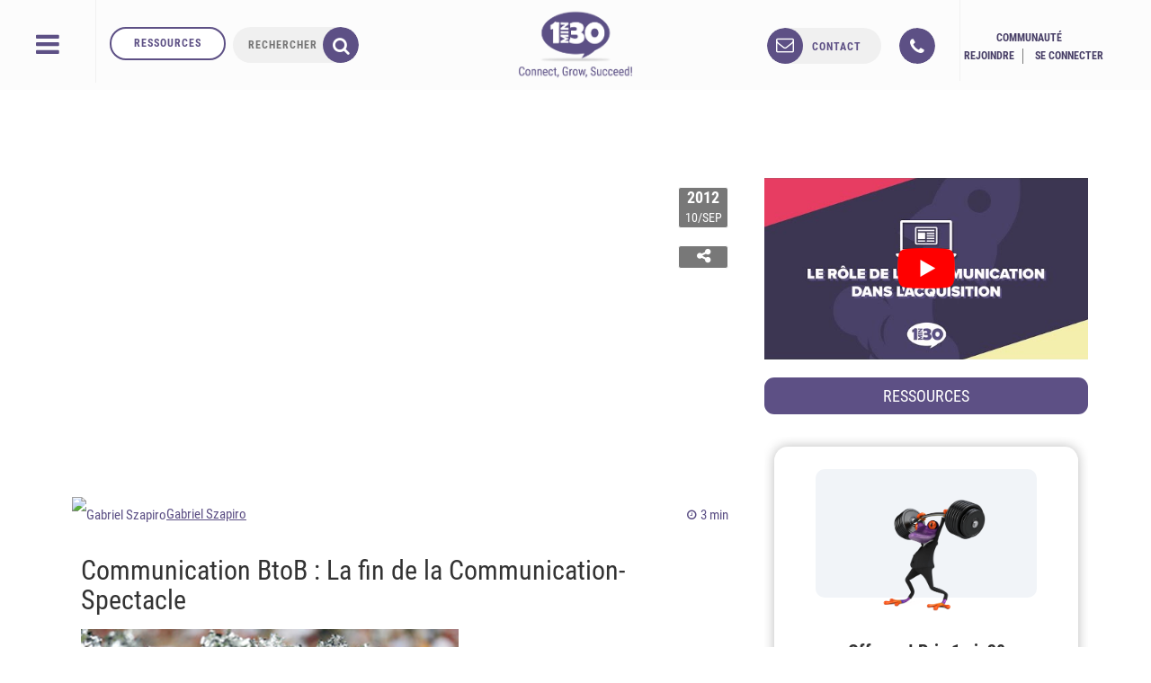

--- FILE ---
content_type: text/css
request_url: https://cdn.1min30.com/wp-content/themes/1min30-base-theme/assets/css/actual/bc-custom.css?v=3437&ver=6.8.3
body_size: 2829
content:
.block.actus-complete article div.read-more {
    overflow: hidden;
}

.bc-map-agencies-title {
    font-weight: bold;
    font-size: 22px;
}

.bc-map-agencies-contact-us {
    color: white;
    font-size: 22px;
    font-weight: bold;
}

.bc-actus-complete-title {
    margin-top: 30px;
}

.bc-actus-complete-title,
.bc-actus-complete-title a,
.bc-actus-complete-title a:hover {
    font-size: 30px;
    font-weight: 600;
    color: #5b527f;
}

.bc-article-inf-title {
    font-weight: 400;
    color: #fff;
    padding: 7px;
    line-height: 26px;
    box-sizing: border-box;
    margin: 0;
    text-align: center;
    text-transform: uppercase;
    position: relative;
    z-index: 5;
    height: 65px;
    top: 0px;
    font-size: 21px;
    text-shadow: 4px 4px 2px rgba(0, 0, 0, 0.4);
    /**background: rgba(0, 0, 0, 0.46);*/
    background: #3c3454;
    -webkit-box-shadow: 0px 5px 11px 0px rgba(0, 0, 0, 0.29);
    -moz-box-shadow: 0px 5px 11px 0px rgba(0, 0, 0, 0.29);
    box-shadow: 0px 5px 11px 0px rgba(0, 0, 0, 0.29);
    overflow: hidden;
    -webkit-transition: all 300ms ease-out;
    -moz-transition: all 300ms ease-out;
    transition: all 300ms ease-out;
}

.block.actus-complete article:hover .bc-article-inf-title {
    top: -90px;
    background: #5b527f;
}

.bc-inlined-blocs-title * {
    color: #5b527f !important;
    font-size: 23px;
}

.bc-inlined-blocs-title-bloc {
    font-size: 30px;
    font-weight: 600;
    color: #5b527f;
    margin-bottom: 50px;
    text-align: center;
}

.bc-certification-title {
    font-size: 30px;
    color: #5b527f;
    font-weight: 600;
    margin: 0 0 20px;
}

.bc-com-press-author-image {
    display: flex;
    align-items: center;
    justify-content: center;
    flex-direction: column;
}

.bc-com-press-author-image p {
    margin: 0;
    width: 150px;
    height: auto;
}

.bc-com-press-author-image img {
    width: 90% !important;
    height: auto !important;
}

.bc-com-press-title {
    font-weight: 900;
    font-size: 30px;
    line-height: 33px;
    color: black;
    margin: 0;
}

.block.com-press .bc-com-press-title i {
    font-size: 16px;
    margin: 0 6px;
}

.block.com-press .bc-com-press-title i:first-child {
    position: relative;
    top: -16px;
}

.bc-com-press-title-text {
    display: inline-block;
}

.bc-com-press-title-text i.fa {
    font-size: 20px !important;
}

.bc-com-press-title-text * {
    display: inline;
    font-weight: 500 !important;
    font-size: 24px !important;
    line-height: 24px !important;
    font-style: italic !important;
    color: black !important;
    margin: 0 !important;
}

.bc-com-press-author-details {
    margin-top: 7px !important;
    font-size: 18px !important;
    font-weight: 300 !important;
    line-height: 21px;
}

.bc-team-title {
    font-size: 30px;
    color: #5b527f;
    font-weight: 600;
}

.bc-team-card {
    height: 283px;
}

.bc-team-expertises {
    height: 144px;
}

.bc-team-name {
    font-size: 26px;
    font-weight: 600;
    margin-bottom: 0px;
    display: inline-block;
    background-color: #5b527f;
    color: white;
    padding: 2px 10px;
}

.bc-team-name a {
    font-size: 26px;
    color: white;
}

.bc-team-name a :hover {
    color: white;
}

.bc-team-position {
    margin: 7px 0 10px;
    font-size: 14px;
}

.bc-team-expert-name {
    font-size: 26px;
    margin-bottom: 0px;
    display: inline-block;
    background-color: #5b527f;
    color: white;
    padding: 2px 10px;
    margin: 0.67em 0;
}

.bc-team-expert-name a {
    font-size: 26px;
    color: white;
}

.bc-team-expert-name a:hover {
    color: white;
}

.bc-team-expert-position {
    margin: 7px 0 10px;
    font-size: 14px;
}

.block.team article.user_profile:hover .bc-team-expert-position {
    color: white;
}

.bc-team-expert-circle-text {
    margin: 7px 0 10px;
    font-size: 14px;
}

.bc-newsletters-title {
    margin: 0.67em 0;
    font-size: 30px;
}

.bc-newsletters-title span {
    color: white;
    text-shadow: 3px 2px 3px rgba(0, 0, 0, 0.59);
}

.bc-definitions-title {
    margin: 0.67em 0;
    color: #5d5085;
    font-size: 26px;
    font-weight: bold;
    text-transform: uppercase;
    text-align: center;
}

.bc-definitions-first-letter {
    display: block !important;
    width: 100% !important;
    clear: both !important;
    font-size: 25px !important;
    color: #5c5085 !important;
}

.bc-clients-title {
    font-size: 30px;
    color: #5b527f;
    font-weight: 600;
    margin-bottom: 20px;
}

.bc-clients-title a,
.bc-clients-title a * {
    font-size: 30px !important;
    font-weight: 600;
    color: #5b527f !important;
}

.bc-clients-title a span {
    color: #e13159 !important;
}

.grid__content-article .grid__content-article-title * {
    margin-bottom: 0;
    padding: initial;
    height: auto;
}

.grid__content-article-subtitle * {
    margin-top: 10px;
}

@media (max-width: 767px) {

}

.bc-articles-list-title {
    margin: 0 0 10px;
    line-height: 18px;
}

.bc-articles-list-title a {
    font-size: 22px;
    font-weight: normal;
    color: #322e45;
}

.bc-ressource-sidebar-title {
    background-color: #120c18;
    margin: 0;
    color: white;
    text-align: center;
    text-transform: uppercase;
    padding: 4px;
    font-size: 18px;
}

.bc-ressource-sidebar-element-title {
    margin: 13px 13px 0;
    font-size: 20px;
    font-weight: 600;
}

.bc-formation-grid-title * {
    font-size: 22px !important;
    font-weight: 700 !important;
    overflow-wrap: break-word !important;
    display: block !important;
}

.bc-formation-grid-subtitle * {
    color: #2f2f2fae !important;
    font-size: 16px !important;
    line-height: 1.5em !important;
    font-weight: 700 !important;
}

.bc-ressources-list-img-container {
    height: 283px;
}

.bc-ressources-list-title * {
    color: #120c18;
    font-size: 30px;
}

.block.ressources-list .ressource h3 {
    margin: 0px;
    box-sizing: border-box;
    padding: 5px;
    position: relative;
    z-index: 2;
    background: white;
    color: #5d5085;
}

.bc-ressource-card-title {
    color: #130d19 !important;
    font-size: 25px !important;
    margin: 55px 0 0 0 !important;
}

.bc-cat-video-title {
    font-size: 28px !important;
    color: #120c18 !important;
    font-weight: bold !important;
    margin-bottom: 30px !important;
    text-transform: uppercase !important;
    text-align: center !important;
}

.bc-video-title {
    font-size: 1.2em !important;
    color: #5b527f !important;
    font-weight: bold !important;
    text-align: center !important;
    margin-bottom: 20px !important;
}

.bc-numbers-numbers__item * {
    padding: 18px 30px 20px !important;
    text-align: center !important;
    font-size: 20px !important;
    color: #fff !important;
    margin: 0 !important;
    font-weight: 600 !important;
}

.bc-frise-title * {
    margin-bottom: 20px;
    font-size: 30px;
}

.bc-frise-title span {
    color: #e13159;
}

.bc-carrer-title * {
    color: #fff !important;
    position: relative !important;
    z-index: 9 !important;
    text-align: center !important;
    font-size: 30px !important;
}

.bc-carrer-subtitle * {
    color: #fff !important;
    position: relative !important;
    z-index: 9 !important;
    text-align: center !important;
    font-size: 18px !important;
}

.bc-carrer-single-title * {
    font-weight: 500 !important;
    font-size: 20px !important;
    margin-bottom: 32px !important;
    color: #fff !important;
    line-height: 28px !important;
}

.bc-faq-title * {
    font-size: 30px !important;
}

.bc-single-faq-title * {
    font-size: 22px;
    font-weight: 500;
    color: rgb(51, 51, 51);
}

.bc-personnalise-title span {
    font-size: 20px;
    font-weight: 600;
    color: #fff;
}

.bc-personnalise-title {
    font-size: 30px !important;
    line-height: 1.1;
}

.bc-personnalise-subtitle {
    margin: 2px auto 0 !important;
    font-size: 16px !important;
    font-weight: 500 !important;
    max-width: 1000px !important;
    /*padding: 0 !important;*/
    color: #ffffff;
}

.bc-personnalise-subtitle {
    line-height: 1.1;
}

.bc-personnalise-subtitle p:nth-child(1),
.bc-personnalise-subtitle p:nth-last-child(1) {
    padding: 0 !important;
}

.block.personnalise .ptp_p_rose ul,
.block.personnalise .ptp_p_violet ul {
    color: white !important;
    font-weight: 500;
    font-size: 16px;
}

.block.personnalise .ptp_p_rose a,
.block.personnalise .ptp_p_violet a,
.bc-personnalise-subtitle a {
    color: white;
}

.bc-testimonials-name-company strong {
    display: block;
    color: #000000;
}

.bc-testimonials-title {
    font-size: 30px !important;
    margin-bottom: 50px !important;
    color: #5b527f !important;
    font-weight: 600 !important;
}

.bc-ressource-title {
    margin: 0px !important;
    box-sizing: border-box !important;
    padding: 5px !important;
    position: relative !important;
    z-index: 2 !important;
    background: white !important;
    color: #5d5085 !important;
    font-size: 20px !important;
}

.bc-ressource-title * {
    font-size: 20px !important;
}

.bc-videos-title {
    font-size: 22px;
    color: #120c18;
    font-weight: 500;
    line-height: 1.1;
}

.bc-box-rouge {
    padding: 18px 30px 20px !important;
    text-align: center !important;
    font-size: 20px !important;
    color: #fff !important;
    margin: 0 !important;
    font-weight: 600 !important;
}

.block.personnalise .ptp_p_violet header,
.block.personnalise .ptp_p_violet header p {
    color: #ffffff;
}

section.wysiwyg a.personalise-btn.ptp_p_btn {
    display: inline-flex;
    padding: 10px;
}

section.wysiwyg a.personalise-btn.ptp_p_btn .fa-angle-right {
    position: relative;
    top: 3px;
    margin-right: 3px;
    width: 11px;
}

section.wysiwyg .responsive-columns {
    display: flex;
}

.bc-main-image-subtitle {
    margin: 0px 0 20px;
    font-size: 18px;
    font-weight: 300;
    left: 50px;
    box-sizing: border-box;
    padding: 10px 20%;
    position: relative;
    text-align: center;
    font-family: inherit;
    line-height: 1.1;
    color: inherit;
}

.bc-main-image-subtitle span {
    position: relative;
    z-index: 3;
    color: white;
    font-weight: 400;
    text-shadow: 3px 2px 3px rgba(0, 0, 0, 0.59);
}

.bc-main-image-subtitle span p {
    display: inline-block;
    font-size: 16px;
}

.bc-main-image-subtitle span a {
    color: white !important;
    text-decoration: underline !important;
}

.bc-main-image-content {
    margin: 8px 0 20px;
    font-size: 18px;
    font-weight: 300;
    max-width: 1000px;
    padding: 0;
    line-height: 1.1;
    font-family: inherit;
    color: white;
}

.user_profile:hover .bc-team-position {
    color: #ffffff;
}

.user_profile:hover .bc-team-expert-position {
    color: #000000 !important;
}

.bc-formation-grid-main-title * {
    color: #5d5085;
    font-size: 26px;
    font-weight: bold;
    text-transform: uppercase;
    text-align: center;
}

/*.grid__content-article-title.bc-formation-grid-title {
    height: 100px;
}

.bc-ressource-title {
    min-height: 77px;
}*/

.bc-testimonials-name-company strong:nth-last-child(1) {
    display: block;
    margin-top: 10px;
    font-weight: 600;
    font-size: 20px;
    color: #5b5180;
}



/*responsive*/
@media (max-width: 767px) {
    .scrolled .main_bc {
        margin-top: 10px !important;
    }

    .block.main-image {
        padding-top: 50px !important;
        padding-bottom: 50px !important;
    }

    .bc-main-image-subtitle {
        left: 0px;
    }
}

.gradient-ovelay .row {
    justify-content: center !important;
}
.gradient-border {
    margin-right: 30px!important;
    margin-left: 20px!important;
}
.user_profile_img {
    width: 100px;
    height: 100px;
    overflow: hidden;
    border-radius: 50%;
    margin: 0 auto;
}

.ressource .download {
    text-align: inherit;
}

/* Faq box start */
@media (min-width: 992px) {
    .faq .row .col-md-6:last-child .single-faq:not(.single-faq-impair) {
        padding-left: 0;
    }
}

--- FILE ---
content_type: text/css
request_url: https://cdn.1min30.com/wp-content/themes/1min30-base-theme/assets/css/actual/style.css?ver=1.1.0
body_size: 47578
content:
/**
 * This file is using SASS to "uglify" the original CSS
 * Please install SASS and Compass to launch it easily 
 * Nesting and SASS' other functions aren't used
 * Please respect the CSS syntax
 * */
 * {
    outline: none !important;
}
#wpadminbar {
    position: fixed !important;
    bottom: 0px;
    top: initial !important;
    z-index: 9999999 !important;
}
body {
    font-family: 'Roboto Condensed', sans-serif;
}
header#main-header .row.shadow {
    background-color: white;
    -moz-box-shadow: 4px 0px 7px 2px rgba(0, 0, 0, 0.4);
    -webkit-box-shadow: 4px 0px 7px 2px rgba(0, 0, 0, 0.4);
    box-shadow: 4px 0px 7px 2px rgba(0, 0, 0, 0.4);
    z-index: 20;
    position: relative;
}
header#main-header.scrolled .row {
    z-index: 9999;
}
.header-links{
    text-align: center;
    position: relative;
    top: 10px;
    display: flex;
    flex-direction: column;
    height: 106px;
    justify-content: center;
}
.header-links a{
	font-size: 16px;
    padding: 0 10px;
}
header#main-header.scrolled .header-links{
	position: fixed;
    /* top: -29px; */
    padding-left: 15px;
/*     right: 22%; */
    transform: translateX(5%);
    height: auto;
    top: 0;
}
/* .center-block,.pull-center{
    left: 50%;
    transform: translateX(-50%);
    -moz-transform: translateX(-50%);
    -webkit-transform: translateX(-50%);
    -o-transform: translateX(-50%);
	margin-left: 0 !important;
    margin-right: 0 !important;
	display: block !important;
} */

.d-none{
	display: none;
}
.center-block{
	float: none;
    /*display: inline-block;*/
}

.justify-center{
	justify-content: center !important;
}
.justify-start{
	justify-content: flex-start !important;
}
.personnalise.container-fluid,
.personnalise > .container-fluid,
.main-image.container-fluid, 
.main-image > .container-fluid{
	padding-left: 35px;
	padding-right: 35px;
}


@media(max-width: 992px){
	.personnalise.container-fluid,
	.personnalise > .container-fluid,
	.main-image.container-fluid, 
	.main-image > .container-fluid{
		padding-left: 15px;
		padding-right: 15px;
	}
}
p {
    margin: 10px 0;
    font-size: 16px;
}

label {
    font-weight: 400;
}

textarea {
    resize: vertical;
}

.scrolled .main_bc {
    margin-top: 47px;
}

.home header#main-header.scrolled {
    padding-top: 102px;
}

header#main-header.scrolled .desktop-nav {
    position: fixed;
    left: 0;
    right: 0;
    top: 0;
    z-index: 1001;
}

header#main-header p {
    margin: 0;
    color: #5c5085;
}

header#main-header #logo a {
    color: #5d5086;
    font-weight: bold;
}

header#main-header .row .col-sm-4 {
    height: 100px;
    display: inline-block;
}

nav#mp-menu * {
    font-family: 'Roboto Condensed', sans-serif;
}

nav#mp-menu .fa:before {
    font-family: "FontAwesome";
    margin-right: 10px;
}

header#main-header .row section {
    margin-top: 12px;
}

.contact_conteneur {
    display: inline-block;
    float: left;
}

.contact_conteneur,
.search_conteneur {
    position: relative;
    -webkit-transition: all 300ms ease;
    -moz-transition: all 300ms ease;
    transition: all 300ms ease;
}

header#main-header.scrolled .row .contact_conteneur,
header#main-header.scrolled .row .search_conteneur {
    position: fixed;
    top: -100px;
}

header#main-header.scrolled.active .row .contact_conteneur,
header#main-header.scrolled.active .row .search_conteneur {
    top: -19px;
}

.contact_conteneur {
	display: flex;
    align-items: center;
}

.search_conteneur {
    display: inline-block;
    float: right;
}

.contact_button {
	overflow: hidden;
    box-sizing: border-box;
    /* padding: 3px; */
    position: relative;
    display: inline-block;
/*     text-transform: uppercase; */
    font-size: 18px;
    text-align: center;
/*     min-width: 50px; */
    height: 50px;
    top: 25px;
    /* float: left; */
    border-radius: 50px;
    -webkit-transition: all 300ms ease;
    -moz-transition: all 300ms ease;
    transition: all 300ms ease;
    -moz-box-shadow: 2px 2px 7px 2px rgba(0, 0, 0, 0.32);
    -webkit-box-shadow: 2px 2px 7px 2px rgba(0, 0, 0, 0.32);
    box-shadow: 2px 2px 7px 2px rgba(0, 0, 0, 0.32);
    background: transparent;
    max-width: 50px;
}

.contact_button.search{
	position: absolute;
	min-width: 200px;
}
.contact_button:not(.search) {
    margin-right: 20px;
}
header#main-header.scrolled .row .contact_button {
	height: 35px;
    /* max-width: 35px; */
    -moz-box-shadow: none;
    -webkit-box-shadow: none;
    box-shadow: none;
}

.search_conteneur .contact_button {
    float: right;
    right: 15px;
}

.contact_button.active {
	/* width: 100% !important; */
    max-width: 100%;
}



.contact_button.phone {
}

.contact_button.phone.active {
}

.contact_button::before,
.contact_button::after {
    content: '';
    position: absolute;
    z-index: 1;
    border-radius: 50px;
    -webkit-transition: all 300ms ease;
    -moz-transition: all 300ms ease;
    transition: all 300ms ease;
}

header#main-header.scrolled .row .contact_button::before,
header#main-header.scrolled .row .contact_button::after {
    height: 36px;
    width: 36px;
    left: -1px;
    top: -1px;
}

 header#main-header.scrolled .row .contact_button.active::before,
.contact_button::after {
    width: 100%;
}


header#main-header.scrolled .contact_button a{
	margin-left: 45px;
    margin-right: 22px;
}
header#main-header.scrolled #contact_enveloppe {
	transform: translateX(20px);
    top: 12px;
}

header#main-header.scrolled #contact_telephone {
	transform: translateX(8px);
    top: 12px;
}

header#main-header.scrolled #home_logo_r {
    transform: scale(1);
}

header#main-header.scrolled #brush {
	transform: translateX(5px);
    top: 12px;
}


#contact_enveloppe,
#contact_telephone {
    transform: translateX(0);
}

#home_logo_r {
    transition: all 0.3s ease;
    transform: scale(0);
}

#search-title span {
    color: #5c5085
}

form#search-bar {
    position: relative;
    z-index: 3;
    width: 100%;
    height: 100%;
    border-radius: 50px;
}

form#search-bar>input {
    border: none;
    padding: 4px 11px;
    width: 76%;
    height: 100%;
    float: left;
    border-radius: 50px;
    border-top: none;
    color: #fff;
    border-left: none;
    border-right: none;
    font-size: 18px;
    font-weight: 100;
    background: transparent;
    text-transform: uppercase;
}

.contact_button i,
.contact_button img {
    z-index: 4;
    color: white;
    position: absolute;
    width: 50px;
    height: 50px;
    left: 0px;
    top: 0px;
    text-align: center;
    font-size: 28px;
    -webkit-transition: all 300ms ease-out;
    -moz-transition: all 300ms ease-out;
    transition: all 300ms ease-out;
    border-radius: 50px;
    -moz-box-shadow: 2px 2px 7px 2px rgba(0, 0, 0, 0);
    -webkit-box-shadow: 2px 2px 7px 2px rgba(0, 0, 0, 0);
    box-shadow: 2px 2px 7px 2px rgba(0, 0, 0, 0);
}

.contact_button img {
    width: 46px;
    height: 46px;
    left: 2px;
    top: 2px;
}

header#main-header.scrolled .row .contact_button i,
header#main-header.scrolled .row .contact_button img {
    height: 35px;
    width: 35px;
    font-size: 23px;
    -moz-box-shadow: none;
    -webkit-box-shadow: none;
    box-shadow: none;
}

header#main-header.scrolled .row .contact_button img {
    width: 31px;
    height: 31px;
}

.contact_button.search i {
    left: initial;
    right: 0px;
    cursor: pointer;
}

.contact_button.active i {
    -moz-box-shadow: 2px 2px 7px 2px rgba(0, 0, 0, 0.32);
    -webkit-box-shadow: 2px 2px 7px 2px rgba(0, 0, 0, 0.32);
    box-shadow: 2px 2px 7px 2px rgba(0, 0, 0, 0.32);
}

.contact_button i:before {
    position: relative;
    top: 11px;
}

.contact_button.contact i:before {
    top: 9px;
}

header#main-header.scrolled .row .contact_button i:before {
    top: 6px;
}

.contact_button a {
	z-index: 3;
    position: relative;
    opacity: 1;
    visibility: hidden;
    -webkit-transition: top 500ms ease-out;
    -moz-transition: top 500ms ease-out;
    transition: top 500ms ease-out;
    color: white;
    top: -100px;
    margin-left: 75px;
    font-weight: 400;
    margin-right: 22px;
}

header#main-header.scrolled .row .contact_button a {
    top: 7px;
}

.contact_button.contact a {
/*     left: 76px; */
}

.contact_button.active a {
    opacity: 1;
    visibility: visible;
    top: 13px;
    color: white;
	white-space: nowrap;
}

header#main-header.scrolled .row .contact_button.active a {
    top: 5px;
}

.contact_button.active i {
    transform: rotate(360deg);
}

header#main-header .row table p {
    margin: 0;
    color: #5d5186;
    font-size: 12px;
}

#logo {
    z-index: 10;
	pointer-events: none;
}

#logo a{
	pointer-events: all;
}
#logo_svg {
    padding: 10px 0;
    box-sizing: border-box;
    height: 100px;
    animation: logo 1s 3s ease-out 1 normal;
    -webkit-animation: logo 1s 3s ease-out 1 normal;
    -moz-animation: logo 1s 3s ease-out 1 normal;
}

#logo #enjoy {
    font-family: 'Ruluko', sans-serif;
    font-weight: 400;
}

#logo img {
    max-width: 160px;
}

header#main-header .right-link {
    margin: 10px 20px;
    display: block
}

main>section:first-child {
    padding-top: 250px !important;
}

header#main-header {
    position: static;
    width: 100%;
    background-color: white;
    box-sizing: border-box;
	padding-left: 15px;
    padding-right: 15px;
}

main.scrolled {
    padding-top: 0px;
}

.mcwidget-embed {
    position: fixed;
    bottom: -6px;
    right: 55px;
    z-index: 9999;
}

#onesignal-bell-container.onesignal-reset.onesignal-bell-container-bottom-right {
    display: none;
}

footer#footer {
    background-color: #fafafa;
    position: relative;
    padding: 0px;
    /*height: 140px;*/
}

footer#footer * {
    color: #fff;
}

footer#footer #logo_svg {
    height: 120px;
    padding-top: 13px;
}

footer#footer .contact_button.phone {
    left: 17px;
}

footer#footer .contact_button.phone.active {
    left: 17px;
}

footer#footer .container {
    position: relative;
    z-index: 3;
}

footer#footer address p {
    font-size: 16px;
    font-weight: 400;
    margin: 0;
}

footer#footer img {
    max-width: 250px;
}

footer#footer ul.social-links {
    list-style: none;
    padding: 0;
}

footer#footer ul.social-links li {
    display: inline-block;
    margin: 0 6px;
    font-size: 23px;
}

footer#footer ul.social-links li a i {
    color: #5f5385;
}

footer#footer span {
    font-size: 16px;
}

footer#footer .row>div {
    height: 100px;
}

footer#footer .row>div:last-child {
    height: 30px;
}

footer#footer ul.social-icons {
    list-style: none;
    margin-top: 25px;
    float: right;
}

footer#footer ul.social-icons li {
    float: left;
    font-size: 24px;
    padding: 0;
    margin: 0;
    color: white;
}

footer#footer ul.social-icons li a {
    color: white;
    display: block;
    padding: 0;
    background-image: linear-gradient( 135deg, #5d5085 0%, #322c46 100%);
    width: 50px;
    height: 50px;
    line-height: 50px;
    text-align: center;
    overflow: hidden;
}

footer#footer ul.social-icons li a[title=facebook] {
    background-image: linear-gradient( 135deg, #324c81 0%, #386af6 100%);
    border-top-left-radius: 3px;
    border-bottom-left-radius: 3px;
}

footer#footer ul.social-icons li a[title=youtube] {
    background-image: linear-gradient( 135deg, #e62117 0%, #ff2c8d 100%);
}

footer#footer ul.social-icons li a[title=twitter] {
    background-image: linear-gradient( 135deg, #1da1f2 0%, #a0d7ff 100%);
}

footer#footer ul.social-icons li a[title=linkedin] {
    background-image: linear-gradient( 135deg, #0084bf 0%, #193584 100%);
}

footer#footer ul.social-icons li a[title=googleplus] {
    background-image: linear-gradient( 135deg, #e62117 0%, #ff2c8d 100%);
    border-top-right-radius: 3px;
    border-bottom-right-radius: 3px;
}

footer#footer ul.social-icons li a[title=flickr] {
    background: #0161da;
    background: -moz-linear-gradient(-45deg, #0161da 0%, #ff0082 100%);
    background: -webkit-linear-gradient(-45deg, #0161da 0%, #ff0082 100%);
    background: linear-gradient(135deg, #0161da 0%, #ff0082 100%);
    // filter: progid: DXImageTransform.Microsoft.gradient( startColorstr='#0161da', endColorstr='#ff0082', GradientType=1);
}

footer#footer ul.social-icons li a[title=instagram] {
    background: linear-gradient(145deg, #C92BB7 10%, #3051F1 70%) no-repeat;
}

footer#footer ul.social-icons li a[title=pintrest] {
    background-color: #bd081c;
}

footer#footer ul.social-icons li a i {
    -webkit-transition: top 200ms ease-in-out;
    -moz-transition: top 200ms ease-in-out;
    transition: top 200ms ease-in-out;
    position: relative;
}

footer#footer .legal {
    text-transform: uppercase;
    font-weight: 300;
}

footer#footer ul.social-icons li a i.active {
    top: 10px;
    opacity: 1;
}

footer#footer ul.social-icons li a i.done {
    top: 0px;
}

footer#footer ul.social-icons li a i.bottom {
    top: 50px;
}

footer#footer ul.social-icons li a i.top {
    top: -50px;
    opacity: 0;
}

footer#footer .contact_button {
    position: relative;
}

#main-header nav {
    top: -100px;
    z-index: 9;
    left: 0px;
    width: 100%;
    background-color: #fff;
    position: absolute;
    text-align: center;
    -webkit-transition: top 500ms ease-out;
    -moz-transition: top 500ms ease-out;
    transition: top 500ms ease-out;
}

#main-header nav.active {
    top: 105px;
}

#main-header.scrolled nav {
    position: fixed;
    top: 0px;
    -webkit-box-shadow: 4px 0px 7px 2px rgba(0, 0, 0, 0.4);
    -moz-box-shadow: 4px 0px 7px 2px rgba(0, 0, 0, 0.4);
    box-shadow: 4px 0px 7px 2px rgba(0, 0, 0, 0.4);
    -webkit-transition: top 0ms ease-out;
    -moz-transition: top 0ms ease-out;
    transition: top 0ms ease-out;
}

#main-header nav ul {
    padding: 0;
    list-style: none;
    margin: 0;
    display: inline-block;
}

#main-header nav ul li {
    display: inline-table;
    margin: 0 -2px;
}

#main-header nav>ul {
    text-align: center;
}

#main-header nav ul li a {
    color: white;
    font-size: 19px;
    text-transform: uppercase;
    font-weight: 300;
    padding: 10px;
    display: block;
}

#main-header nav.desktop-nav ul li a {
    color: #5d5085;
    font-weight: 400;
    position: relative;
    -webkit-transition: all 300 ease;
    -moz-transition: all 300 ease;
    transition: all 300 ease;
}

#main-header nav.desktop-nav ul li a:hover {
    background-image: -webkit-linear-gradient(90deg, #322c46 0%, #E91E63 100%);
    background-image: -o-linear-gradient(90deg, #322c46 0%, #E91E63 100%);
    background-image: linear-gradient(90deg, #322c46 0%, #E91E63 100%);
    -webkit-background-clip: text;
    -webkit-text-fill-color: transparent;
}

#main-header nav ul ul {
    display: none;
}

#main-header nav ul li:hover>ul {
    display: block;
}

#main-header nav>ul>li>ul.sub-menu {
    position: absolute;
    background-color: #fff;
    left: 0;
    width: 100%;
    top: 47px;
    z-index: 1000;
}

#main-header nav>ul>li>ul.sub-menu li a {
    color: #95989a;
    font-size: 14px;
}

#main-header nav>ul>li>ul.sub-menu li {
    border-right: 1px solid #e9e9e9;
}

#main-header nav>ul>li>ul.sub-menu li:first-child {
    border-left: 1px solid #e9e9e9;
}

#main-header nav>ul>li>ul.sub-menu>li>a i {
    clear: both;
    display: block;
    width: 20px;
    height: 20px;
    border: 1px solid #95989a;
    border-radius: 50%;
    line-height: 19px;
    margin: 0 auto 5px;
}

#main-header nav ul ul ul {
    position: absolute;
    left: 0;
    width: 100%;
    top: 65px;
    background-color: #5c5085;
}

#main-header nav>ul>li>ul.sub-menu ul li a {
    color: white;
    text-transform: initial;
    padding: 20px 30px;
}

#main-header nav>ul>li>ul>li>ul>li>a i {
    position: relative;
    left: 0;
}

#main-header nav>ul>li>a,
#main-header nav>ul>li>ul>li>a,
#main-header nav>ul>li>ul>li>ul>li>a i {
    -webkit-transition: all 100ms ease;
    -moz-transition: all 100ms ease;
    transition: all 100ms ease;
}

#main-header nav>ul>li>ul>li>ul>li:hover>a i {
    left: -10px;
}

#mp-menu a {
    color: rgba(255, 255, 255, 0.54);
    font-weight: 300;
}

button#menu-trigger-old {
    background-color: #a50000;
    width: 100%;
    padding: 10px;
    border: none;
    color: white;
    font-size: 28px;
    font-weight: 300;
    display: none;
    position: relative;
}

.scrolled button#menu-trigger-old {
    top: 0;
    left: 0;
    right: 0;
    position: fixed;
    z-index: 9999;
    -moz-box-shadow: 4px 0px 7px 2px rgba(0, 0, 0, 0.4);
    -webkit-box-shadow: 4px 0px 7px 2px rgba(0, 0, 0, 0.4);
    box-shadow: 4px 0px 7px 2px rgba(0, 0, 0, 0.4);
}

button#menu-trigger-old span {
    position: relative;
    z-index: 3;
}

#blog-section {
    padding: 50px 15px;
}

.articles-list article h1 a {
    font-size: 22px;
    font-weight: normal;
    color: #322e45;
}

.articles-list article h1 {
    margin: 0 0 10px;
    line-height: 18px;
}

.articles-list article p {
    margin: 0 0 5px;
    font-size: 14px;
    color: #666;
}

.articles-list article {
    margin: 25px 0px;
}

.articles-list article a.read-more {
    font-size: 20px;
    color: #5c5085;
    margin-top: 20px;
    display: block;
}

.articles-list article .article-content {
    border-left: 1px solid #e8e8e8;
    padding-left: 10px;
    min-height: 260px;
}

.articles-list article .article-detail,
#article-section article#article .article-detail {
    display: block;
    width: 56px;
    position: absolute;
    right: 10px;
    top: 10px;
    border: 1px solid white;
    border-radius: 3px;
    color: white;
    font-size: 14px;
    text-align: center;
    background-color: rgba(0, 0, 0, 0.53);
    z-index: 1;
}

#article-section iframe {
    width: 100%;
    display: block;
}

.articles-list article .article-detail.share-count,
#article-section article#article .article-detail.share-count {
    top: 75px;
}

.articles-list article .article-detail div:last-child,
#article-section article#article .article-detail div:last-child {
    border-top: 1px solid white;
}

.articles-list article .article-detail div,
#article-section article#article .article-detail div {
    font-size: 14px !important;
}

.articles-list article .article-thumbnail {
    min-height: 260px;
    overflow: hidden;
    position: relative;
}

#article-section article#article .article-thumbnail {
    min-height: 400px;
    overflow: hidden;
    position: relative;
}

.articles-list article .article-thumbnail .zoomer,
#article-section article#article .article-thumbnail .zoomer {
    background-size: cover;
    background-position: center;
    position: absolute;
    top: 0;
    left: 0;
    width: 100%;
    height: 100%;
    z-index: 0;
    -webkit-transition: all 9000ms ease;
    -moz-transition: all 9000ms ease;
    -ms-transition: all 9000ms ease;
    -o-transition: all 9000ms ease;
    transition: all 9000ms ease;
}

.articles-list article:hover .article-thumbnail .zoomer,
#article-section article#article:hover .article-thumbnail .zoomer {
    -webkit-transform: scale(1.2, 1.2);
    -moz-transform: scale(1.2, 1.2);
    -ms-transform: scale(1.2, 1.2);
    -o-transform: scale(1.2, 1.2);
    transform: scale(1.2, 1.2);
}

.articles-list article .author-property,
#article-section article#article .author-property {
    position: absolute;
    left: 0;
    bottom: 0;
    width: 100%;
    background-color: rgba(255, 255, 255, 0.8);
    padding: 4px 14px 4px;
    box-sizing: border-box;
    font-size: 15px;
    color: #5c5085;
    line-height: 40px;
}

.articles-list article .author-property>img,
#article-section article#article .author-property>img {
    width: 40px;
    height: 40px;
    border-radius: 50%;
    margin-right: 10px;
}

.articles-list article .author-property>a,
#article-section article#article .author-property>a {
    color: #5c5085;
}

.articles-list .pagination .page-numbers {
    color: #5c5281;
    font-size: 24px;
    margin: 0 1px;
    background-color: white;
    width: 32px;
    display: inline-block;
    border-radius: 3px;
    -webkit-transition: all 100ms ease;
    -moz-transition: all 100ms ease;
    -ms-transition: all 100ms ease;
    -o-transition: all 100ms ease;
    transition: all 100ms ease;
}

#blog-section .pagination a.page-numbers:hover {
    background-color: #5c5281;
    color: white;
}

#blog-section .pagination .page-numbers.current,
#blog-section .pagination .page-numbers.dots {
    color: #9e98b7;
}

#blog-section .no-article h1 {
    line-height: 34px;
}

#blog-section .no-article {
    margin: 30px 0;
}

.single-post img {
    height: auto;
}

.widget.youtube_video h1 {
    text-align: center;
    font-size: 23px;
    margin: 0;
    padding: 0;
    padding-bottom: 5px;
}

.widget.youtube_video .gradient {
    position: relative;
    display: table;
    margin: 0 auto;
    border-radius: 3px;
}

.widget.youtube_video .gradient::before,
.widget.youtube_video .gradient::after {
    border-radius: 3px;
}

.widget.youtube_video .bouton_video {
    padding: 6px 10px;
    display: block;
    text-align: center;
    position: relative;
    z-index: 100;
    color: white;
    border-radius: 3px;
    font-size: 20px;
    -webkit-transition: background 300ms ease-in-out;
    -moz-transition: background 300ms ease-in-out;
    transition: background 300ms ease-in-out;
}

.widget.youtube_video .bouton_video i {
    margin-right: 10px;
}

.widget.youtube_video iframe {
    border: none;
    width: 100%;
    height: 300px;
}

section.widget.ressources>h1 {
    background-color: #120c18;
    margin: 0;
    color: white;
    text-align: center;
    text-transform: uppercase;
    padding: 4px;
    font-size: 18px;
}

.widget {
    margin-bottom: 20px;
}

section.widget.ressources {
    /* box-shadow: 0 0 20px rgba(0,0,0,.2); */
}

section.widget.ressources article h1 {
    margin: 13px 13px 0;
    font-size: 20px;
    font-weight: 600;
}

section.widget.ressources article {
    /* border-bottom: 1px solid #e6e6e6; */
    padding: 15px;
}

section.widget.ressources article a {
    display: inline-block;
    padding: 10px 10px 15px;
}

section.widget.ressources article img {
    width: 200px
}

#todownload article .download,
section.widget.ressources article .download {
    display: block;
    font-size: 20px;
    margin: 16px 0 0;
}

#todownload article .download i,
section.widget.ressources article .download i {
    color: #5c5283;
}

#todownload article a img {
    max-width: 300px;
}

form#filter ul {
    padding: 0;
    margin: 0;
    list-style: none;
    border: 1px solid #eaeaea;
    display: inline-block;
    width: 100%;
    background-color: #fbfbfb;
}

.dark form#filter ul {
    background-color: #120c18;
}

form#filter>ul {
    display: table;
}

form#filter>ul>li {
    display: table-cell;
    border-right: 1px solid #eaeaea;
    position: relative;
}

form#filter>ul>li>a,
form#filter>ul>li>span,
form#filter>ul>li>button {
    padding: 6px 4px;
    font-size: 21px;
    font-weight: 100;
    color: #5c5085;
    border: none;
    background: none;
    width: 100%;
    display: block;
    line-height: 30px;
    cursor: pointer;
}

.dark form#filter>ul>li>a,
.dark form#filter>ul>li>span,
.dark form#filter>ul>li>button {
    color: white;
}

form#filter {
    margin: 20px 0;
    display: inline-block;
    width: 100%;
    text-align: center;
    position: relative;
    z-index: 998;
}

form#filter>ul>li:last-child {
    border: none;
}

form#filter ul li ul {
    position: absolute;
    left: 0;
    width: 100%;
    text-align: left;
    padding: 5px 9px;
    max-height: 300px;
    overflow: auto;
    z-index: 90;
}

form#filter ul li ul input {
    margin-right: 6px;
}

form#filter ul li ul li {
    margin: 9px 0;
}

form#filter>ul>li>input[type=text] {
    position: absolute;
    display: block;
    width: 100%;
    height: 100%;
    background-color: transparent;
    border: none;
    color: #5c5085;
    padding: 0 20px;
    font-size: 21px;
    font-weight: 100;
}

form#filter>ul>li.active {
    background-color: rgba(92, 80, 133, 0.18);
}

#article-section article#article main h1 {
    margin: 0 0 12px;
}

#article-section article#article main,
#article-section article#article footer {
    background: none;
    padding: 20px;
}

#article-section article#article footer * {
    color: #5d5282;
    font-size: 18px;
    font-weight: 400;
    font-style: italic;
    line-height: 25px;
}

#article-section article#article {
    /* border: 1px solid #e6e6e6; */
    position: relative;
}

#article-section article#article h2 {
    font-weight: 600;
}

#article-section article#article p {
    font-size: 16px;
}

#article-section article#article:after {
    content: " ";
    display: block;
    height: 50px;
    width: 50px;
    border: 1px solid #dfdfdf;
    position: absolute;
    left: 47%;
    transform: rotate(45deg);
    background-color: white;
    border-top: none;
    border-left: none;
    bottom: -25px;
}

#article-section {
    padding: 50px 15px 100px;
}

div#users .author h3 {
    margin: 0 0 1px;
    font-size: 20px;
}

div#users .author p {
    margin: 0 0 10px;
}

div#users .author>div {
    padding: 10px 15px;
}

div#users .author>div img {
    border-radius: 50%;
}

div#users .author>div p,
div#users .author>div a {
    color: #6f6f6f;
    font-style: italic;
}

div#users .author>div h3 a {
    color: #5d5282;
    font-style: normal;
}

div#users .author h4 {
    margin: 0 0 3px;
}

section#double-opnions {
    display: inline-block;
    border: 1px solid #e6e6e6;
}

section#double-opnions article.opinion header {
    position: relative;
    display: block;
    background-size: cover;
    padding: 50px;
    margin: 0 -15px;
    width: auto;
}

section#double-opnions article.opinion header:before {
    content: " ";
    width: 100%;
    height: 100%;
    display: block;
    position: absolute;
    top: 0;
    left: 0;
    background-color: rgba(0, 0, 0, .56);
    z-index: 0;
}

section#double-opnions article.opinion header h1 {
    margin: 0 !important;
    position: relative;
    z-index: 2;
    color: white !important;
}

section#double-opnions article.opinion {
    overflow: auto;
}

section#double-opnions article.opinion.active {
    width: 70%;
}

section#double-opnions article.opinion.min {
    width: 30%;
}

section#double-opnions article.opinion:first-child {
    background-color: #5c5085;
}

section#double-opnions article.opinion:last-child {
    background-color: #fff;
}

section#double-opnions article.opinion:first-child * {
    color: white;
}

section#double-opnions article.opinion:last-child * {
    color: black;
}

.social-tooltip h5 {
    font-size: 30px;
    color: #5c5085;
    font-weight: 500;
}

.posts-link,
.posts-link a {
    font-weight: bold;
    font-size: 20px;
    font-style: italic;
    color: #5c5281;
}

span.comment-date {
    font-size: 15px;
    color: #5c5281;
}

.action-btn {
    background-color: #5c5281;
    border: none;
    color: white;
    padding: 10px;
}


/*404*/

.error404 section.error {
    width: 100%;
    text-align: center;
    animation: background 5s linear infinite alternate;
    -webkit-animation: background 5s linear infinite alternate;
    -moz-animation: background 5s linear infinite alternate;
}

@keyframes background {
    from {
        background: rgb(18, 12, 24);
    }
    to {
        background: #5d5085;
    }
}

@-webkit-keyframes background {
    from {
        background: rgb(18, 12, 24);
    }
    to {
        background: #5d5085;
    }
}

@-moz-keyframes background {
    from {
        background: rgb(18, 12, 24);
    }
    to {
        background: #5d5085;
    }
}

.error404 section.error h1 {
    color: white;
    font-size: 221px;
    padding: 25px;
    margin: 0;
    box-sizing: border-box;
    text-shadow: 4px 4px 2px rgba(0, 0, 0, 0.4);
    display: inline-block;
}

.error404 section.error p {
    color: white;
    font-size: 45px;
    display: inline-block;
}


/* ------------------------------------- */


/* -------------- BLOCK ---------------- */


/* ------------------------------------- */


/* --------- BLOCK MAIN IMAGE --------- */

.block.main-image {
    padding-top: 100px;
    padding-bottom: 100px;
    background-size: cover;
    background-position: center;
    height: 450px;
    position: relative;
    overflow: hidden;
}

.block.main-image.fit {
    height: initial;
    padding-top: 50px;
    padding-bottom: 0px;
}

.block.main-image .inner-bloc,
#table-area .inner-bloc {
    float: left;
    text-align: left;
    position: relative;
    z-index: 2;
    background-color: rgb(18, 12, 24);
	width: 100%;
/* 	    width: 96%; */
    min-width: 46%;
}


.block.main-image .inner-bloc h1.gradient span{
	font-size: 30px;
}

#table-area .inner-bloc{
	max-width: 46%;
}

@media (max-width: 992px){
	#table-area .inner-bloc{
		max-width: 100%;
	}
}
.block.main-image .inner-bloc .line,
#table-area .inner-bloc .line {
    padding: 0 20px;
    float: left;
    border-bottom: 1px solid white;
    width: 100%;
	
}

.block.main-image .inner-bloc .line span p,
#table-area .inner-bloc .line span p {
    display: inline-block;
    font-size: 16px;
}

.block.main-image .inner-bloc .line.gradient {
    position: relative;
    border: none;
}

.block.main-image .inner-bloc .line.no-border,
#table-area .inner-bloc .line.no-border {
    border: none;
}

.block.main-image .inner-bloc .line:last-child,
#table-area .inner-bloc .line:last-child {
    border-bottom: none;
}

.block.main-image .inner-bloc.center,
#table-area .inner-bloc.center {
    float: none;
    display: inline-block;
    text-align: center;
}

.block.main-image ul.social-icons li:first-child {
    font-size: 16px;
    font-weight: 100;
    margin-top: 14px;
    margin-right: 10px;
}

.block.main-image ul.tab-links li.dark.rounded a::before,.carrer ul.tab-links li.dark.rounded a::before  {
    content: '';
    position: absolute;
    height: 44px;
    width: 2px;
    background: #fff;
    top: 0;
    left: 44px;
}

.block.main-image ul.tab-links li.dark.rounded a i, .carrer ul.tab-links li.dark.rounded a i  {
	margin-right: 7px;
    position: absolute;
    left: 20px;
    top: 50%;
    transform: translateY(-50%);
}

.block.main-image h1 span {
    color: white;
    font-size: 20px;
}

.block.main-image h1 span a {
    color: white;
}

.block.main-image h2 span {
    color: white;
}

.block.main-image h2 {
    margin: 8px 0 20px;
    font-size: 18px;
    font-weight: 300;
    max-width: 1000px;
    padding: 0;
}

.block.main-image h1 {
    margin: 20px 0 5px;
    max-width: 1200px;
    padding: 0;
    font-weight: 600;
    font-family: "Roboto Condensed", sans-serif;
}


/* AFFICHAGE CENTER */

.block.main-image.text-center .inner-bloc,
#table-area.text-center .inner-bloc {
    background: transparent;
}

.block.main-image.text-center h1,
.block.main-image.text-center h2,
#table-area.text-center .inner-bloc h1,
#table-area.text-center .inner-bloc h2 {
    box-sizing: border-box;
    padding: 10px 5%;
    position: relative;
	text-align: center;
}

.block.main-image.text-center h1 span,
.block.main-image.text-center h2 span,
#table-area.text-center .inner-bloc h1 span,
#table-area.text-center .inner-bloc h2 span {
    position: relative;
    z-index: 3;
    color: white;
    font-weight: 400;
    text-shadow: 3px 2px 3px rgba(0, 0, 0, 0.59);
}

.block.main-image.text-center h2,
#table-area.text-center .inner-bloc h2 {
    margin: 0px 0 20px;
    font-size: 18px;
    font-weight: 300;
    left: 50px;
}

.block.main-image.text-center h1,
#table-area.text-center .inner-bloc h1 {
    margin: 20px 0 0px;
    z-index: 4;
    -webkit-box-shadow: 3px 4px 5px 0px rgba(0, 0, 0, 0.32);
    -moz-box-shadow: 3px 4px 5px 0px rgba(0, 0, 0, 0.32);
    box-shadow: 3px 4px 5px 0px rgba(0, 0, 0, 0.32);
}

.block.main-image.text-center h1 span,
.block.main-image.text-center h2 span,
.block.main-image.text-center h1 span a,
#table-area.text-center .inner-bloc h1 span,
#table-area.text-center .inner-bloc h2 span,
#table-area.text-center .inner-bloc h1 span a {
    color: white;
}

.block.main-image ul.social-icons {
    list-style: none;
    float: right;
    margin: 0 -20px 0 0;
}

.block.main-image ul.social-icons li {
    float: left;
    font-size: 24px;
    padding: 0;
    margin: 0;
    color: white;
}

.block.main-image ul.social-icons li a {
    color: white;
    display: block;
    padding: 0;
    background-image: linear-gradient( 135deg, #5d5085 0%, #322c46 100%);
    width: 50px;
    height: 50px;
    line-height: 50px;
    text-align: center;
    overflow: hidden;
}

.block.main-image ul.social-icons li a[title=facebook] {
    background-image: linear-gradient( 135deg, #324c81 0%, #386af6 100%);
}

.block.main-image ul.social-icons li a[title=youtube] {
    background-image: linear-gradient( 135deg, #e62117 0%, #ff2c8d 100%);
}

.block.main-image ul.social-icons li a[title=twitter] {
    background-image: linear-gradient( 135deg, #1da1f2 0%, #a0d7ff 100%);
}

.block.main-image ul.social-icons li a[title=linkedin] {
    background-image: linear-gradient( 135deg, #0084bf 0%, #193584 100%);
}

.block.main-image ul.social-icons li a[title=googleplus] {
    background-color: #db4437;
}

.block.main-image ul.social-icons li a[title=flickr] {
    background: #0161da;
    background: -moz-linear-gradient(-45deg, #0161da 0%, #ff0082 100%);
    background: -webkit-linear-gradient(-45deg, #0161da 0%, #ff0082 100%);
    background: linear-gradient(135deg, #0161da 0%, #ff0082 100%);
    // filter: progid: DXImageTransform.Microsoft.gradient( startColorstr='#0161da', endColorstr='#ff0082', GradientType=1);
}

.block.main-image ul.social-icons li a[title=instagram] {
    background: linear-gradient(145deg, #C92BB7 10%, #3051F1 70%) no-repeat;
}

.block.main-image ul.social-icons li a[title=pintrest] {
    background-color: #bd081c;
}

.block.main-image ul.social-icons li a i {
    -webkit-transition: top 200ms ease-in-out;
    -moz-transition: top 200ms ease-in-out;
    transition: top 200ms ease-in-out;
    position: relative;
}

.block.main-image ul.social-icons li a i.active {
    top: 10px;
    opacity: 1;
}

.block.main-image ul.social-icons li a i.done {
    top: 0px;
}

.block.main-image ul.social-icons li a i.bottom {
    top: 50px;
}

.block.main-image ul.social-icons li a i.top {
    top: -50px;
    opacity: 0;
}

.block.main-image ul.tab-links {
    padding: 0;
    list-style: none;
    display: table;
    clear: both;
    overflow: hidden;
    width: 100%;
    margin: 0;
}

.block.main-image ul.tab-links li.dark.rounded , .carrer ul.tab-links li.dark.rounded {
    display: flex;
    justify-content: center;
    padding: 10px;
}

.block.main-image ul.tab-links li.dark.rounded a, .carrer ul.tab-links li.dark.rounded a {
    display: inline-block;
    border-radius: 50px;
    position: relative;
    padding: 10px 18px 10px 55px;
    border: 2px solid #fff;
    /*background-image: linear-gradient( 135deg, #322c46 0%, #5d5085 100%);*/
    text-align: center;
}

.block.main-image ul.tab-links li.dark.rounded a i, .carrer ul.tab-links li.dark.rounded a i{
    position: absolute;
    left: 15px;
    top: 50%;
    transform: translateY(-50%);
}

.block.main-image ul.tab-links li.dark.rounded a img, .carrer ul.tab-links li.dark.rounded a img{
    position: absolute;
    left: 15px;
    top: 50%;
    transform: translateY(-50%);
}
.block.main-image ul.tab-links li.light, .carrer ul.tab-links li.light {
    display: flex;
    justify-content: center;
    padding: 10px;
    border-right: 1px solid white;
    display: table-cell;
    background-image: linear-gradient( 135deg, #322c46 0%, #5d5085 100%);
}



.block.main-image ul.tab-links li.light a i, .carrer ul.tab-links li.light a i{
    position: absolute;
    left: 15px;
    top: 50%;
    transform: translateY(-50%);
}

.block.main-image ul.tab-links li.light img, .carrer ul.tab-links li.light img{
    position: absolute;
    left: 15px;
    top: 50%;
    transform: translateY(-50%);
}

.block.main-image ul.tab-links li.light a, .carrer ul.tab-links li.light a {
    display: inline-block;
    border-radius: 50px;
    position: relative;
    padding: 10px 18px 10px 55px;
    border: 2px solid #fff;
    background-image: linear-gradient( 135deg, #322c46 0%, #5d5085 100%);
}

.block.main-image .line.gradient ul.tab-links, .carrer .line.gradient ul.tab-links {
    z-index: 3;
    position: relative;
}

.block.main-image ul.tab-links li,.carrer ul.tab-links li {
    border-right: 1px solid white;
    display: table-cell;
}

.block.main-image ul.tab-links li:last-child, .carrer ul.tab-links li:last-child {
    border: none;
}

.block.main-image ul.tab-links li a , .carrer ul.tab-links li a {
    color: white;
    padding: 10px;
    display: block;
    font-size: 18px;
    font-weight: 100;
    -webkit-transition: all 100ms ease;
    -moz-transition: all 100ms ease;
    -ms-transition: all 100ms ease;
    -o-transition: all 100ms ease;
    transition: all 100ms ease;
}

.block.main-image ul.tab-links li a:before , .carrer ul.tab-links li a:before {
    content: "\f178";
    font-family: FontAwesome;
    margin-right: 7px;
}

// .block.main-image ul.tab-links li a:hover {
//     background-color: #584c81;
// }
// .block.main-image ul.tab-links li.light {
//     background-color: #5c5085;
// }
.block.main-image.text-center h2::after {
    animation-delay: 2s;
    -webkit-animation-delay: 2s;
    -moz-animation-delay: 2s;
}


/* --------- BLOCK INFLUENCEURS --------- */

.page-id-128833 .block.main-image,
.page-id-128989 .block.main-image {
    height: inherit !important;
}

.influenceur_v2 .inf_list {
    margin-top: 15px;
}

.influenceur_v2 .inf_list.are-images-unloaded {
    opacity: 0;
}

.page-load-status {
    display: none;
    /* hidden by default */
    padding-top: 20px;
    border-top: 1px solid #DDD;
    text-align: center;
    color: #777;
}

.loader-ellips {
    font-size: 20px;
    /* change size here */
    position: relative;
    width: 4em;
    height: 1em;
    margin: 10px auto;
}

.loader-ellips__dot {
    display: block;
    width: 1em;
    height: 1em;
    border-radius: 0.5em;
    background: #555;
    /* change color here */
    position: absolute;
    animation-duration: 0.5s;
    animation-timing-function: ease;
    animation-iteration-count: infinite;
}

.loader-ellips__dot:nth-child(1),
.loader-ellips__dot:nth-child(2) {
    left: 0;
}

.loader-ellips__dot:nth-child(3) {
    left: 1.5em;
}

.loader-ellips__dot:nth-child(4) {
    left: 3em;
}

@keyframes reveal {
    from {
        transform: scale(0.001);
    }
    to {
        transform: scale(1);
    }
}

@keyframes slide {
    to {
        transform: translateX(1.5em)
    }
}

.loader-ellips__dot:nth-child(1) {
    animation-name: reveal;
}

.loader-ellips__dot:nth-child(2),
.loader-ellips__dot:nth-child(3) {
    animation-name: slide;
}

.loader-ellips__dot:nth-child(4) {
    animation-name: reveal;
    animation-direction: reverse;
}

.block.influenceur_v2 article {
    width: 30%;
    margin: 15px 15px;
    float: left;
    overflow: hidden;
    box-shadow: 0 2px 20px 0 rgba(0, 0, 0, .7);
}

.block.influenceur_v2 article img.profile {
    border-radius: 50%;
    width: 150px;
    height: auto;
}

.block.influenceur_v2 article section.bg-photos {
    position: relative;
    box-shadow: 0px 2px 7px 2px rgba(0, 0, 0, 0.38);
    background-position: top center !important;
}

.block.influenceur_v2 article section.bg-photos a {
    position: absolute;
    width: 100%;
    height: 100%;
    top: 0px;
    left: 0px;
    z-index: 1;
}

.block.influenceur_v2 article section.bg-photos a h1 span,
.block.influenceur_v2 article section.bg-photos a h3 span {
    position: relative;
    z-index: 2;
}

.block.influenceur_v2 article section.bg-photos a h1:before,
.block.influenceur_v2 article section.bg-photos a h3:before {
    content: '';
    position: absolute;
    width: calc(100% + 10px);
    height: calc(100% + 10px);
    top: -5px;
    left: -5px;
    padding: 10px;
    background: #433a5f;
}

.block.influenceur_v2 article section.bg-photos a div.contain {
    position: absolute;
    bottom: 10px;
    left: 10px;
    width: calc(100% - 20px);
}

.block.influenceur_v2 article section.bg-photos a h1,
.block.influenceur_v2 article section.bg-photos a h3 {
    position: relative;
    display: block;
    width: fit-content;
}

.block.influenceur_v2 article section.bg-photos a h3 {
    font-size: 17px;
}

.block.influenceur_v2 .tooltip.tooltip-main.top {
    top: 84px;
}

.block.influenceur_v2 .slider .tooltip.top .tooltip-arrow {
    bottom: 27px;
    transform: rotate(180deg);
}

.upload_row .block.influenceur_v2 article .category {
    font-weight: 600;
    font-size: 17px;
    color: #5d5086;
}

.block.influenceur_v2 article .category span:last-child {
    display: none;
}

.block.influenceur_v2 article .social-stats {
    margin: 0;
    padding: 0 0 30px;
    list-style: none;
    display: inline-block;
    width: 100%;
    border-right: 1px solid #bfbfbf;
    border-left: 1px solid #bfbfbf;
}

.block.influenceur_v2 article .social-stats li {
    float: left;
    width: 50%;
}

.block.influenceur_v2 article .social-stats li a {
    display: block;
}

.block.influenceur_v2 article .social-stats li a span {
    display: block;
}

.block.influenceur_v2 article .social-stats li a span.count {
    font-size: 30px;
    color: #5d5085;
    line-height: 23px;
}

.block.influenceur_v2 article .social-stats li a i {
    display: block;
    width: 60px;
    height: 60px;
    background-color: white;
    border-radius: 50%;
    color: #120c18;
    border: 1px solid #120c18;
    font-size: 23px;
    padding: 17px 20px;
    margin: 20px auto 5px;
    -webkit-transition: all 100ms ease;
    -moz-transition: all 100ms ease;
    -ms-transition: all 100ms ease;
    -o-transition: all 100ms ease;
    transition: all 100ms ease;
}

.block.influenceur_v2 article .social-stats li a:hover i {
    background-color: #120c18;
    color: white;
}

.block.influenceur_v2 article h1 {
    margin: 0 0 5px;
    font-size: 26px;
    line-height: 29px;
    font-weight: 600;
}

.block.influenceur_v2 article h3 {
    margin: 0;
    font-size: 14px;
}

.block.influenceur_v2 article p {
    color: #afb1b3;
}

.block.influenceur_v2 article .more-info {
    display: block;
    width: 200px;
    margin: 23px auto 10px;
    text-align: center;
    color: #5c5281;
    position: relative;
}

.block.influenceur_v2 article .more-info span {
    background-color: white;
    padding: 0 10px;
    position: relative;
    z-index: 10;
}

.block.influenceur_v2 article .more-info:before {
    display: block;
    content: "";
    position: absolute;
    width: 100%;
    height: 1px;
    background-color: #5c5281;
    top: 14px;
}

.block.text-content {
    padding: 30px 0;
}

.block.influenceur_v2 article footer {
    display: block;
    clear: both;
    margin: 40px 0 0;
    padding: 16px;
    background-color: #130d19;
    color: white;
}

.block.influenceur_v2 article footer span {
    font-size: 16px;
    font-weight: 100;
    margin-top: 6px;
    display: block;
}

.block.influenceur_v2 article footer .expertises {
    padding: 0;
    margin: 0;
    list-style: none;
}

.block.influenceur_v2 article footer .expertises li {
    display: inline-block;
}

.block.influenceur_v2 article footer .expertises li a {
    display: block;
    background-color: #5b527f;
    padding: 4px 11px;
    margin: 4px 2px;
    color: white;
}

.block.influenceur_v2 article footer .expertises li a:hover {
    color: #120c18;
}

.block.influenceur_v2 aside form {
    margin: 15px 0;
    width: 100%;
}

.block.influenceur_v2 aside form .line>input[type=text] {
    border: none;
    color: #120c18;
    width: 80%;
    height: 30px;
    float: left;
    font-size: 22px;
    padding: 0 8px;
}

.block.influenceur_v2 aside form .line>button[type=submit] {
    border: none;
    background: none;
    color: #120c18;
    width: 20%;
    height: 30%;
    float: left;
    font-size: 19px;
}

.block.influenceur_v2 aside form .line:first-child {
    border-bottom: 2px solid #120c18;
}

.block.influenceur_v2 aside form .line {
    display: inline-block;
    width: 100%;
    margin: 5px 0;
}

.block.influenceur_v2 aside form .line .dropdown>span {
    display: block;
    padding: 6px;
    border-bottom: 1px solid #120c18;
    cursor: pointer;
}

.block.influenceur_v2 aside form .line .dropdown>span:after {
    content: "\f0d7";
    font-family: "FontAwesome";
    float: right;
}

.block.influenceur_v2 aside form .line .dropdown>ul {
    list-style: none;
    margin: 0;
    padding: 10px;
    display: none
}

.block.influenceur_v2 aside form .line .dropdown>ul li {
    border-bottom: 1px solid #efefef;
}

.block.influenceur_v2 aside form .line .dropdown>ul li label {
    padding: 8px;
    width: 100%;
    margin: 0;
    color: #5b527f;
    cursor: pointer;
}

.block.influenceur_v2 aside form .line .dropdown>ul li label input[type=checkbox] {
    position: absolute;
    opacity: 0;
}

.block.influenceur_v2 aside form .line .dropdown>ul li label input[type=checkbox]+i {
    content: "";
    display: block;
    height: 8px;
    width: 8px;
    border: 1px solid #5b527f;
    border-radius: 50%;
    margin: 6px;
    float: right;
}

.block.influenceur_v2 aside form .line .dropdown>ul li label input[type=checkbox]:checked+i {
    background-color: #5b527f;
}

.block.influenceur_v2 .pagination {
    display: none;
}

.block.influenceurs.single img.profile {
    border-radius: 50%;
    width: 150px;
    height: auto;
}

.block.influenceurs.single .category {
    font-weight: 600;
    font-size: 17px;
    color: #5d5086;
}

.block.influenceurs.single .category span:last-child {
    display: none;
}

.block.influenceurs.single .social-stats {
    margin: 0;
    padding: 0 0 30px 15px;
    list-style: none;
    display: inline-block;
    width: 100%;
    border-left: 1px solid #bfbfbf;
}

.block.influenceurs.single .social-stats li {
    float: left;
    width: 50%;
    padding: 0 5px;
    height: 150px;
}

.block.influenceurs.single .social-stats li a {
    display: block;
}

.block.influenceurs.single .social-stats li span {
    display: block;
}

.block.influenceurs.single .social-stats li span.count {
    font-size: 18px;
    color: #5d5085;
    line-height: 23px;
}

.block.influenceurs.single .social-stats li i {
    display: block;
    width: 60px;
    height: 60px;
    background-color: white;
    border-radius: 50%;
    color: #120c18;
    border: 1px solid #120c18;
    font-size: 23px;
    padding: 17px 20px;
    margin: 20px auto 5px;
    -webkit-transition: all 100ms ease;
    -moz-transition: all 100ms ease;
    -ms-transition: all 100ms ease;
    -o-transition: all 100ms ease;
    transition: all 100ms ease;
}

.block.influenceurs.single .social-stats li:hover i {
    background-color: #120c18;
    color: white;
}

.block.influenceurs.single>div {
    background-color: white;
    display: inline-block;
    margin-top: 30px;
    padding: 20px 0;
}

.block.influenceur_form {
    padding: 50px 0;
    background-size: cover;
    background-position: center;
    background-color: #f7f7f7;
}

.block.influenceur_form form {
    /* background-color: white; */
    padding: 50px;
    /* border: 1px solid #e2e2e2; */
    /* box-shadow: 0 0 20px rgba(0,0,0,.3); */
}

.block.influenceur_form form>div {
    margin: 0;
}

.block.influenceur_form .input_row span,
.block.influenceur_form .checkboxes_row>span {
    display: block;
    font-size: 24px;
    font-weight: 100;
}

.block.influenceur_form label input[type=text],
.block.influenceur_form label input[type=email] {
    border: 1px solid #5c5085;
    padding: 10px;
    margin: 2px 0 10px;
    width: 100%;
}

.block.influenceur_form label {
    display: block;
}

.block.influenceur_form label input[type=text]:focus {
    box-shadow: 0 0 10px rgba(92, 80, 133, 0.36);
}

.block.influenceur_form .checkboxes_row label span {
    font-size: 17px;
    position: relative;
    padding-left: 26px;
}

.block.influenceur_form .checkboxes_row label {
    float: left;
    margin: 10px 20px 10px 0;
}

.block.influenceur_form .checkboxes_row {
    display: inline-block;
    width: 100%;
}

.block.influenceur_form .checkboxes_row label input[type=checkbox] {
    opacity: 0;
    position: absolute;
}

.block.influenceur_form .checkboxes_row label span:before {
    content: "";
    display: block;
    position: absolute;
    top: 0;
    left: 0;
    height: 20px;
    width: 20px;
    border: 1px solid #5c5085;
    font-family: "FontAwesome";
}

.block.influenceur_form .checkboxes_row label input[type=checkbox]:checked+span:before {
    background-color: #5c5085;
    color: white;
    content: "\f00c";
    line-height: 20px
}

.block.influenceur_form .input_row label span.small {
    font-size: 18px;
}

.block.influenceur_form .input_row span span {
    display: inline-block;
    font-size: 15px;
}

.block.influenceur_form a.submit,
.block.influenceur_form button[type=submit] {
    background-color: #5c5085;
    border: none;
    border-radius: 4px;
    padding: 8px 20px;
    color: white;
    font-size: 16px;
    margin-top: 30px;
    font-weight: 100;
}

.block.influenceur_form textarea {
    width: 100%;
    height: 156px;
    resize: none;
    padding: 10px;
    border: none;
    background-color: rgba(255, 255, 255, 0.43);
    color: black;
    font-weight: 100;
    font-size: 20px;
    border-bottom: 3px solid #150f1b;
}

.block.influenceur_form .image_preview {
    width: 200px;
    display: inline-block;
}

.block.influenceur_form .image_preview h4 {
    font-size: 17px;
    float: left;
}

.block.influenceur_form .image_preview span {
    float: right;
    font-size: 14px !important;
    margin: 11px 0 11px 10px;
}

.block.influenceur_form span.required:after {
    content: "*";
    color: red;
    margin-left: 6px;
    font-size: 15px;
    position: relative;
    top: -8px;
}

.block.influenceur_form .alert {
    display: none;
}

.block.influenceur_form form input[type=text],
.block.influenceur_form form input[type=email],
.block.influenceur_form form input[type=password],
.block.influenceur_form form select {
    border: none;
    border-bottom: 2px solid #130d19;
    width: 100%;
    height: 40px;
    background: none;
    font-weight: 600;
    color: #130d19;
    font-size: 19px;
    padding: 0 10px;
    margin: 5px 0;
}

.block.influenceur_form form .social_ids {
    margin-top: 50px;
}

.block.influenceur_form form .social_ids i.fa {
    display: block;
    background-color: #130d19;
    color: white;
    width: 50px;
    height: 50px;
    border-radius: 50%;
    text-align: center;
    line-height: 50px;
    font-size: 22px;
    cursor: pointer;
}

.block.influenceur_form form .social_ids li {
    display: inline-block;
    list-style: none;
    width: 50px;
    margin: 0 10px;
}

.block.influenceur_form form .social_ids ul li div {
    background-color: rgb(19, 13, 25);
    position: absolute;
    top: 65px;
    left: -75px;
    width: 200px;
    display: none;
    padding: 0 10px;
    border-radius: 10px;
    z-index: 999;
}

.block.influenceur_form form .social_ids ul li.active div {
    display: block;
}

.block.influenceur_form form .social_ids ul li {
    position: relative;
}

.block.influenceur_form form .social_ids ul li div input {
    border-color: white;
    color: white;
}

.block.influenceur_form form .social_ids ul li div:before {
    display: block;
    content: "";
    width: 0;
    height: 0;
    border-left: 5px solid transparent;
    border-right: 5px solid transparent;
    border-bottom: 5px solid black;
    position: absolute;
    top: -5px;
    left: 94px;
}

.block.influenceur_form form .upload_row {
    padding: 30px 0;
}

.block.influenceur_form form .upload_row .required {
    font-size: 22px;
}

.influenceur_form .bg-success {
    background-color: #fff;
    color: black;
}


/* --------- BLOCK NEWSLETTERS --------- */

.block.newsletters {
    background-size: cover;
    background-position: center;
    position: relative;
    z-index: 4;
}

.block.newsletters.shadow {
    -moz-box-shadow: 0px 3px 13px 3px rgba(0, 0, 0, 0.4);
    -webkit-box-shadow: 0px 3px 13px 3px rgba(0, 0, 0, 0.4);
    box-shadow: 0px 3px 13px 3px rgba(0, 0, 0, 0.4);
}

.block.newsletters .container {
    position: relative;
    z-index: 3;
}

.block.newsletters h1 span {
    color: white;
    text-shadow: 3px 2px 3px rgba(0, 0, 0, 0.59);
}

.block.newsletters .gform label {
    display: none;
}

.block.newsletters .gform input[type="text"], .block.newsletters .gform input[type="email"]  {
    width: 100%;
    background: none !important;
    border: 1px solid #fff;
    border-right: none;
    font-size: 20px !important;
    border-radius: 0 !important;
    color: #fff !important;
    outline: none;
    height: 50px;
    font-weight: 100;
    padding: 5px 15px !important;
    border-radius: 3px;
    border-top-right-radius: 0px;
    border-bottom-right-radius: 0px;
    opacity: 1;
}

.block.newsletters .gform input[type=text]::-webkit-input-placeholder {
    /* WebKit, Blink, Edge */
    color: #fff;
}

.block.newsletters .gform input[type=text]:-moz-placeholder {
    /* Mozilla Firefox 4 to 18 */
    color: #fff;
    opacity: 1;
}

.block.newsletters .gform input[type=text]::-moz-placeholder {
    /* Mozilla Firefox 19+ */
    color: #fff;
    opacity: 1;
}

.block.newsletters .gform input[type=text]:-ms-input-placeholder {
    /* Internet Explorer 10-11 */
    color: #fff;
}

.block.newsletters .gform input[type=text]::-ms-input-placeholder {
    /* Microsoft Edge */
    color: #fff;
}
body .block.newsletters .gform input[type="email"]::placeholder {
	color: #fff !important; 
}
body .block.newsletters .gform input[type="submit"] {
	width: 100% !important;
	height: 50px;
	border: 1px solid #fff;
	border-radius: 3px;
	background: transparent !important;
	border-top-left-radius: 0px;
	border-bottom-left-radius: 0px;
	font-size: 22px !important;
}
body.page-template-custom_contact_nous .block.newsletters .gform input[type="submit"] {
	width: 100% !important;
	height: 50px;
	border: 1px solid #fff;
	border-radius: 3px;
	background: transparent !important;
	border-top-left-radius: 0px;
	border-bottom-left-radius: 0px;
	font-size: 22px !important;
}

.block.newsletters .gform .gform_wrapper * {
    padding: 0;
    margin: 0;
}

.block.newsletters .gform .gform_wrapper .gform_body {
    width: 75%;
}

.block.newsletters .gform .gform_wrapper .gform_footer {
    width: 25%;
}

.block.newsletters .gform .gform_wrapper .gform_body,
.block.newsletters .gform .gform_wrapper .gform_footer {
    float: left;
    clear: none;
    padding: 0;
    margin: 0;
}

.block.newsletters .gform .gform_wrapper {
    width: 100%;
    max-width: 500px;
    margin: 0 auto;
}

.block.newsletters .gform ::-webkit-input-placeholder {
    /* WebKit, Blink, Edge */
    color: white;
}

.block.newsletters .gform :-moz-placeholder {
    /* Mozilla Firefox 4 to 18 */
    color: white;
    opacity: 1;
}

.block.newsletters .gform ::-moz-placeholder {
    /* Mozilla Firefox 19+ */
    color: white;
    opacity: 1;
}

.block.newsletters .gform :-ms-input-placeholder {
    /* Internet Explorer 10-11 */
    color: white;
}

.block.newsletters .gform .gform_confirmation_wrapper {
    color: white;
    text-align: center;
    font-size: 30px;
}

.block.newsletters .gform_wrapper li.gfield_error input:not([type=radio]):not([type=checkbox]):not([type=submit]):not([type=button]):not([type=image]):not([type=file]),
.block.newsletters .gform_wrapper li.gfield_error textarea {
    width: 100%;
    border: none;
    border-bottom: 2px solid white;
}

.block.newsletters .gform_wrapper.gform_validation_error .gform_body ul li.gfield.gfield_error:not(.gf_left_half):not(.gf_right_half) {
    margin: 0 !important;
    max-width: 100% !important;
    width: 100% !important;
}

.block.newsletters .gform_wrapper li.gfield.gfield_error.gfield_contains_required div.gfield_description {
    display: none;
}

.block.newsletters .gform_wrapper div.validation_error {
    background-color: rgba(255, 255, 255, 0.82);
    padding: 5px 20px !important;
}


/* --------- BLOCK TEAM --------- */

.block.team article {
    margin: 0;
    border: 1px solid #ededed;
    position: relative;
}

.block.team article img {
    max-width: 100px;
    border-radius: 50%;
}

.block.team article ul.social-links {
    padding: 0;
    list-style: none;
    margin: 0;
    height: 42px;
}

.block.team article ul.social-links li {
    display: inline-block;
    margin: 4px;
}

.block.team article ul.social-links li a {
    display: block;
    color: white;
    font-size: 18px;
}

.block.team article ul.social-links li a:hover * {
    color: #5b527f;
}

.block.team article h1 {
    font-size: 26px;
    margin-bottom: 0px;
    display: inline-block;
    background-color: #5b527f;
    color: white;
    padding: 2px 10px;
}

.block.team article h1 a {
    color: white;
}

.block.team article h2 {
    margin: 7px 0 10px;
    font-size: 14px;
}

.block.team article.user_profile:hover h2 {
    color: white;
}

.block.team article h3 {
    font-size: 20px;
    margin: 0 0 10px;
    color: #544289;
}

.block.team article address p {
    font-size: 14px;
    margin: 0;
    color: #5b527f;
}

.block.team article address p:last-child {
    color: #585858;
}

.block.team article .ctas {
    padding: 0;
    list-style: none;
    display: inline-block;
    width: 100%;
    margin: 0;
}

.block.team article .ctas li {
    float: left;
    width: 50%;
    padding: 4px;
}

.block.team article .ctas li a {
    display: block;
    background-color: black;
    color: white;
    padding: 10px;
    font-size: 17px;
}

.block.team article>div {
    padding: 5px 0 15px;
    position: relative;
    overflow: hidden;
    margin: 0 -16px;
}

.block.team article .ctas li a:hover {
    background-color: #544289;
}

.block.team article footer {
    display: block;
    clear: both;
    margin: 0 -16px;
    padding: 16px;
    position: relative;
    z-index: 99;
    background-color: #130d19;
    color: white;
}

.block.team article footer span {
    font-size: 16px;
    font-weight: 100;
    margin-top: 6px;
    display: block;
}

.block.team article footer .expertises {
    padding: 0;
    margin: 0;
    list-style: none;
}

.block.team article footer .expertises li {
    display: inline-block;
}

.block.team article footer .expertises li a {
    display: block;
    background-color: #5b527f;
    padding: 4px 11px;
    margin: 4px 2px;
    color: white;
}

.block.team article footer .expertises li a:hover {
    color: #120c18;
}

.block.team article ul.user-links {
    padding: 0;
    margin: 20px 0 0;
    list-style: none;
    border: 1px solid white;
    border-radius: 4px;
    display: inline-block;
    width: 80%;
    overflow: hidden;
}

.block.team article ul.cercle-links {
    padding: 0;
    margin: 20px 0 0;
    list-style: none;
    border: 1px solid white;
    border-radius: 4px;
    display: inline-block;
    width: 80%;
    overflow: hidden;
}

.block.team article ul.user-links li {
    display: block;
    float: left;
    width: 50%;
}

.block.team article ul.cercle-links li {
    display: block;
    float: left;
    width: 100%;
}

.block.team article ul.user-links li:first-child {
    border-right: 1px solid;
}

.block.team article ul.user-links li a {
    padding: 4px;
    display: block;
    color: white;
}

.block.team article ul.cercle-links li a {
    padding: 4px;
    display: block;
    color: white;
}

.block.team article ul.user-links li a:hover {
    background-color: #5b527f;
    color: white;
}

.block.team article ul.cercle-links li a:hover {
    background-color: #5b527f;
    color: white;
}

.block.team article .cover {
    position: absolute;
    top: 0;
    left: -5%;
    width: 110%;
    height: 0;
    background-size: cover;
    background-position: center;
    opacity: 0;
    -webkit-transition: all 500ms ease;
    -moz-transition: all 500ms ease;
    -ms-transition: all 500ms ease;
    -o-transition: all 500ms ease;
    transition: all 500ms ease;
}

.block.team article:hover .cover {
    height: 100%;
    opacity: 1;
}

.block.team article:hover address {
    opacity: 1;
    background: rgba(0, 0, 0, 0);
    padding: 0px;
    -webkit-transition: all 300ms ease;
    -moz-transition: all 300ms ease;
    -ms-transition: all 300ms ease;
    -o-transition: all 300ms ease;
    transition: all 300ms ease;
}

.block.team article:hover address p {
    color: white;
}

.block.team article:hover address {
    opacity: 1;
    background: rgba(0, 0, 0, 0.45);
    padding: 10px;
}


/* --------- BLOCK ACTUS --------- */

.block.actus-slider {
    padding: 20px 0;
    background-color: #ffffff;
}

.block.actus-slider * {
    color: #5c5085;
}

.block.actus-slider p {
    margin: 0;
}

.block.actus-slider .owl-controls i {
    font-size: 100px;
    line-height: 60px;
}

.block.actus-slider .owl-controls .owl-prev,
.block.actus-slider .owl-controls .owl-next {
    position: absolute;
    top: 20px;
}

.block.actus-slider .owl-controls .owl-prev {
    left: 0;
}

.block.actus-slider .owl-controls .owl-next {
    right: 0;
}

.block.actus-slider .owl-controls .owl-prev img,
.block.actus-slider .owl-controls .owl-next img,
.block.actus-slider .owl-controls .owl-prev svg,
.block.actus-slider .owl-controls .owl-next svg {
    height: 60px;
}

.block.actus-slider .owl-controls .owl-prev svg,
.block.actus-slider .owl-controls .owl-next svg {
    fill: #5c5085;
}

.block.actus-slider .owl-item {
    padding: 0 35px;
}

.block.actus-slider h1 {
    font-size: 27px;
    color: #130d19;
    margin: 0 0 10px;
    font-weight: bold;
}

.block.actus-slider article h1 {
    margin: 0 0 10px;
}

.block.actus-slider .see-more {
    color: black;
}

.block.actus-complete .conteneur {
    position: relative;
    z-index: 5;
    height: 100%;
}

.block.actus-complete article h1 {
    font-weight: 400;
    color: #fff;
    padding: 7px;
    line-height: 26px;
    box-sizing: border-box;
    margin: 0;
    text-align: center;
    text-transform: uppercase;
    position: relative;
    z-index: 5;
    height: 65px;
    top: 0px;
    font-size: 21px;
    text-shadow: 4px 4px 2px rgba(0, 0, 0, 0.4);
    background: rgba(0, 0, 0, 0.46);
    -webkit-box-shadow: 0px 5px 11px 0px rgba(0, 0, 0, 0.29);
    -moz-box-shadow: 0px 5px 11px 0px rgba(0, 0, 0, 0.29);
    box-shadow: 0px 5px 11px 0px rgba(0, 0, 0, 0.29);
    overflow: hidden;
    -webkit-transition: all 300ms ease-out;
    -moz-transition: all 300ms ease-out;
    transition: all 300ms ease-out;
}

.block.actus-complete article:hover h1 {
    top: -90px;
    background: #5b527f;
}

.block.actus-complete .featured-image {
    width: 100%;
    height: 250px;
    background-size: cover;
    background-position: center;
    position: relative;
    border-top-right-radius: 3px;
    border-top-left-radius: 3px;
    z-index: 3;
}

.clients .title h1,
.block.team h1,
.block.actus-complete h1 {
    font-size: 30px;
    color: #5b527f;
    font-weight: 600;
}

.clients .title h1 a,
.block.team h1 a,
.block.actus-complete h1 a {
    color: #5b527f;
}

.block.actus-complete article div.author_inf {
    color: #ffffff;
    position: absolute;
    padding-left: 5px;
    padding-top: 5px;
    font-weight: 300;
    box-sizing: border-box;
    text-align: right;
    width: 100%;
    text-transform: uppercase;
    text-shadow: 3px 1px 2px rgba(0, 0, 0, 0.83);
}

.block.actus-complete article div.author_inf img {
    border-radius: 100%;
    width: 50px;
    height: 50px;
    float: left;
    position: relative;
    z-index: 5;
    box-shadow: 0 0px 2px 2px rgba(0, 0, 0, 0.33);
}

.block.actus-complete article div.article_inf {
    position: relative;
    bottom: 0px;
    height: 120px;
}

.block.actus-complete article div.author_inf .name,
.block.actus-complete article div.author_inf .date {
    background: #42395e;
    padding: 3px;
    position: absolute;
    left: 31px;
    padding-left: 27px;
    z-index: 2;
}

.block.actus-complete article div.author_inf .date {
    top: 31px;
    font-size: 13px;
    z-index: 1;
    background: #262233;
    padding-top: 1px;
    padding-bottom: 1px;
}

.block.actus-complete article div.excerpt {
    visibility: hidden;
    opacity: 0;
    width: 100%;
    background: #5b527f;
    -webkit-transition: all 300ms ease-out;
    -moz-transition: all 300ms ease-out;
    transition: all 300ms ease-out;
    top: 0px;
    position: absolute;
    left: 0px;
    padding: 5px;
    z-index: 3;
    line-height: 19px;
    padding-top: 10px;
}

.block.actus-complete article:hover div.excerpt {
    visibility: visible;
    opacity: 1;
    top: -25px;
}

.block.actus-complete article div.read-more {
    font-size: 16px;
    display: block;
    font-weight: 400;
    padding: 10px;
    padding-top: 17px;
    text-align: center;
    height: auto !important;
    color: #fff;
    width: 100%;
    position: relative;
    z-index: 4;
    text-transform: uppercase;
    padding-bottom: 16px;
}

.block.actus-complete article div.read-more span {
    position: relative;
    z-index: 5;
    padding: 0px;
    margin: 0px;
}

.block.actus-complete article div.read-more::before {
    position: absolute;
    content: '';
    width: 100%;
    height: 100%;
    background: transparent;
    -webkit-transition: all 300ms ease-out;
    -moz-transition: all 300ms ease-out;
    transition: all 300ms ease-out;
    bottom: -100%;
    z-index: 1;
    left: 0px;
}

.block.actus-complete article:hover div.read-more::before {
    bottom: 0px;
    background: rgba(0, 0, 0, 0.46);
    border-bottom-right-radius: 3px;
    border-bottom-left-radius: 3px;
}

.block.actus-complete article p {
    font-size: 15px;
    font-weight: 100;
    color: #ffffff;
    margin: 0;
    padding: 0 5px;
    color: #fff;
}

.block.actus-complete article {
    padding: 10px;
}

.block.actus-complete .three-line {
    border-top: none;
}

.block.actus-complete article .conteneur {
    border-radius: 3px;
    -webkit-box-shadow: 4px 0px 7px 2px rgba(0, 0, 0, 0.4);
    -moz-box-shadow: 4px 0px 7px 2px rgba(0, 0, 0, 0.4);
    box-shadow: 4px 0px 7px 2px rgba(0, 0, 0, 0.4);
}

.block.actus-complete article .conteneur::before,
.block.actus-complete article .conteneur::after {
    border-radius: 3px;
}


/* --------- BLOCK CERTIFICATION --------- */

.block.certifications {
    padding: 50px 0;
}

.block.certifications * {
    color: #5b527f;
}

.block.certifications .item {
    padding: 5px;
    margin-bottom: 5px;
}

.block.certifications .item-img {
    background-size: 80%;
    background-position: center;
    background-repeat: no-repeat;
}

.block.certifications .owl-controls i {
    font-size: 70px;
    line-height: 60px;
}

.block.certifications .owl-controls .owl-prev,
.block.certifications .owl-controls .owl-next {
    position: absolute;
    top: 10px;
}

.block.certifications .owl-controls .owl-prev {
    left: -40px;
}

.block.certifications .owl-controls .owl-next {
    right: -40px;
}

.block.certifications .owl-controls .owl-prev img,
.block.certifications .owl-controls .owl-next img,
.block.certifications .owl-controls .owl-prev svg,
.block.certifications .owl-controls .owl-next svg {
    height: 80px;
}

.block.certifications .owl-item img {
    max-width: 100%;
    height: 96px;
    width: auto;
}

.block.certifications .owl-controls .owl-prev svg,
.block.certifications .owl-controls .owl-next svg {
    fill: #5c5085;
}

.block.certifications .owl-item {
    padding: 0 5px;
}

.block.certifications h1 {
    font-size: 30px;
    color: #5b527f;
    font-weight: 600;
    margin: 0 0 20px;
}

.block.certifications .owl-carousel {
    padding: 0 38px;
}


/* --------- BLOCK CLIENTS LIST --------- */

.clients-list ul.clients {
    padding: 0;
    list-style: none;
    display: inline-block;
}

.clients-list ul.clients.owl-carousel li {
    display: block;
}

.clients-list h1 {
    font-size: 30px;
    color: #5b527f;
    font-weight: 600;
}

.clients-list h1 a {
    color: #5b527f;
}

.clients-list ul.clients.list li {
    float: left;
    width: 18%;
    margin: 0 1%;
    table-layout: fixed;
    overflow: hidden;
    display: table;
    height: 155px;
    border-top: 1px solid #d6d6d6;
}

.clients-list ul.clients.list li:hover {
    border-color: #5c5085;
}

.clients-list ul.clients.list li a {
    display: table-cell;
    vertical-align: middle;
    position: relative;
    padding: 0 12px
}

.clients-list ul.clients li a img {
    filter: grayscale(1);
    -webkit-transition: all 250ms ease;
    -moz-transition: all 250ms ease;
    -ms-transition: all 250ms ease;
    -o-transition: all 250ms ease;
    transition: all 250ms ease;
    max-height: 150px;
}

.clients-list ul.clients li a:hover img {
    filter: grayscale(0);
}

.clients-list ul.clients li a table {
    position: absolute;
    left: 0;
    width: 100%;
    height: 150px;
    z-index: 0;
    font-size: 19px;
    padding: 14px 10px 0;
    margin: 0;
    -webkit-transition: all 250ms ease;
    -moz-transition: all 250ms ease;
    -ms-transition: all 250ms ease;
    -o-transition: all 250ms ease;
    transition: all 250ms ease;
    bottom: -100%;
    opacity: 0;
    z-index: 10;
    background-color: rgba(256, 256, 256, .8);
    color: #5c5085;
    line-height: 22px;
}

.clients-list ul.clients li a:hover table {
    opacity: 1;
    bottom: 0;
}

.clients-list ul.clients.list li a:before {
    display: block;
    content: "\f0d7";
    position: absolute;
    top: 0;
    left: 50%;
    font-family: "fontawesome";
    color: #d6d6d6;
    font-size: 24px;
    margin-left: -6px;
    line-height: 7px;
    z-index: 100;
}

.clients-list ul.clients.list li:hover a:before {
    color: #5c5085;
}

.clients-list form#filter {
    margin: 10px 0 50px;
}

span.acf_client_chiffre {
    display: block;
}


/* --------- BLOCK COM-PRESS --------- */

.block.com-press {
    padding: 50px 0;
}

.block.com-press h1 {
    font-weight: 900;
    color: black;
    margin: 0;
}

.block.com-press blockquote p {
    color: #b8b9c0;
    font-size: 19px;
    font-weight: 400;
    line-height: 23px;
}

.block.com-press blockquote {
    border-left-width: 1px;
    margin-bottom: 0;
}

.block.com-press p.author span.name {
    font-size: 18px;
    margin-top: 10px;
    display: block;
    font-weight: 600;
}

.block.com-press p.author span.role {
    display: block;
    font-size: 16px;
    color: #564188;
}

.block.com-press h1 i {
    font-size: 16px;
    margin: 0 6px;
}

.block.com-press h1 i:first-child {
    position: relative;
    top: -16px;
}


/* --------- BLOCK DEFINITIONS --------- */

.block.definitions {
    padding: 50px 15px;
}

.block.definitions article h1 a {
    font-size: 22px;
    font-weight: normal;
    color: #322e45;
}

.block.definitions article h1 {
    margin: 0 0 10px;
    line-height: 18px;
}

.block.definitions article p {
    margin: 0 0 5px;
    font-size: 14px;
    color: #666;
}

.block.definitions article {
    margin: 25px 0px;
}

.block.definitions article a.read-more {
    font-size: 20px;
    color: #5c5085;
    margin-top: 20px;
    display: block;
}

.block.definitions article .article-content {
    border-left: 1px solid #e8e8e8;
    padding-left: 10px;
    min-height: 260px;
}

.block.definitions article .article-detail {
    display: block;
    width: 56px;
    position: absolute;
    right: 10px;
    top: 10px;
    border: 1px solid white;
    border-radius: 3px;
    color: white;
    font-size: 14px;
    text-align: center;
    background-color: rgba(0, 0, 0, 0.53);
    z-index: 1;
}

.block.definitions article .article-detail.share-count {
    top: 75px;
}

.block.definitions article .article-detail div:last-child {
    border-top: 1px solid white;
}

.block.definitions article .article-detail div {
    font-size: 14px !important;
}

.block.definitions article .article-thumbnail {
    min-height: 260px;
    overflow: hidden;
    position: relative;
}

#article-section article#article .article-thumbnail {
    min-height: 400px;
    overflow: hidden;
    position: relative;
}

.block.definitions article .article-thumbnail .zoomer {
    background-size: cover;
    background-position: center;
    position: absolute;
    top: 0;
    left: 0;
    width: 100%;
    height: 100%;
    z-index: 0;
    -webkit-transition: all 9000ms ease;
    -moz-transition: all 9000ms ease;
    -ms-transition: all 9000ms ease;
    -o-transition: all 9000ms ease;
    transition: all 9000ms ease;
}

.block.definitions article:hover .article-thumbnail .zoomer {
    -webkit-transform: scale(1.2, 1.2);
    -moz-transform: scale(1.2, 1.2);
    -ms-transform: scale(1.2, 1.2);
    -o-transform: scale(1.2, 1.2);
    transform: scale(1.2, 1.2);
}

.block.definitions article .author-property {
    position: absolute;
    left: 0;
    bottom: 0;
    width: 100%;
    background-color: rgba(255, 255, 255, 0.8);
    padding: 4px 14px 4px;
    box-sizing: border-box;
    font-size: 15px;
    color: #5c5085;
    line-height: 40px;
}

.block.definitions article .author-property>img {
    width: 40px;
    height: 40px;
    border-radius: 50%;
    margin-right: 10px;
}

.block.definitions article .author-property>a {
    color: #5c5085;
}

.block.definitions .pagination .page-numbers {
    color: #5c5281;
    font-size: 24px;
    margin: 0 1px;
    background-color: white;
    width: 32px;
    display: inline-block;
    border-radius: 3px;
    -webkit-transition: all 100ms ease;
    -moz-transition: all 100ms ease;
    -ms-transition: all 100ms ease;
    -o-transition: all 100ms ease;
    transition: all 100ms ease;
}

.block.definitions .pagination a.page-numbers:hover {
    background-color: #5c5281;
    color: white;
}

.block.definitions .pagination .page-numbers.current,
.block.definitions .pagination .page-numbers.dots {
    color: #9e98b7;
}

.block.definitions .no-article h1 {
    line-height: 34px;
}

.block.definitions .no-article {
    margin: 30px 0;
}

.block.definitions .pagination.text-center {
    display: block;
}

.block.definitions .archive_content>a {
    display: block;
    float: left;
    width: 48%;
    border: 1px solid #5c5085;
    margin: 10px 1%;
    padding: 15px;
    font-size: 16px;
    position: relative;
    color: #5c5085;
    -webkit-transition: all 200ms ease;
    -moz-transition: all 200ms ease;
    -ms-transition: all 200ms ease;
    -o-transition: all 200ms ease;
    transition: all 200ms ease;
}

.block.definitions .archive_content>h2 {
    display: block;
    width: 100%;
    clear: both;
    font-size: 25px;
    color: #5c5085;
}

.block.definitions .archive_content>a:before {
    content: "";
    display: block;
    position: absolute;
    top: 0;
    left: 0;
    width: 0;
    height: 100%;
    background-color: #5c5085;
    z-index: 1;
    -webkit-transition: all 200ms ease;
    -moz-transition: all 200ms ease;
    -ms-transition: all 200ms ease;
    -o-transition: all 200ms ease;
    transition: all 200ms ease;
}

.block.definitions .archive_content>a>span {
    position: relative;
    z-index: 2;
}

.block.definitions .archive_content>a:hover {
    color: white;
}

.block.definitions .archive_content>a:hover:before {
    width: 100%;
}


/* --------- BLOCK INLINED BLOCKS --------- */

.block.inlined-blocs {
    padding: 50px 0;
}

.block.inlined-blocs .picto-num {
    border: 2px solid;
    height: 200px;
    width: 200px;
    margin: auto;
    -webkit-border-radius: 50%;
    -moz-border-radius: 50%;
    -ms-border-radius: 50%;
    -o-border-radius: 50%;
    border-radius: 50%;
    font-size: 80px;
    line-height: 200px;
    position: relative;
    z-index: 10;
}

.block.inlined-blocs h1 {
    margin: 25px;
    font-size: 23px;
}

.block.inlined-blocs.gray p {
    font-size: 16px;
    font-weight: 300;
}

.block.inlined-blocs .picto-num .inverse {
    font-size: 45px;
    display: block;
    padding: 15px;
    -webkit-border-radius: 50%;
    -moz-border-radius: 50%;
    -ms-border-radius: 50%;
    -o-border-radius: 50%;
    border-radius: 50%;
    width: 90px;
    height: 90px;
    line-height: 66px;
    margin: 54px auto;
}

.block.inlined-blocs.process article:before,
.block.inlined-blocs.process article:after {
    font-family: "FontAwesome";
    color: #cacaca;
    position: absolute;
    top: 90px;
}

.block.inlined-blocs.process article:first-child:before,
.block.inlined-blocs.process article:last-child:after {
    display: none;
}

.block.inlined-blocs.process article:before {
    left: 9px;
    content: "\f111  \f111";
}

.block.inlined-blocs.process article:after {
    right: -5px;
    content: "\f111  \f111  \f111";
}

.block.inlined-blocs.gray {
    background-color: #f2f2f2;
}

.block.inlined-blocs.gray h1:first-child {
    color: #120c18;
	font-size: 30px;
}

.block.inlined-blocs.gray p {
    color: #000;
}

.block.inlined-blocs.gray .picto-num {
    border-color: #5c5085;
    color: #5c5085;
}

.block.inlined-blocs.gray .picto-num .inverse {
    color: #f7f7f7;
    background-color: #5c5085;
}

.block.inlined-blocs.light {
    background-color: #fff;
}

.block.inlined-blocs.light h1 {
    color: #120c18;
}

.block.inlined-blocs.light p {
    color: #a3a5a7;
}

.block.inlined-blocs.light .picto-num {
    border-color: #5c5085;
    color: #5c5085;
    background-color: #fff;
}

.block.inlined-blocs.light .picto-num .inverse {
    color: #fff;
    background-color: #5c5085;
}

.block.inlined-blocs.dark {
    background-color: #120c18;
}

.block.inlined-blocs.dark h1 {
    color: #fff;
}

.block.inlined-blocs.dark p {
    color: #fff;
}

.block.inlined-blocs.dark .picto-num {
    border-color: #fff;
    color: #fff;
    background-color: #120c18;
}

.block.inlined-blocs.dark .picto-num .inverse {
    color: #120c18;
    background-color: #fff;
}


/* --------- BLOCK VIDEOS --------- */

.block-videos-listing-container .cat-video-title {
    font-size: 2em;
    color: #120c18;
    font-weight: bold;
    margin-bottom: 30px;
    text-transform: uppercase;
    text-align: center;
}

.block-videos-listing-container .video-block-cat-container {
    padding: 15px;
}

.block-videos-listing-container .video-block-cat-container:nth-child(even) {
    background-color: #d4d4d4;
}

.block-videos-listing-container .video-block-cat-container .video-col-container h2 {
    font-size: 1.2em;
    color: #5b527f;
    font-weight: bold;
    text-align: center;
    margin-bottom: 20px;
}


/* --------- BLOCK MAP AGENCE --------- */

.block.map-agencies img.avatar {
    border-radius: 50%;
    width: 55px;
    height: 55px;
}

.block.map-agencies {
    position: relative;
    overflow: hidden;
}

.agencie-widget h1,
.agencie-widget .director {
    font-weight: bold;
    font-size: 22px;
}

.gform h1 {
    color: white;
    font-size: 22px;
    font-weight: bold;
}

.block.map-agencies .gform_confirmation_message {
    color: white;
}

.agencie-widget p.agency {
    font-size: 22px;
}

p.agency-hours {
    color: #5b527f;
    font-size: 17px;
    font-weight: 100;
}

p.agency-hours strong {
    font-weight: 100;
    color: black;
    text-transform: capitalize;
}

.block.map-agencies div#contact-map {
    height: 180%;
    width: 100%;
    position: absolute;
    top: 0;
    left: 0;
}

a.agency-details {
	position: absolute;
	bottom: 0;
	left: 0;
	width: 100%;
	text-align: center;
	padding: 15px;
	border-top: 2px solid;
	text-transform: uppercase;
	font-size: 1em;
}

.block.map-agencies .agencie-widget {
    background-color: #fafafa;
    padding: 10px 15px 63px;
    position: relative;
}
.map-agencies .agency span.phone {
    font-size: 17px;
}
 
.block.map-agencies .gform {
    background-color: #5b527f;
    float: left;
    padding: 10px 20px 60px; 
}

.block.map-agencies .gform_wrapper .gform_footer {
    position: absolute;
    left: 0;
    bottom: 0;
    border-top: 2px solid #fafafa;
    padding: 10px 0;
	width:100%
}

.block.map-agencies .heading-title {
    display: inline-block;
    background-color: black;
    width: 100%;
    padding: 10px 25px 8px;
    color: white;
}

.block.map-agencies .heading-title h1 {
    margin: 0;
    font-size: 24px;
}

.block.map-agencies .agencie-widget table td {
    padding: 0 10px;
}

.block.map-agencies .agencie-widget p.agencie span.location {
    color: #544289;
}

.block.map-agencies .agencie-widget p.address {
    color: #b8b9c0;
    font-style: italic;
}

.block.map-agencies .agencie-widget p.address i {
    color: black;
    margin-right: 10px;
    width: 14px;
}

.block.map-agencies .agencie-widget p.open strong {
    color: #544289;
}

p.open {
    border-left: 1px solid #b9b9b9;
    padding-left: 8px;
}

.map-agencies input[type=text],
.map-agencies select, .map-agencies input[type="email"], .map-agencies input[type="tel"] {
    width: 100% !important;
    border: none;
    border-bottom: 1px solid #eaeaea; 
    border-radius: 0;
    height: 30px;
    outline: none;
    background-color: #5b527f;
    color: white;
	background: none;
}

.map-agencies label {
    display: none !important;
}

.map-agencies textarea {
    outline: none;
    border: 1px solid white;
    background-color: #5b527f;
    color: white;
    height: 100px !important;
	width:100%;
}

.block.map-agencies .agencie-widget:after {
    content: " ";
    width: 20px;
    height: 20px;
    background-color: #fafafa;
    display: block;
    position: absolute;
    right: -10px;
    top: 50%;
    transform: rotate(45deg);
    z-index: 10;
}

.map-agencies input[type=submit] {
    background-color: #5b527f !important;
    height: 30px;
    min-width: 110px !important;
    border: none;
    border-radius: 6px;
    margin: auto !important;
    float: none !important;
    display: block !important;
    color: white;
    outline: none;
    line-height: 15px !important;
    width: auto !important;
}

.map-agencies a.btn-bottom {
    display: inline-block;
    padding: 10px 25px;
    color: #ffffff;
    text-transform: uppercase;
    line-height: 110%;
    border-radius: 4px;
    box-shadow: 0 0 2px rgba(0, 0, 0, 0.5);
    font-size: 30px;
    transition: all .5s ease-in-out;
    position: relative;
}

.map-agencies a.btn-bottom span {
    position: relative;
    z-index: 3;
}

.map-agencies .icon-user .ginput_container:before,
.map-agencies .icon-mail .ginput_container:before,
.map-agencies .icon-phone .ginput_container:before,
.map-agencies .icon-message .ginput_container:before {
    display: block;
    position: absolute;
    top: 2px;
    left: 4px;
    font-family: "FontAwesome";
    color: #fafafa;
    font-size: 18px;
}

.map-agencies .icon-user .ginput_container,
.map-agencies .icon-mail .ginput_container,
.map-agencies .icon-phone .ginput_container,
.map-agencies .icon-message .ginput_container {
    position: relative;
}

.map-agencies .icon-user .ginput_container input,
.map-agencies .icon-mail .ginput_container input,
.map-agencies .icon-phone .ginput_container input,
.map-agencies .icon-message .ginput_container textarea {
    padding-left: 28px !important;
}

.map-agencies .icon-user .ginput_container:before {
    content: "\f007";
}

.map-agencies .icon-mail .ginput_container:before {
    content: "\f0e0";
}

.map-agencies .icon-phone .ginput_container:before {
    content: "\f095";
}

.map-agencies .icon-message .ginput_container:before {
    content: "\f086";
}


/**------------- BLOC TABLEAU DE VENTE AVEC FOND------------ */

.block-double-price {
    padding: 150px 0 50px 0;
    background-size: cover;
    background-repeat: no-repeat;
    background-attachment: fixed;
}

.block-double-price .header-title {
    text-align: center;
}

.block-double-price .header-title h3 {
    font-size: 32px;
    line-height: 60px;
}

.offer-block {
    display: flex;
    margin-top: 60px;
    padding: 40px 60px;
    background-color: #666a85;
    border-radius: 10px;
    min-width: 100%!important;
    box-shadow: rgba(0, 0, 0, 0.2) 0px 1px 5px
}

.offer-price {
    flex-grow: 1;
}

.offer-price h2 {
    font-size: 60px;
    font-weight: 600;
    color: #fff;
    letter-spacing: 6px
}

.offer-content {
    flex-grow: 3;
}

.offer-content h3 {
    text-align: center;
    color: #fff;
    font-size: 30px;
}

.price-tables {
    margin: 25px 0;
    display: flex;
    justify-content: center;
    flex-wrap: wrap
}

.price-table-c {
    flex-grow: 1;
    display: flex;
    flex-direction: column;
    justify-content: space-between;
    flex-wrap: wrap;
    margin: 50px 15px;
    max-width: 500px;
}

.price-table-c-header {
    background-color: #f5f5f5;
    padding: 15px;
    text-align: center;
    box-shadow: rgba(0, 0, 0, 0.2) 0px 1px 5px
}

.price-table-c-header span.public {
    text-transform: uppercase;
    font-size: 14px;
}

.price-table-c-header p.price {
    font-size: 72px;
    line-height: 120px;
}

.price-table-c-header span.info {
    font-style: italic;
}

ul.price-table-c-list {
    display: block;
    margin: 0;
    padding: 0;
    background: #fff;
}

ul.price-table-c-list li {
    list-style-type: none;
    text-align: center;
    display: block;
    padding: 15px 0;
    border-bottom: 2px solid #f5f5f5;
}

ul.price-table-c-list li a {
    display: block;
    width: 100%;
    height: 100%;
    text-decoration: none;
    color: #000
}

.price-table-c .button-buy {
    max-height: 75px;
}


/**------------ BLOC FORMATION --------------- */

.grid__header {
    padding: 50px 0;
}

.grid__header-title {
    text-align: center;
    font-weight: 700;
    font-size: 32px;
}

.grid__content {
    padding: 60px 0;
}

.grid__content-article {
    display: flex;
    flex-direction: column;
    justify-content: space-between;
    margin: 30px 0;
}

.grid__content-article-img {
    box-shadow: rgba(0, 0, 0, 0.2) 0px 1px 5px
}

.grid__content-article-title h1 {
    font-size: 22px;
    font-weight: 700;
    overflow-wrap: break-word;
    padding: 15px 0;
    display: block;
    height: 100px;
}

.grid__content-article-subtitle h2 {
    color: #2f2f2fae;
    font-size: 16px;
    line-height: 1.5em;
    font-weight: 700;
}

.grid__content-article-p {
    color: #2f2f2fae;
    font-size: 14px;
    line-height: 1.5em;
}

.row-eq-height {
    display: flex;
    flex-wrap: wrap;
}

.button-buy a {
    margin-top: 50px;
    display: block;
    width: 100%;
    height: 100%;
    text-decoration: none;
    color: #fff;
    background-color: #494266;
    padding: 15px 20px;
    text-align: center;
    text-transform: uppercase;
    font-weight: 700;
}

.button-buy a:hover {
    text-decoration: none;
    color: #fff;
    background-color: #38324e;
}

.button-buy span {
    display: block;
    text-align: center;
    font-size: 14px;
    font-weight: 100;
    text-transform: none;
}
/**------------------ Bloc inscription----------------------- */
.block-inscription {
    padding: 0 0  50px 0;
    background-size: cover;
}
.block-inscription .information-picto-item {
    background-color: white;
    padding: 15px;
}
.block-inscription .information-picto-item:nth-child(2) {
    border-left: solid 1px grey;
    border-right: solid 1px grey;
}
.block-inscription .inscription-title {
    margin: 30px 0;
    background-color: #fff;
    padding: 10px 30px;
    text-align: center;
}

.block-inscription .information-picto-item p {
    text-align: center;
}

/* --------- BLOCK PERSONNALISE --------- */

.block.personnalise {
    padding: 50px 0;
    background-size: cover;
    background-position: center;
    background-color: #f2f2f2;
}

.block.personnalise h1 span {
    color: white;
    font-size: 20px;
}

.block.personnalise h1 span a {
    color: white;
}

.block.personnalise h2 span {
    color: white;
}

.block.personnalise h2 {
    margin: 2px auto 0;
    font-size: 16px;
    font-weight: 300;
    max-width: 1000px;
    padding: 0;
}

.block.personnalise h1 {
    margin: 0 auto;
    max-width: 1200px;
    padding: 0;
    font-weight: 600;
}

.block.personnalise ul.tab-btns {
    position: relative;
    z-index: 10;
    padding: 0;
    list-style: none;
    display: table;
    width: 100%;
    overflow: hidden;
    margin: 0;
}

.block.personnalise ul.tab-btns li {
    display: block;
    float: left;
    width: 50%;
    border-right: 1px solid white;
    border-bottom: 1px solid white;
    text-align: left;
    position: relative;
    z-index: 3;
}

.block.personnalise ul.tab-btns li a {
    color: white;
    padding: 10px;
    display: block;
    -webkit-transition: all 100ms ease;
    -moz-transition: all 100ms ease;
    -ms-transition: all 100ms ease;
    -o-transition: all 100ms ease;
    transition: all 100ms ease;
}

.block.personnalise ul.tab-btns li:last-child {
    border-right: none;
}

.block.personnalise ul.tab-btns li:first-child {
    border-left: none;
}

.block.personnalise a.cta {
	display: inline-block;
    padding: 8px 20px;
    color: white;
    border-radius: 50px;
    margin: 6px 0;
    position: relative;
    padding-left: 45px;
	border: 2px solid #fff;
}

a.personalise-btn, .block.testimonials a.personalise-btn {
	display: inline-flex;
    /* padding: 15px 25px 15px 0; */
    color: #fff;
    border-radius: 50px;
    border: 2px solid;
    margin: 6px 0;
    position: relative;
    align-items: stretch;
	min-width: auto;
    white-space: nowrap;
    border: 2px solid #fff;
    /*background-image: linear-gradient( 135deg, #322c46 0%, #5d5085 100%);*/
}


@media(max-width: 1200px){
	a.personalise-btn {
	
	white-space: initial;
}
	
	

}
a.personalise-btn > span:not(.picto)::before{
    content: '';
	position: absolute;
	height: 100%;
	top: 0;
	left: 0;
	background: #fff;
	width: 2px;
}

a.personalise-btn > span.picto, .block.testimonials a.personalise-btn > span.picto{
	display: flex;
    flex-basis: 60px;
    /* padding: 15px 25px 15px 0; */
    padding: 11px;
    align-items: center;
	justify-content: center;
}
a.personalise-btn > i{
	display: inline-flex;
    width: 53px;
    text-align: center;
    justify-content: center;
}

.block.testimonials p.text-enter {
    margin: 0;
    font-size: 16px;
    position: relative;
    z-index: 10;
    padding: 15px 0;
}

a.personalise-btn > span:not(.picto){
	padding-left: 15px;
    position: relative;
    display: flex;
    align-items: center;
    padding-right: 15px;
    width: 100%;
	
}

.block.personnalise ul.tab-btns li a i,
.block.personnalise a.cta i {
    margin-right: 7px;
    position: absolute;
    left: 20px;
    top: 50%;
}

.block.personnalise ul.tab-btns.white>li {
    border-color: #5c5085;
}

.block.personnalise ul.tab-btns.white>li>a {
    color: #5c5085;
}

.block.personnalise ul.tab-btns.white>li:hover>a {
    color: #fff;
}

.block.personnalise article {
    padding: 0;
    position: relative;
    overflow: hidden;
    -webkit-box-shadow: 2px 2px 7px 2px rgba(0, 0, 0, 0.68);
    -moz-box-shadow: 2px 2px 7px 2px rgba(0, 0, 0, 0.68);
    box-shadow: 2px 2px 7px 2px rgba(0, 0, 0, 0.68);
    -webkit-transition: all 250ms ease-in-out;
    -moz-transition: all 250ms ease-in-out;
    transition: all 250ms ease-in-out;
}

.block.personnalise header {
    position: relative;
    z-index: 10;
    padding: 20px;
}

.block.personnalise ul.tab-btns li:nth-child(2n) {
    border-right: none;
}

.block.personnalise article p {
    margin: 0;
    font-size: 16px;
    position: relative;
    z-index: 10;
    padding: 15px 0;
}

.block.personnalise .hover {
    background: rgba(18, 12, 24, 0.40);
    position: absolute;
    z-index: 2;
    -webkit-transition: top 200ms linear, left 200ms linear, width 100ms linear;
    -moz-transition: top 200ms linear, left 200ms linear, width 100ms linear;
    transition: top 200ms linear, left 200ms linear, width 100ms linear;
    top: -100%;
}

.ptp_p_violet {
    background-color: #5b5180;
}

.ptp_p_rose {
    background-color: #e84077;
}

.ptp_fond_violet_btn {
    background-color: #e84077;
}

.ptp_fond_rose_btn {
    background-color: #5b5180;
}

@media (min-width: 992px) {
    .ptp_mleft {
        margin-left: 150px;
    }
    .ptp_mright {
        margin-right: 150px;
    }
}


/* --------- BLOCK PRICE TABLE --------- */

.modal input,
.modal select {
    width: 100% !important;
    height: 30px;
    border: 1px solid #5d5085;
}

.modal input[type=button] {
    background-color: #5d5085;
    color: white;
    margin: 20px 0 !important;
}


/* --------- BLOCK RESSOURCE --------- */

.block.ressource article h1 {
    margin: 40px 0 0;
    font-size: 40px;
}

.block.ressource article {
    padding-bottom: 15px;
}

.block.ressource article .download {
    display: block;
    font-size: 20px;
    margin: 16px 0 0;
}

.home .block.ressource article .download i {
    color: #fff;
}

.single-agence .block.ressource article .download i {
    color: #fff;
}

.block.ressource article .download i {
    color: #5c5283; // Ca c'est pour les blocs livres blancs donc on le garde en violet
}

.block.ressource {
    padding: 50px 0;
}

.block.ressource article p {
    font-size: 17px;
    font-weight: 100;
}

.block.ressource.light {
    background-color: white;
}

.block.ressource.light * {
    color: #130d19;
}

.block.ressource.gray {
    background-color: #f7f7f7;
}

.block.ressource.gray * {
    color: #130d19;
}

.block.ressource.dark {
    background-color: #130d19;
}

.block.ressource.dark * {
    color: white;
}


/* --------- BLOCK RESSOURCES LIST --------- */

.block.ressources-list .ressource h1 {
    margin: 13px 0 0;
    font-size: 23px;
}

.block.ressources-list .ressource {
    padding: 0px;
}

.block.ressources-list .ressource {
    box-sizing: border-box;
    border: 1px solid rgba(0, 0, 0, 0.13);
}

.block.ressources-list .ressource .img_container {
    margin-top: 0px;
}

.block.ressources-list .ressource h1 {
    margin: 0px;
    box-sizing: border-box;
    padding: 5px;
    position: relative;
    z-index: 2;
    background: white;
    color: #5d5085;
}

.block.ressources-list .ressource .download {
    margin: 0px;
    box-sizing: border-box;
    padding: 5px;
    background: #5c5085;
    color: #ffffff;
    text-transform: uppercase;
    -webkit-transition: all 300ms ease;
    -moz-transition: all 300ms ease;
    transition: all 300ms ease;
}

.block.ressources-list .ressource .download i {
    color: white;
}

.block.ressources-list .ressource img {
    width: 200px;
}

.block.ressources-list .ressource .download {
    display: block;
    font-size: 20px;
    margin: 16px 0 0;
}

.block.ressources-list .ressource .download i {
    color: #5c5283;
}

.block.ressources-list.dark {
    background-color: #120c18;
}

.block.ressources-list.dark * {
    color: white;
}

.block.ressources-list.light {
    background-color: white;
}

.block.ressources-list.light * {
    color: #120c18;
}

.block.ressources-list.gray {
    background-color: #f7f7f7;
}

.block.ressources-list.gray * {
    color: #120c18;
}


/* --------- BLOCK TESTIMONIALS --------- */

.block.testimonials {
    padding: 50px 0;
}

.block.testimonials h1 {
    margin: 25px;
    font-size: 25px;
}

.block.testimonials article h1 {
    margin: 10px 0 0;
    font-size: 22px!important;
}

.block.testimonials article h3 {
    margin: 5px 0;
    font-size: 20px;
    color: #5b5180;
}

.block.testimonials article img,
.block.testimonials article .img {
    border-radius: 50%;
    width: 70px;
    height: 70px;
}

.block.testimonials.gray p {
    font-size: 16px;
    font-weight: 300;
}

.block.testimonials.gray {
    background-color: #f2f2f2;
}

.block.testimonials.gray h2 {
    color: #5b527f;
}

.block.testimonials.gray p {
    color: #000000;
    height: 109px;
}

.block.testimonials.gray .picto-num {
    border-color: #5c5085;
    color: #5c5085;
    background-color: #f2f2f2;
}

.block.testimonials.gray .picto-num .inverse {
    color: #f7f7f7;
    background-color: #5c5085;
}

.block.testimonials.light {
    background-color: #f2f2f2;
}

.block.testimonials.light h1 {
    color: #120c18;
}

.block.testimonials.light p {
    color: #a3a5a7;
}

.block.testimonials.light .picto-num {
    border-color: #5c5085;
    color: #5c5085;
    background-color: #f2f2f2;
}

.block.testimonials.light .picto-num .inverse {
    color: #fff;
    background-color: #5c5085;
}

.block.testimonials.dark {
    background-color: #120c18;
}

.block.testimonials.dark h1 {
    color: #fff;
}

.block.testimonials.dark p {
    color: #fff;
}

.block.testimonials.dark .picto-num {
    border-color: #fff;
    color: #fff;
    background-color: #120c18;
}

.block.testimonials.dark .picto-num .inverse {
    color: #120c18;
    background-color: #fff;
}


/* --------- BLOCK TEXT CONTENT --------- */


/* .block.text-content {
    padding: 50px 0;
} */

.block.text-content article.text h2 {
    font-size: 24px;
}

.block.text-content article.text h3 {
    font-size: 20px;
}

.block.text-content article.text a {
    color: #5c5283;
    text-decoration: underline;
}

.text-content img {
    height: auto;
}


/* --------- BLOCK VIDEOS --------- */

.block.videos iframe {
    width: 100%;
    height: 350px;
    border: none;
}

.block.videos {
    padding: 50px 0;
}

.block.videos h1 {
    margin-top: 0;
}

.block.videos p {
    font-size: 18px;
}

.block.videos.dark {
    background-color: #120c18;
}

.block.videos.dark * {
    color: white;
}

.block.videos.light {
    background-color: white;
}

.block.videos.light * {
    color: #120c18;
}

.block.videos.gray {
    background-color: #f7f7f7;
}

.block.videos.gray * {
    color: #120c18;
}

.block.videos article h1 {
    font-size: 26px;
}

.block.videos article h1,
.block.videos article p a {
    color: #5e5185 !important;
}

section#users .author p.author-detail {
    color: #828282;
    font-style: italic;
}

section#ressource-area #title {
    margin: 0 0 16px;
    font-weight: bold;
}

section#ressource-area p {
    color: #726c65;
    margin: 0 0 10px;
}

.block.testimonials article h1 {
    font-size: 30px!important;
    margin-bottom: 50px!important;
    color: #5b527f;
    font-weight: 600;
}
.button-carre {
    Z-index: 99;
}

.button-carre ul.tab-links li a {
    color: white;
    padding: 10px;
    display: block;
    font-size: 18px;
    font-weight: 100;
    -webkit-transition: all 100ms ease;
    -moz-transition: all 100ms ease;
    -ms-transition: all 100ms ease;
    -o-transition: all 100ms ease;
    transition: all 100ms ease;
}

.button-carre ul.tab-links li.dark.rounded a {
    display: inline-block;
    border-radius: 50px;
    position: relative;
    padding: 10px 18px 10px 55px;
    border: 2px solid #fff;
    background-image: linear-gradient( 135deg, #322c46 0%, #5d5085 100%);
}

.button-carre ul.tab-links li.dark.rounded a i {
    position: absolute;
    left: 15px;
    top: 50%;
    transform: translateY(-50%);
}

section#ressource-area p.count_text {
    color: #5c5085;
}

section#ressource-area aside .gravity_form h1 {
    margin: 0;
    background-color: #5c5085;
    padding: 15px 0;
    text-align: center;
    color: white;
    font-size: 16px;
}

section#ressource-area aside .gravity_form>div {
    padding: 20px;
    margin: 0;
}

section#ressource-area aside .gravity_form>div label {
    display: none;
}
/** Begin grevity form Check box **/
.gform_wrapper .top_label li ul.gfield_checkbox li input[type=checkbox] {
    margin-top: 0!important;
}
.gform_wrapper .top_label li ul.gfield_checkbox li label {
    display:inline-block !important;
}
.gform-custom-check-box label {
    display:inline-block !important;
}
.gform-custom-check-box label span.gfield_required {
    position: relative!important;
    left: 0!important;
    top: 0!important;
}

/** 06-07-2020 **/
ul.gfield_checkbox li {
    width: 100%;
    margin: 15px auto;
    position: relative;
    display: block;
}
ul.gfield_checkbox li label {
  position: relative;
  min-height: 20px;
  display: block;
  padding-left: 18px !important;
  margin-bottom: 0;
  font-weight: normal;
  cursor: pointer;
  line-height: 1.2!important;
}
ul.gfield_checkbox li label:before {
  content: '';
  position: absolute;
  left: 0;
  top: 0;
  margin:0;
  width: 14px;
  height: 14px;
  transition: transform 0.28s ease;
  border-radius: 2px;
  border: 1px solid #5c5085;
}
ul.gfield_checkbox li label:after {
  content: '';
  display: block;
  width: 10px;
  height: 5px;
  border-bottom: 2px solid #fff;
  border-left: 2px solid #fff;
  transform: rotate(-45deg) scale(0);
  transition: transform ease 0.25s;
  position: absolute;
  top: 3px;
  left: 2px;

}
ul.gfield_checkbox li input[type="checkbox"] {
  width: auto;
  opacity: 0.00000001;
  position: absolute;
  left: 0;
  margin-left: -20px;
}
ul.gfield_checkbox li input[type="checkbox"]:checked ~ label:before {
 background-color:#5c5085; 
}
ul.gfield_checkbox li input[type="checkbox"]:checked ~ label:after {
  transform: rotate(-45deg) scale(1);
}
ul.gfield_checkbox li input[type="checkbox"]:focus + label::before {
  outline: 0;
}

.gform_wrapper .gfield_required {
    color: #e84077 !important;
}


/** End  grevity form Check box **/

section#ressource-area aside #gform_5 label {
    display: inline-block !important;
}

section#ressource-area aside .gravity_form ::-webkit-input-placeholder {
    /* WebKit, Blink, Edge */
    color: rgba(255, 255, 255, 0.71);
}

section#ressource-area aside .gravity_form :-moz-placeholder {
    /* Mozilla Firefox 4 to 18 */
    color: white;
    opacity: .7;
}

section#ressource-area aside .gravity_form ::-moz-placeholder {
    /* Mozilla Firefox 19+ */
    color: white;
    opacity: .7;
}

section#ressource-area aside .gravity_form :-ms-input-placeholder {
    /* Internet Explorer 10-11 */
    color: rgba(255, 255, 255, 0.71);
}

section#ressource-area aside .gravity_form .gform_footer input.button,
.gform_wrapper .gform_footer input[type=submit],
section#ressource-area aside .gravity_form .gform_page_footer input.button,
.gform_wrapper .gform_page_footer input[type=submit] {
    background-color: #130d19;
    border: none;
    font-size: 28px;
    text-transform: uppercase;
    font-weight: 100;
    color: white;
    padding: 8px;
    width: 100%;
}

#gravity_tochange input[type=submit] {
    width: 49%;
}

section#ressource-area aside .gravity_form .gform_wrapper .top_label input.medium,
section#ressource-area aside .gravity_form .gform_wrapper .top_label select.medium {
    width: 100%;
    background-color: #5c5085;
    border: none;
    padding: 0 10px;
    height: 30px;
    color: white;
    border-radius: 5px;
}

#thankyou,
#form_source.active {
    display: none;
}

#thankyou.active,
#form_source {
    display: block;
}

.gform_wrapper ul li.gfield {
	margin: 0 0 18px !important;
	padding: 0 !important;
	list-style-type: none;
}

.popin_form {
    position: fixed;
    top: 0px;
    left: 0px;
    right: 0px;
    opacity: 0;
    visibility: hidden;
    height: 100%;
    width: 100%;
    background: rgba(0, 0, 0, 0.8);
    z-index: 99999;
    -webkit-transition: all 300ms ease;
    -moz-transition: all 300ms ease;
    transition: all 300ms ease;
}

.popin_form.active {
    height: 100%;
    width: 100%;
    text-align: center;
    margin: 0 auto;
    visibility: visible;
    opacity: 1;
    top: 0px;
    padding-top: 0px !important;
}

.gravity_form.thankyou #gform_confirmation_message_8 {
    text-align: center;
    font-size: 25px;
    line-height: 29px;
}

main #ressource,
main #form_source {
    -webkit-transition: all 300ms ease;
    -moz-transition: all 300ms ease;
    transition: all 300ms ease;
}

main #ressource.large {
    width: 100%;
}

main #form_source.large {
    width: 100%;
    position: relative;
    padding: 0px;
}

main #ressource .row iframe {
    border: none !important;
    height: 0px;
    visibility: hidden;
    opacity: 0;
    -webkit-transition: all 300ms ease;
    -moz-transition: all 300ms ease;
    transition: all 300ms ease;
}

main #ressource .row iframe.active {
    visibility: visible;
    opacity: 1;
    height: 732px;
}

main #ressource .row iframe.big {
    height: 2800px;
}

section#ressource-area aside .gravity_form>div .show label {
    display: block;
}

.single-ressource aside .gf_progressbar_wrapper {
    display: none;
}

.single-ressource aside .gform_previous_button {
    display: none !important;
}

.gform_wrapper ul li.gfield .gfield_radio li {
    display: inline-block;
}

.single-ressource aside #gform_wrapper_8.active,
.single-ressource aside #gform_wrapper_5 {
    opacity: 0;
    visibility: hidden;
    height: 0px;
}

.single-ressource aside #gform_wrapper_8,
.single-ressource aside #gform_wrapper_5.active {
    opacity: 1;
    visibility: visible;
    height: inherit;
}

.top_label div.ginput_container {
    margin: 0 !important;
}

div.validation_error {
    font-weight: 100 !important;
    border: none !important;
    padding: 0 !important;
    margin: 0 0 10px !important;
}

li.gfield.gfield_error,
li.gfield.gfield_error.gfield_contains_required.gfield_creditcard_warning {
    border: none !important;
    background: none !important;
}

li.gfield.gfield_error.gfield_contains_required div.gfield_description {
    padding: 0 !important;
    text-align: center !important;
    margin-bottom: 18px !important;
    font-weight: 400 !important;
    font-size: 14px !important;
}

section#ressource-area aside .gravity_form .gform_confirmation_message a {
    font-weight: bold;
    color: #5c5085;
}

section#ressource-area {
    padding: 0 !important;
    margin: 30px 0;
}

.single-ressources header {
    position: static;
}

.counter span {
    display: inline-block;
    padding: 3px 5px;
    background-color: #5c5085;
    margin: 0 1px;
    border-radius: 3px;
    color: white;
    position: relative;
}

.counter span:before {
    content: "";
    width: 100%;
    height: 1px;
    background-color: rgba(255, 255, 255, 0.32);
    position: absolute;
    left: 0;
    top: 12px;
}

.counter {
    margin: 16px 0;
}

.clients-list ul.clients.owl-carousel a {
    display: table-cell;
    padding: 10px;
    vertical-align: middle;
    height: 100px;
}

.clients-list ul.clients.owl-carousel a img {
    max-height: 100%;
}

.clients-list ul.clients .owl-prev,
.clients-list ul.clients .owl-next {
    position: absolute;
    top: 25px;
    font-size: 50px;
    line-height: 50px;
    color: #5c5085;
}

.clients-list ul.clients .owl-prev {
    left: 0;
}

.clients-list ul.clients .owl-next {
    right: 0;
}

.clients-list ul.clients.owl-carousel {
    padding: 0 20px;
}

.offres-template-default main>section:first-child {
    padding-top: 0px;
}

.single-offres a.cta-offer {
    display: inline-block;
    background-color: #5d5085;
    padding: 10px 20px;
    color: white;
    border-radius: 4px;
}

.single-offres .row {
    max-width: none !important;
    min-width: 0 !important;
    width: auto !important;
}

.single-offres .main-logo {
    max-width: 150px;
}

.single-offres .relative {
    position: relative;
}

.single-offres .articles-bloc article {
    padding: 50px 15px;
}

.single-offres .articles-bloc article h1 {
    font-size: 29px;
    color: #5d5085;
    margin: 0 0 20px;
}

.single-offres .articles-bloc article p {
    font-size: 19px;
    font-weight: 300;
}

.single-offres .articles-bloc article i {
    width: 150px;
    height: 150px;
    color: white;
    border-radius: 50%;
    font-size: 70px;
    line-height: 140px;
    overflow: hidden;
    /* --------- */
    text-shadow: rgb(49, 39, 56) 1px 1px, rgb(49, 39, 56) 2px 2px, rgb(49, 39, 56) 3px 3px, rgb(49, 39, 56) 4px 4px, rgb(49, 39, 56) 5px 5px, rgb(49, 39, 56) 6px 6px, rgb(49, 39, 56) 7px 7px, rgb(49, 39, 56) 8px 8px, rgb(49, 39, 56) 9px 9px, rgb(49, 39, 56) 10px 10px, rgb(49, 39, 56) 11px 11px, rgb(49, 39, 56) 12px 12px, rgb(49, 39, 56) 13px 13px, rgb(49, 39, 56) 14px 14px, rgb(49, 39, 56) 15px 15px, rgb(49, 39, 56) 16px 16px, rgb(49, 39, 56) 17px 17px, rgb(49, 39, 56) 18px 18px, rgb(49, 39, 56) 19px 19px, rgb(49, 39, 56) 20px 20px, rgb(49, 39, 56) 21px 21px, rgb(49, 39, 56) 22px 22px, rgb(49, 39, 56) 23px 23px, rgb(49, 39, 56) 24px 24px, rgb(49, 39, 56) 25px 25px, rgb(49, 39, 56) 26px 26px, rgb(49, 39, 56) 27px 27px, rgb(49, 39, 56) 28px 28px, rgb(49, 39, 56) 29px 29px, rgb(49, 39, 56) 30px 30px, rgb(49, 39, 56) 31px 31px, rgb(49, 39, 56) 32px 32px, rgb(49, 39, 56) 33px 33px, rgb(49, 39, 56) 34px 34px, rgb(49, 39, 56) 35px 35px, rgb(49, 39, 56) 36px 36px, rgb(49, 39, 56) 37px 37px, rgb(49, 39, 56) 38px 38px, rgb(49, 39, 56) 39px 39px, rgb(49, 39, 56) 40px 40px, rgb(49, 39, 56) 41px 41px, rgb(49, 39, 56) 42px 42px, rgb(49, 39, 56) 43px 43px, rgb(49, 39, 56) 44px 44px, rgb(49, 39, 56) 45px 45px, rgb(49, 39, 56) 46px 46px, rgb(49, 39, 56) 47px 47px, rgb(49, 39, 56) 48px 48px, rgb(49, 39, 56) 49px 49px, rgb(49, 39, 56) 50px 50px, rgb(49, 39, 56) 51px 51px, rgb(49, 39, 56) 52px 52px, rgb(49, 39, 56) 53px 53px, rgb(49, 39, 56) 54px 54px, rgb(49, 39, 56) 55px 55px;
    background-color: rgb(93, 80, 133);
    font-size: 75px;
    text-align: center;
}

.single-offres .articles-bloc hr {
    border: 1px solid #95989a;
    max-width: 480px;
    float: none;
    margin: auto;
    box-shadow: none;
}

.single-offres .gform_wrapper form {
    background: #bfbfbf;
    padding: 20px;
}

.single-offres .gform_wrapper form .gform_body input,
.single-offres .gform_wrapper form .gform_body textarea,
.single-offres .gform_wrapper form .gform_body select {
    height: 45px;
    padding: 10px !important;
    border-radius: 5px !important;
    background-color: white;
    color: black;
    font-size: 20px !important;
}

.single-offres #lp_content_thx #lp_sidebar_thx .gform_wrapper form .gform_body,
.single-offres .gform_wrapper form .gform_body {
    padding: 0;
}

.single-offres .gform_wrapper ul.gform_fields li.gfield {
    padding: 0;
    margin: 0 0 20px;
	list-style-type: none;
}
.gform_wrapper ul.gform_fields{
	padding: 0;
}
.single-offres .gform_wrapper {
    display: block !important;
    margin: 0 !important;
}

.single-offres #bottom-section h1 {
    color: white;
    text-align: center;
    background-color: #5d5085;
    margin: 0;
    padding: 20px;
}

.single-offres #bottom-section h1 i {
    margin-right: 20px;
}

.single-offres section#top-section,
.single-offres section#bottom-section {
    background-size: cover;
    background-position: center top;
    padding: 40px 0;
}

.single-offres section#top-section {
    padding: 0;
}

.single-offres .gform_footer.top_label .gform_button.button {
    height: 58px;
    font-size: 29px;
    min-width: 200px;
    border-radius: 7px;
    padding: 0;
    line-height: 28px;
}

.single-offres #content_container {
    width: 100%;
}

.single-offres #top-section h1 {
    text-align: center;
    position: absolute;
    bottom: 0;
    left: 0;
    width: 100%;
    margin: 0;
    text-transform: uppercase;
    font-size: 120px;
    line-height: 84px;
    font-weight: 900;
}

.single-offres .bg-image {
    max-height: 560px;
    opacity: 0
}

.single-offres button#print-it {
    display: block;
    padding: 10px;
    font-size: 20px;
    min-width: 200px;
    border-radius: 5px;
    border: none;
    color: white;
    background-color: #5c5085;
    position: fixed;
    z-index: 1000;
    bottom: 20px;
    right: 20px;
}

.single-offres img#footer-bg-image {
    width: 120%;
    position: absolute;
    filter: blur(10px);
    max-width: none;
    left: -10%;
}

.single-offres section#bottom-section {
    overflow: hidden;
    padding: 0;
}

.single-offres section#bottom-section>div {
    margin-top: 40px;
    margin-bottom: 40px;
}

div#table-area {
    background: rgba(18, 12, 24, 0.8);
}

.container_tableau {
    background-image: url(https://cdn.1min30.com/wp-content/uploads/2017/12/mamie_inbound.jpg);
    background-repeat: no-repeat;
    background-size: cover;
}

div#table-area .entries ul {
    list-style: none;
    padding: 0;
    margin: 0;
    // background-color: #5d5085;
    text-align: center;
    color: white;
}

div#table-area .entries ul li {
    padding: 6px;
    background-color: #5d5085;
    white-space: nowrap;
    position: relative;
    text-align: left;
}

#table-area .table-multiple .entries,
#table-area .table-multiple .cards-listing {
    padding-right: 0px;
    padding-left: 0px;
    display: inline-block;
    float: left;
}

#table-area .table-multiple .carte_center {
    text-align: center;
    width: max-content;
    width: intrinsic;
    /* Safari/WebKit utilisent un nom non-standard */
    width: -moz-max-content;
    /* Firefox/Gecko */
    width: -webkit-max-content;
    /* Chrome */
    margin: 0 auto;
    display: block;
    height: 100%;
}

div#table-area .entries ul li {}

div#table-area .entries ul li:nth-child(2n) {
    background-color: #7c6ea7;
}

div#table-area .entries ul li:nth-child(2n) i {
    color: #7c6ea7;
}

div#table-area .entries ul li i {
    position: absolute;
    background-color: white;
    color: #5d5085;
    width: 15px;
    height: 15px;
    font-size: 12px;
    border-radius: 50%;
    line-height: 17px;
    margin-top: 3px;
    cursor: pointer;
    right: 6px;
    top: 6px;
    text-align: center;
}

div#table-area .cards {
    display: inline-block;
    background-color: #5d5085;
    text-align: center;
    border-left: 1px solid #120c18;
    box-sizing: border-box;
    position: relative;
}

.cards-listing .cards hr,
.cards-listing .cards a {
    position: relative;
    z-index: 999;
    bottom: 0px;
    -webkit-transition: all 300ms ease;
    -moz-transition: all 300ms ease;
    transition: all 300ms ease;
}

.single.single-post article#article .cards-listing .cards a {
    color: white !important;
}

.cards-listing .cards.hover hr,
.cards-listing .cards.hover a.popin_a {
    bottom: 100px;
}

div#table-area .cards:before,
div#table-area .cards:after {
    content: "";
    position: absolute;
    height: 0px;
    width: 100%;
    left: 0px;
    top: 0px;
    background: rgba(0, 0, 0, 0.24);
    -webkit-transition: all 300ms ease;
    -moz-transition: all 300ms ease;
    transition: all 300ms ease;
}

div#table-area .cards:after {
    background: #120c18;
    top: initial;
    bottom: 0px;
}

div#table-area .cards.hover:before {
    height: 100%;
}

div#table-area .cards.hover:after {
    height: 100px;
}

div#table-area .cards h1 {
    background-color: #120c18;
    color: white;
    text-transform: uppercase;
    font-size: 18px;
    line-height: 18px;
    padding: 6px 6px;
    margin-bottom: 0;
    margin-left: -6px;
    margin-right: -6px;
    box-shadow: 0 0 10px rgba(0, 0, 0, .5);
}

div#table-area .cards ul {
    color: white;
    list-style: none;
    padding: 0;
    margin: 0;
}

div#table-area .cards ul li {
    padding: 6px 6px 5px;
    border-bottom: 1px solid #7c6ea7;
    /* width: 200px; */
    margin: 0 auto;
}

div#table-area .cards ul li:last-child {
    border: none;
}

div#table-area .cards:nth-child(1) {
    margin-top: 90px;
}

div#table-area .cards:nth-child(2) {
    margin-top: 75px;
    padding-top: 15px;
}

div#table-area .cards:nth-child(3) {
    margin-top: 60px;
    padding-top: 30px;
}

div#table-area .cards:nth-child(4) {
    margin-top: 45px;
    padding-top: 45px;
}

div#table-area .cards:nth-child(5) {
    margin-top: 30px;
    padding-top: 60px;
}

div#table-area .cards:nth-child(6) {
    margin-top: 15px;
    padding-top: 75px;
}

div#table-area .cards:nth-child(7) {
    margin-top: 0;
    padding-top: 90px;
}

div#table-area .entries {
    margin-top: 90px;
    padding-top: 47px;
    margin-left: auto;
    margin-right: auto;
    border-right: 1px solid #120c18;
}

div#table-area .entries hr.vague,
div#table-area .cards hr.vague {
    border: none;
    display: block;
    min-height: 50px;
    background-size: contain;
    background-repeat: no-repeat;
    background-position: bottom;
    margin: 0;
}

div#table-area .entries>a,
div#table-area .cards>a.popin_a {
    background-color: #120c18;
    display: block;
    padding-bottom: 23px;
    color: white;
    font-size: 15px;
    color: white !important;
    padding-left: 5px;
    padding-right: 5px;
}

div#table-area .entries>a:hover,
div#table-area .cards>a.popin_a:hover {
    color: #5d5085;
}

div#table-area .table-multiple,
div#table-area .table-unique {
    padding: 30px 0;
}

div#table-area .table-multiple>h1,
div#table-area .table-unique>h1 {
    color: #5d5085;
}

div#table-area h2.sub-title,
div#table-area h1.title {
    color: #ffffff !important;
    font-size: 41px;
    text-shadow: 4px 4px 2px rgb(0, 0, 0);
}

div#table-area h2.sub-title {
    font-size: 38px;
}

div#table-area .entries.unique {
    margin: 10px;
    padding: 40px 0 0;
    background-color: #5d5085;
    display: inline-block;
    width: 300px;
    border-radius: 6px;
    position: relative;
}

div#table-area .entries.unique:before {
    width: 0;
    height: 0;
    border: 30px solid black;
    border-left-color: transparent;
    border-bottom-color: transparent;
    border-top-right-radius: 5px;
    border-top-left-radius: 8px;
    border-bottom-right-radius: 8px;
    margin-right: 0;
    float: right;
    position: relative;
    margin-right: -3px;
    margin-top: -3px;
    z-index: 1;
    content: "";
    position: absolute;
    top: 0;
    right: 0
}

div#table-area .entries.unique h1 {
    background-color: #120c18;
    color: white;
    text-transform: uppercase;
    font-size: 23px;
    line-height: 23px;
    padding: 6px 0 4px;
    margin-bottom: 20px;
    margin-left: -6px;
    margin-right: -6px;
    border-radius: 5px;
    box-shadow: 0 0 10px rgba(0, 0, 0, .5);
}

div#table-area .entries.unique ul li:nth-child(2n) {
    background-color: #5d5085;
}

div#table-area .entries.unique ul li {
    border-bottom: 1px solid #7c6ea7;
}

div#table-area .entries.unique ul {
    max-width: 250px;
    margin: 0 auto 30px;
}

div#table-area .entries.unique ul li:last-child {
    border: none;
}

div#table-area.picit .entries ul li i {
    display: none;
}

div#table-area.picit .entries-col {
    width: auto;
    float: left;
}

div#table-area.picit .cards-listing {
    display: inline-block;
    width: auto;
    float: left;
}

div#table-area.picit .table-multiple,
div#table-area.picit .table-unique {
    display: inline-block;
    margin: 0;
}

div#table-area.picit {
    display: inline-block;
    margin: 0;
}

#tooltip {
    text-align: left;
    text-shadow: 0 1px rgba( 0, 0, 0, .5);
    line-height: 1.5;
    color: #fff;
    background-color: #120c18;
    -webkit-border-radius: 5px;
    -moz-border-radius: 5px;
    border-radius: 5px;
    -webkit-box-shadow: 0 3px 5px rgba( 0, 0, 0, .3);
    -moz-box-shadow: 0 3px 5px rgba( 0, 0, 0, .3);
    box-shadow: 0 3px 5px rgba( 0, 0, 0, .3);
    position: absolute;
    z-index: 8012;
    padding: 7px 12px;
}

#tooltip:after {
    width: 0;
    height: 0;
    border-left: 10px solid transparent;
    border-right: 10px solid transparent;
    border-top: 10px solid #120c18;
    content: '';
    position: absolute;
    left: 50%;
    bottom: -10px;
    margin-left: -10px;
}

#tooltip.top:after {
    border-top-color: transparent;
    border-bottom: 10px solid;
    top: -20px;
    bottom: auto;
}

#tooltip.left:after {
    left: 10px;
    margin: 0;
}

#tooltip.right:after {
    right: 10px;
    left: auto;
    margin: 0;
}

.single-offres main>section:first-child {
    padding-top: 0;
}

#influenceurs-area {
    background-color: #f7f7f7;
    margin: 50px 0;
}

#influenceurs-area article {
    background-color: white;
}

#influenceurs-area article h1 {
    font-weight: bold;
    margin: 0;
    font-size: 41px;
}

#influenceurs-area article h3 {
    margin: 0;
    font-size: 30px;
}

#influenceurs-area article p {
    color: #000;
    margin: 21px 0 0;
}

#influenceurs-area article footer {
    display: block;
    clear: both;
    margin: 40px 0 0;
    padding: 16px;
    color: white;
    background-color: #130d19;
}

#influenceurs-area article footer span {
    font-size: 16px;
    font-weight: 100;
    margin-top: 6px;
    display: block;
}

#influenceurs-area article footer .expertises {
    padding: 0;
    margin: 0;
    list-style: none;
}

#influenceurs-area article footer .expertises li {
    display: inline-block;
}

#influenceurs-area article footer .expertises li a {
    display: block;
    background-color: #5b527f;
    padding: 4px 11px;
    margin: 4px 2px;
    color: white;
}

#influenceurs-area article footer .expertises li a:hover {
    color: #120c18;
}

#influenceurs-area aside .photo-container {
    width: 250px;
    padding: 76px 18px 76px 21px;
    height: 527px;
    float: left;
}

#influenceurs-area aside .photo-container .iphone,
#influenceurs-area aside .photo-container .profile {
    position: absolute;
    top: 0;
    left: 0;
    height: 100%;
    width: 100%;
    background-size: cover;
    background-position: center;
}

#influenceurs-area aside .photo-container .profile {
    z-index: 1;
}

#influenceurs-area aside .photo-container .iphone {
    z-index: 2;
}

#influenceurs-area aside {
    padding: 50px 15px;
}

#influenceurs-area aside #social-stats {
    float: left;
    margin: 0;
    padding: 0;
    width: 110px;
    text-align: center;
    list-style: none;
}

#influenceurs-area aside #social-stats li {
    display: block;
}

#influenceurs-area aside #social-stats li a {
    display: block;
    color: #130d19;
}

#influenceurs-area aside #social-stats li a i {
    display: block;
    width: 40px;
    height: 40px;
    background-color: #130d19;
    border-radius: 50%;
    padding: 10px 12px;
    color: white;
    margin: 15px auto 2px;
    font-size: 20px;
}

#influenceurs-area aside #social-stats li a span {
    display: block;
}

#influenceurs-area aside #social-stats li a span.count {
    font-size: 25px;
    line-height: 25px
}

#influenceurs-area aside #social-stats li a span.init {
    font-size: 12px;
    line-height: 8px;
}

a.contact-it {
    padding: 10px;
    background-color: #5b527f;
    border-radius: 4px;
    color: #fff;
    display: inline-block;
}

section.facebook-feed .fb-post,
section.facebook-feed .fb-post>span,
section.facebook-feed .fb-post>span>iframe {
    width: 100% !important;
}

section.social-feed section {
    margin: 15px 0;
}

section#author aside img {
    border-radius: 50%;
}

section#author aside .agency a {
    font-size: 20px;
    color: #5c5085;
}

section#author aside .social-links {
    padding: 0;
    list-style: none;
    display: inline-block;
}

section#author aside .social-links li {
    float: left;
    display: block;
    margin: 2px 6px;
}

section#author aside .social-links li a {
    float: left;
    display: block;
    padding: 10px;
    background-color: #120c18;
    color: white;
    width: 40px;
    height: 40px;
    border-radius: 50%;
}

section#author aside .social-links li a:hover {
    color: #5c5281;
}

section#author aside .agency a {
    font-size: 20px;
    color: #5c5085;
    margin-top: 20px;
    display: block;
}

section#author aside .social-links {
    padding: 0;
    list-style: none;
    display: inline-block;
}

section#author aside .social-links li {
    float: left;
    display: block;
    margin: 2px 6px;
}

section#author aside .social-links li a {
    float: left;
    display: block;
    padding: 10px;
    background-color: #120c18;
    color: white;
    width: 40px;
    height: 40px;
    border-radius: 50%;
}

section#author aside .social-links li a:hover {
    color: #5c5281;
}

.author main>section#author {
    padding: 50px 0 50px !important;
}

.author .bookly-service-step .bookly-time-range {
    display: none;
}

main>section#author {
    padding: 200px 0 50px !important;
}

section#author article h1 {
    font-size: 44px;
    font-weight: bold;
    margin: 0;
}

section#author article h2 {
    margin: 8px 0 6px;
    font-size: 35px;
    font-weight: bold;
    color: #5d5086;
}

section#author article p {
    font-size: 16px;
    margin: 2px 0 6px;
}

.main-title span {
    background-color: white;
    z-index: 2;
    position: relative;
    padding: 0 12px;
}

.main-title {
    position: relative;
    color: #565656;
}

.main-title:before {
    content: "";
    position: absolute;
    height: 1px;
    width: 100%;
    background-color: #e0e0e0;
    left: 0;
    top: 17px;
}

div#leave-popup {
    position: fixed;
    top: 0;
    right: 0;
    bottom: 0;
    left: 0;
    background-color: rgba(0, 0, 0, .75);
    z-index: 2147483647;
    display: none;
}

article#bd-content {
    position: absolute;
    top: 50%;
    left: 50%;
    padding: 250px 30px 0;
    text-align: center;
    background-position: center;
    background-size: cover;
    width: 100%;
    max-width: 450px;
    height: 500px;
    margin-top: -250px;
    margin-left: -225px;
    box-shadow: 0 0 10px black;
}

article#bd-content h1 {
    background-color: #5c5085;
    color: white;
    margin: 5px 0;
}

article#bd-content>a {
    display: inline-block;
    background-color: #130d19;
    color: white;
    padding: 3px 20px;
    font-size: 22px;
    font-weight: bold;
}

div#leave-popup>span {
    position: fixed;
    top: 10px;
    right: 20px;
    color: white;
    font-size: 40px;
    cursor: pointer;
}

.ressources-container {
    display: inline-block;
    overflow: auto;
    width: 100%;
}

.main_bc {
    background-color: #5c5085;
    color: white;
    padding: 5px;
    font-size: 11px;
    text-transform: uppercase;
}

.arianne {
    display: none;
    position: relative;
    width: 100%;
    box-shadow: none;
    left: 0px;
    right: 0px;
    margin: 0px;
}

.arianne.active {
    top: 55px;
}

.main_bc * {
    color: white;
}

.main_bc>span>a,
.main_bc>span>span {
    margin: 0 8px;
}

nav#float-menus {
    position: fixed;
    top: 0;
    left: 0;
    right: 0;
    bottom: 0;
    background-color: rgba(0, 0, 0, .5);
    display: none;
    z-index: 9999;
}

nav#float-menus .menu {
    display: none;
    position: fixed;
    top: 0;
    left: -50px;
    bottom: 0;
    width: 320px;
    opacity: 0;
    overflow-y: auto;
    overflow-x: hidden;
    -moz-box-shadow: 4px 0px 7px 2px rgba(0, 0, 0, 0.4);
    -webkit-box-shadow: 4px 0px 7px 2px rgba(0, 0, 0, 0.4);
    box-shadow: 4px 0px 7px 2px rgba(0, 0, 0, 0.4);
}

nav#float-menus .menu::before,
nav#float-menus .menu::after {
    position: fixed;
    max-width: 320px;
    -webkit-transition: all 300ms ease;
    -moz-transition: all 300ms ease;
    transition: all 300ms ease;
}

nav#float-menus .menu .top-menu {
    background-color: rgba(0, 0, 0, 0.44);
    padding: 20px 20px;
    color: white;
    width: 100%;
    z-index: 3;
    position: relative;
    -moz-box-shadow: 4px 0px 7px 2px rgba(0, 0, 0, 0.4);
    -webkit-box-shadow: 4px 0px 7px 2px rgba(0, 0, 0, 0.4);
    box-shadow: 4px 0px 7px 2px rgba(0, 0, 0, 0.4);
}

nav#float-menus .menu .top-menu span {
    display: block;
}

nav#float-menus .menu .top-menu i {
    position: absolute;
    right: 10px;
    top: 15px;
    font-size: 20px;
    z-index: 999;
}

nav#float-menus .menu .top-menu span.title-menu {
    font-size: 19px;
    font-weight: bold;
}

nav#float-menus .menu ul {
    list-style: none;
    padding: 0;
    margin: 0;
    position: relative;
    padding-top: 0px;
    width: 100%;
    height: 100%;
    overflow: auto;
    z-index: 3;
}

nav#float-menus .menu ul li a {
    display: block;
    padding: 12px 35px 12px 20px;
    font-size: 17px;
    border-bottom: 1px solid rgba(0, 0, 0, 0.26);
    position: relative;
    color: white;
    font-weight: 400;
}

nav#float-menus .menu ul li i {
    margin-right: 8px;
    font-size: 22px;
    top: 3px;
    position: relative;
}

nav#float-menus .menu ul li i.fa-angle-right {
    top: 0px;
}

nav#float-menus .menu ul li span.next {
    position: absolute;
    top: 0;
    right: 0;
    height: 100%;
    width: 49px;
    text-align: center;
    padding: 14px;
    cursor: pointer;
}

nav#float-menus .menu ul li span.next i {
    margin: 0;
}

nav#float-menus .menu ul li span.next:hover {
    background-color: rgba(93, 80, 134, 0.26);
}

nav#float-menus .menu.slided:before {
    display: block;
    content: " ";
    position: absolute;
    top: 0;
    left: 0;
    height: 100%;
    width: 100%;
    background: rgb(18, 12, 24);
    z-index: 99;
}

nav#float-menus .menu.slided {
    cursor: pointer;
    background: rgb(18, 12, 24);
}

video#bgvid {
    position: absolute;
    top: 0;
    right: 0;
    min-width: 100%;
    min-height: 100%;
    width: auto;
    height: auto;
}

video#bgvid.cut {
    min-width: initial;
}

.video_coup_container {
    position: absolute;
    top: 0px;
    left: 0px;
    right: 0;
    min-width: 100%;
    min-height: 100%;
    width: 100%;
    height: 100%;
}

.video_coup_left,
.video_coup_right,
video#bgvid.cut {
    position: relative;
    float: left;
    width: 33.33%;
}

#pic-it {
    display: block;
    padding: 16px 5px;
    font-size: 31px;
    color: white;
    width: 100%;
    margin-top: 20px;
    background: #5d5085;
    border: none;
}

body.author .post-root.post.post-post {
    display: none;
}

body.author .main_bc>span:first-child+span {
    display: none;
}

.main_bc>span.sep {
    margin: 0;
}

.slider-handle {
    background-color: #5b527f !important;
    background-image: none;
    height: 12px;
    width: 12px;
    cursor: pointer;
}

.slider.slider-horizontal .slider-track {
    height: 2px;
    background-image: none;
    background-color: #f5f5f5;
}

.slider-selection {
    background-image: none;
    background-color: #120c18;
}

.projects-content-entry img {
    height: auto;
}

.block.ancre {
    display: block !important;
    opacity: 0 !important;
    line-height: 0px !important;
    margin: 0px !important;
    padding: 0px !important;
    visibility: hidden !important;
    height: 0px !important;
    width: 0px !important;
}

.block.text-content p a,
.single-post #article p a,
#article-section p a,
#article-section li a,
.single-post #article li a,
.block.text-content li a,
.single.single-post article#article a {
    text-decoration: underline !important;
    color: #5d5085 !important;
}

.block.text-content strong,
.single-post #article strong,
.single #article strong,
.single #article strong,
.single-reference strong,
.single-reference strong a {
    color: #5d5085;
}

.single-reference strong a {
    text-decoration: underline;
}

.single-post .balise {
    background: #5d5085;
    padding: 10px;
    color: white;
    display: block;
    width: 100%;
}

.single-post .html5 {
    background: #fe6c17;
    color: white;
    padding: 1px;
    padding-left: 2px;
    padding-right: 2px;
    border-radius: 2px;
    text-transform: uppercase;
}

.single-post .html4 {
    background: #355CB7;
    color: white;
    padding: 1px;
    padding-left: 2px;
    padding-right: 2px;
    border-radius: 2px;
    text-transform: uppercase;
}

.single-post .poweredby {
    display: none;
}

.block.text-content blockquote,
.single-post #article blockquote {
    border: none;
    background-color: #eee;
    color: #464646;
}

.block.text-content blockquote p,
.single-post #article blockquote p {
    margin: 0;
}

.gform_wrapper .top_label .gfield_label .gfield_required {
    position: absolute;
    right: 11px;
    top: 27px;
}

.gform_wrapper ul.gform_fields li.gfield {
    position: relative;
}

.custom_bg input,
.custom_bg select {
    background-color: #5d5085;
    border: none;
    padding: 20px !important;
    height: 42px !important;
    color: white;
}

.client-content-entry {
    padding-bottom: 20px;
    margin-bottom: 55px;
    border-bottom: 1px solid #666666;
}

.client-text-entry {
    padding: 15px 0;
}

.client-content {
    padding: 50px 15px;
}

.client-content h2 a {
    font-weight: bold;
    font-size: 1.4em;
    color: #120c18;
}

.client-logo img {
    max-width: 100%;
    height: auto;
}

.project_link {
    text-align: center;
}

.project_link a i {
    display: block;
    margin-bottom: 10px;
    font-size: 1.8em;
    color: #120c18;
}

.project_link a {
    display: inline-block;
    text-transform: uppercase;
    color: #120c18;
}

.client-description {
    font-style: italic;
    padding: 10px 0;
}

.client-description p {
    font-size: 16px;
}

.client-video {
    margin: 20px 0 0;
}

.client-video iframe {
    max-width: 100%;
    height: auto;
}

.projects-logo {
    padding: 10px;
    text-align: center;
}

.projects-content-entry {
    padding-bottom: 20px;
    margin-bottom: 55px;
    border-bottom: 1px solid #666666;
}

.projects-content {
    padding: 50px 15px;
}

.projects-text-entry {
    padding: 15px 0;
}

.projects-content h2 a {
    font-weight: bold;
    font-size: 1.4em;
    color: #120c18;
}

.projects-logo img {
    max-width: 100%;
    height: auto;
}

.project_link {
    text-align: center;
}

.project_link a i {
    display: block;
    margin-bottom: 10px;
    font-size: 1.8em;
    color: #120c18;
}

.project_link a {
    display: inline-block;
    text-transform: uppercase;
    color: #120c18;
}

.projects-description {
    font-style: italic;
    padding: 10px 0;
}

.projects-description p {
    font-size: 16px;
}

.projects-video {
    margin: 20px 0 0;
}

.projects-video iframe {
    max-width: 100%;
    height: auto;
}

iframe {
    max-width: 100%;
    align-items: center;
    margin-top: 6%;
}

table {
    max-width: 100% !important;
    table-layout: fixed;
    display: block;
    min-width: 0px !important;
}

@media (max-width: 1800px) {
    video#bgvid {
        right: -7%;
    }
}

@media (max-width: 1300px) {
    video#bgvid {
        right: -11%;
    }
}

@media (max-width: 1425px) {
/*     header#main-header.scrolled.active .contact_button.contact {
        z-index: 10;
    }
    header#main-header.scrolled.active .contact_button.phone {
        transform: translateX(-2px);
        left: 83px;
    }
    header#main-header.scrolled.active .contact_button.phone.active {
        left: 86px;
    }
    header#main-header.scrolled.active #contact_enveloppe.active+.phone {
        left: 186px;
    } */
    header#main-header.scrolled .row .contact_button a {
        top: 5px;
/*         left: 38px; */
    }
    header#main-header.scrolled.active .contact_button.active {
/*         width: 135px !important; */
    }
    header#main-header.scrolled.active form#search-bar>input {
        font-size: 14px;
    }
}

@media (max-width: 1199px) {
    .block.team article ul.user-links li {
        width: 100%;
    }
    .block.team article ul.user-links li:first-child {
        border-right: none;
        border-bottom: 1px solid white;
    }
    .single-offres #top-section h1 {
        font-size: 90px;
        line-height: 78px;
    }
}

@media (min-width:990px) and (max-width: 1199px) {
    .block.actus-complete article:hover div.excerpt {
        top: -26px;
    }
    .block.actus-complete article:hover h1 {
        top: -91px;
    }
    .block.actus-complete article h1 {
        font-size: 18px;
    }
}

/*
 * was 1063px	
 * 1380px
 */
@media (max-width: 1063px) {
    main {
        padding-top: 0px;
    }
    header#main-header {
        padding: 0 15px;
    }
    button#menu-trigger-old {
        margin: 0;
        display: block;
    }
    header#main-header.scrolled {
        padding-bottom: 51px;
    }
    .main_bc {
        font-size: 18px;
        padding: 8px;
    }
/*     nav.desktop-nav {
        display: none;
    } */
    .block.certifications .owl-controls .owl-prev img,
    .block.certifications .owl-controls .owl-next img,
    .block.certifications .owl-controls .owl-prev svg,
    .block.certifications .owl-controls .owl-next svg {
        height: 50px;
    }
    .block.certifications .owl-controls .owl-prev,
    .block.certifications .owl-controls .owl-next {
        top: 29px;
    }
    .block.certifications .owl-controls .owl-next {
        right: 0px;
    }
    .block.certifications .owl-controls .owl-prev {
        left: 0px;
    }
    .block.ressources-list .ressource.masonry {
        margin: 10px;
        width: calc(50% - 20px);
    }
    footer#footer .container {
        width: 100%;
        padding: 0px;
    }
    footer#footer .col-sm-6,
    footer#footer .col-sm-12 {
        padding: 0px;
    }
    footer#footer .row>div,
    footer#footer {
        height: auto;
    }
    footer#footer ul.social-icons {
        float: inherit;
        margin: 0 auto;
        text-align: center;
        padding: inherit;
        position: relative;
        margin-left: calc(50% - 100px);
    }
    footer#footer .contact_button.phone {
        left: 0px;
    }
	
	
}

@media (max-width:991px) {
    div#table-area h2.sub-title,
    div#table-area h1.title {
        font-size: 35px;
    }
    div#table-area h2.sub-title {
        font-size: 30px;
    }
    .filter .container {
        width: 100%;
    }
    .line>.slider {
        overflow: hidden;
    }
    .block.influenceur_v2 article {
        width: 47%;
    }
    nav.desktop-nav {
        display: none;
    }
    .text-content img,
    .text-content .wp-caption,
    .size-full,
    .wp-caption {
        max-width: 100% !important
    }
    .owl-prev,
    .owl-next {
        display: none !important;
    }
   
    .articles-list article .article-content {
        border: none;
        padding: 10px 0 0;
        min-height: 0;
    }
    header {
        position: static;
    }
    section#article-section,
    main>section:first-child {
        padding-top: 30px !important;
        /*margin-top: -80px;*/
    }
    div#users {
        margin-top: 33px;
    }
    .block.influenceurs.single .social-stats {
        border-left: none;
    }
    main>section#author {
        padding: 30px 0 50px !important;
    }
    .clients-list ul.clients.list li {
        width: 23%;
    }
    .block.inlined-blocs article {
        margin-top: 30px;
    }
    .block.inlined-blocs.process article:before,
    .block.inlined-blocs.process article:after {
        display: none;
    }
    .block.map-agencies div#contact-map {
        height: 350px;
        position: relative;
    }
    .block.map-agencies .container {
        max-width: 100%;
        width: 100%;
    }
    .block.testimonials article {
        margin-top: 30px;
    }
    .block.testimonials article img,
    .block.testimonials article .img {
        margin: auto;
    }
    .block.testimonials {
        text-align: center;
    }
    .block.videos h1,
    .block.videos p {
        text-align: center;
    }
    #logo {
        top: -50px;
        position: relative;
    }
    .ressources-template-default {
        top: 50px;
    }
    .after-logo-sm {
        position: relative;
        top: 105px;
    }
    header#main-header .row.shadow {
        -moz-box-shadow: none;
        -webkit-box-shadow: none;
        box-shadow: none;
    }
    .sm-no-marge {
        padding-right: 0px;
        padding-left: 0px;
    }
    .contact_conteneur,
    .search_conteneur {
        height: 50px;
        width: 100%;
        -moz-box-shadow: 4px 0px 7px 2px rgba(0, 0, 0, 0.4);
        -webkit-box-shadow: 4px 0px 7px 2px rgba(0, 0, 0, 0.4);
        box-shadow: 4px 0px 7px 2px rgba(0, 0, 0, 0.4);
        z-index: 3;
    }
    header#main-header .row section {
        margin-top: 0px;
    }
    .contact_button {
        width: 50% !important;
        border-radius: 0px;
        top: 0px;
        -moz-box-shadow: none;
        -webkit-box-shadow: none;
        box-shadow: none;
    }
    .contact_button.phone {
        left: initial;
        right: 0px;
    }
    .contact_button.contact {
        left: 0px;
        width: 50% !important;
    }
    .contact_button.search {
        width: 100% !important;
        right: 0px;
        left: 0px;
    }
    .contact_button::before,
    .contact_button::after {
        border-radius: 0px;
        width: 100% !important;
    }
    .contact_button i,
    .contact_button img {
        border-radius: 0px;
        -moz-box-shadow: 2px 2px 7px 2px rgba(0, 0, 0, 0.32);
        -webkit-box-shadow: 2px 2px 7px 2px rgba(0, 0, 0, 0.32);
        box-shadow: 2px 2px 7px 2px rgba(0, 0, 0, 0.32);
    }
    .contact_button a {
        opacity: 1;
        visibility: visible;
        top: 13px;
        width: 100%;
        left: 0px !important;
        right: 0px;
        box-sizing: border-box;
        padding-left: 50px;
    }
    form#search-bar>input {
        width: 100%;
    }
    .block.actus-slider .owl-item img {
        float: none !important;
        margin: 0 auto 20px;
        width: 100% !important;
        max-height: 250px !important;
    }
    /* 
    .block.actus-slider .owl-controls .owl-prev,
    .block.actus-slider .owl-controls .owl-next {
        top: 45%;
    } */
    .block.actus-slider .owl-item {
        padding: 0 0px;
    }
}

@media (max-width:767px) {
    div#table-area h2.sub-title,
    div#table-area h1.title {
        font-size: 25px;
    }
    div#table-area h2.sub-title {
        font-size: 20px;
    }
    .block.influenceur_v2 article {
        width: 100%;
        margin: 30px 0;
        left: 0 !important;
    }
    #logo img {
        top: 0;
        margin: 20px
    }
    header .row {
        background: none;
    }
    #logo {
        max-height: none;
    }
    div#wpadminbar {
        display: none !important;
    }
    html {
        margin-top: 0 !important;
    }
    header#main-header {
        padding: 0px;
        margin: 0px;
    }
    header#main-header .row {
        -moz-box-shadow: none;
        -webkit-box-shadow: none;
        box-shadow: none;
        margin: 0px;
    }
    .block.main-image {
        height: auto;
    }
    .block.ressources-list .ressource.masonry {
        width: 100%;
        margin: 0px;
        margin-top: 40px;
    }
}

@media (max-width:700px) {
    .single-offres #top-section h1 {
        font-size: 50px;
        line-height: 38px;
    }
    .clients-list ul.clients.list li {
        width: 31%;
    }
}

@media (max-width: 580px) {
    .block.certifications .owl-carousel {
        padding: 0 58px;
    }
    form#filter>ul {
        display: block;
    }
    form#filter>ul>li {
        display: block;
        border-right: none;
    }
}

@media (max-width:500px) {
    .block.map-agencies .eq {
        height: auto !important;
    }
    .single-offres #top-section h1 {
        font-size: 40px;
        line-height: 28px;
    }
    .block.main-image ul.tab-links li {
        width: 100%;
        display: block;
        border-bottom: 1px solid white;
    }
    .clients-list ul.clients.list li {
        width: 48%;
    }
    .block.map-agencies .eq {
        width: 100%;
    }
    .block.map-agencies .eq:after {
        display: none;
    }
    .block.newsletters .gform .gform_wrapper .gform_body {
        width: 65%
    }
    .block.newsletters .gform .gform_wrapper .gform_footer {
        width: 35%
    }
    .block.main-image ul.social-icons {
        list-style: none;
        float: left;
        margin: 0;
        text-align: center;
        width: 100%;
        padding: 0;
    }
    .block.main-image ul.social-icons li {
        display: inline-block;
        float: initial;
    }
    .block.main-image ul.social-icons li:first-child {
        display: block;
        width: 100%;
        text-align: center;
        margin: 10px auto;
    }
    nav#float-menus .menu,
    nav#float-menus .menu::before,
    nav#float-menus .menu::after {
        width: 80%;
        max-width: initial;
    }
    .block.main-image.text-center h1,
    .block.main-image.text-center h2 {
        padding: 10px;
    }
    .block.main-image.text-center h2 , #table-area.text-center .inner-bloc h2{
        left: 0px;
    }
    nav#float-menus .menu ul li span.next {
        position: absolute;
        top: 0;
        right: 0;
        height: 100%;
        width: 49px;
        text-align: center;
        padding: 0px 50px;
        border-left: 1px solid rgba(0, 0, 0, 0.26);
    }
    nav#float-menus .menu ul li i {
        font-size: 47px;
    }
}

@media print {
    .single-offres #wpadminbar,
    .single-offres #bottom-section,
    .single-offres #print-it,
    .single-offres #thesis_launcher {
        display: none !important;
    }
    .single-offres .bg-image {
        opacity: 1;
        max-height: none;
    }
    .single-offres img {
        color: rgba(0, 0, 0, 0);
        background-color: rgba(0, 0, 0, 0);
    }
    .single-offres .single-offres a[href]:after {
        content: none !important;
    }
}

.single.single-ressource div#leave-popup {
    display: none !important;
}

#leave-popup article#bd-content.lb {
    padding: 0 !important;
    height: auto !important;
}

#leave-popup .lb section.widget.ressources {
    border: none;
    margin: 0;
}

#leave-popup article#bd-content.lb h1 {
    padding: 15px;
    margin: 0;
}

#leave-popup .lb section.widget.ressources article {
    border: none;
}

#leave-popup .lb section.widget.ressources article .download {
    background-color: #5c5184;
    color: white;
    display: block;
    max-width: 200px;
    padding: 7px;
    margin: 16px auto 0;
    border-radius: 4px;
}

#leave-popup .lb section.widget.ressources article .download i {
    color: white;
}

.cube_block {
    width: 60px;
    height: 60px;
    padding: 4px;
    border: none;
    border-right: 1px solid #2b253c;
    display: block;
    color: white;
    background: none;
    text-align: center;
    font-size: 27px;
    text-shadow: 0 0 5px rgba(0, 0, 0, .7);
    line-height: 56px;
    position: relative;
    z-index: 99;
}

.cube_block img {
    width: 100%;
    margin-top: -7px;
}

#mobile-menu {
    width: 100%;
    position: fixed;
    z-index: 999;
    left: 0;
    right: 0;
    top: 0;
    box-shadow: 0 0 20px rgba(0, 0, 0, 1);
}

@media (max-width:991px) {
    header#main-header {
        padding: 0 !important;
        height: 60px !important;
    }
}

.cube_block.pink {
    background-color: #ed2438;
}

.cube_block.pull-right {
    border-right: none;
    border-left: 1px solid #2b263d;
}

.cube_block:hover,
.cube_block:focus {
    color: white
}

section#mobile-menu .fa {
    position: relative;
    z-index: 99;
    font-size: 33px;
    top: 3px;
}

img.gform_ajax_spinner {
    position: absolute;
    top: 0;
    left: 0;
    display: block;
    z-index: 10;
    height: 100%;
}

.block.influenceur_v2 article section.bg-photos {
    height: 250px;
    background-size: cover;
    background-position: center;
    text-shadow: 0 0 10px rgba(0, 0, 0, 1);
    color: white;
    padding: 20px;
}

.block.influenceur_v2 article section.details {
    background-color: #f7f7f7;
    padding: 15px;
}

.block.influenceur_v2 article section.details p {
    margin: 0;
    color: black;
    font-size: 14px;
    font-weight: 500;
}

.block.influenceur_v2 article section.bg-photos {
    height: 250px;
    background-size: cover;
    background-position: center;
    text-shadow: 0 5px 10px rgba(0, 0, 0, 1);
    color: white;
    padding: 20px;
}

.block.influenceur_v2 article section.details {
    background-color: #f7f7f7;
    padding: 10px 7px;
}

.block.influenceur_v2 article section.details p {
    margin: 0;
    color: black;
    font-size: 15px;
    font-weight: 100;
}

.block.influenceur_v2 article section.social-counter {
    background-color: #5b527f;
    float: left;
    width: 100%;
}

.block.influenceur_v2 article section.social-counter ul {
    padding: 0;
    list-style: none;
    display: table;
    table-layout: fixed;
    float: left;
    width: 100%;
    margin: 0;
}

.block.influenceur_v2 article section.social-counter ul li {
    display: table-cell;
    /*float: left;*/
    /*width: 60px;*/
    height: 60px;
    color: white;
    padding: 12px;
}

.block.influenceur_v2 article section.social-counter ul li .count {
    font-size: 12px;
    font-weight: 100;
    text-align: center;
}

.block.influenceur_v2 article section.social-counter ul li span {
    display: block;
    text-align: center;
}

.block.influenceur_v2 article section.social-counter ul li.facebook {
    background-color: #3b5998;
}

.block.influenceur_v2 article section.social-counter ul li.twitter {
    background-color: #6faedc;
}

.block.influenceur_v2 article section.social-counter ul li.youtube {
    background-color: #de0056;
}

.block.influenceur_v2 article section.social-counter ul li.linkedin {
    background-color: #184196;
}

.block.influenceur_v2 article section.social-counter ul li.instagram {
    background-color: #8d187b;
}

.block.influenceur_v2 article section.social-counter ul li.analytics {
    background-color: #f4832e;
}

.block.influenceur_v2 article section.social-counter ul li.pinterest {
    background-color: #bd081c;
}

.block.influenceur_v2 article section.social-counter ul li.rss {
    background-color: #1c1c1c;
}

.block.influenceur_v2 article section.social-counter ul li span i {
    font-size: 18px;
}

.block.influenceur_v2 article section.expertises {
    clear: both;
    background-color: #120c18;
    color: white;
    padding: 5px 8px;
    float: left;
    width: 100%;
}

.block.influenceur_v2 article section.expertises a {
    background-color: #5b527f;
    color: white;
    padding: 4px;
    margin: 3px;
    display: inline-block;
    font-weight: 100;
}

.block.influenceur_v2 article section.contact-to {
    background-color: #120b18;
    float: left;
    width: 100%;
    text-align: center;
}

.block.influenceur_v2 article section.contact-to a {
    color: white;
    padding: 12px;
    display: block;
    font-size: 18px;
    font-weight: 100;
    border-top: 1px solid white;
}

.block.influenceur_v2 article section.video-player {
    float: left;
    width: 100%;
}

.block.influenceur_v2 article section.video-player>a {
    display: block;
    text-align: center;
    background-position: center;
    /* 
    -webkit-box-shadow: inset 0 0 10px 2px rgba(0, 0, 0, .5);
    box-shadow: inset 0 0 10px 2px rgba(0, 0, 0, .5); */
    background-size: cover;
    padding: 35px 0;
}

.block.influenceur_v2 article section.video-player>a>span {
    width: 30px;
    height: 30px;
    margin: auto;
    background-color: rgba(256, 256, 256, .5);
    display: block;
    padding: 6px;
    border-radius: 50%;
}

.block.influenceur_v2 .load_inf {
    position: absolute;
    opacity: 0;
    visibility: hidden;
    background: rgba(0, 0, 0, 0.80);
    text-align: center;
    color: white;
    left: 0px;
    z-index: 200;
    width: 100%;
    height: 99px;
    -webkit-transition: all 300ms ease;
    -moz-transition: all 300ms ease;
    transition: all 300ms ease;
    text-transform: uppercase;
    font-size: 26px;
    padding-top: 30px;
    top: 50px;
}

.block.influenceur_v2 .load_inf .wait {
    position: absolute;
    font-size: 40px;
    top: 10px;
    right: 10px;
    opacity: 1;
    visibility: visible;
    height: 40px;
    width: 40px;
    border-width: 4px;
    border-style: solid;
    border-color: rgba(255, 255, 255, 0) #ffffff;
    border-radius: 100%;
    -webkit-transition: all 0.5s ease;
    -moz-transition: all 0.5s ease;
    -ms-transition: all 0.5s ease;
    -o-transition: all 0.5s ease;
    transition: all 0.5s ease;
    animation: rotate 1s linear infinite;
    -webkit-animation: rotate 1s linear infinite;
    -moz-animation: rotate 1s linear infinite;
    -o-animation: rotate 1s linear infinite;
}

@keyframes rotate {
    from {
        transform: rotate(0deg);
    }
    to {
        transform: rotate(360deg);
    }
}

@-webkit-keyframes rotate {
    from {
        transform: rotate(0deg);
    }
    to {
        transform: rotate(360deg);
    }
}

@-moz-keyframes rotate {
    from {
        transform: rotate(0deg);
    }
    to {
        transform: rotate(360deg);
    }
}

@-o-keyframes rotate {
    from {
        transform: rotate(0deg);
    }
    to {
        transform: rotate(360deg);
    }
}

.block.influenceur_v2 .load_inf.active {
    opacity: 1;
    visibility: visible;
}

.block.influenceur_v2 .filter {
    background-color: #000000;
}

.block.influenceur_v2 .filter .line {
    height: 50px;
    width: 100%;
    position: relative;
    border: 1px solid #5b527f;
    border-top: none;
    color: white;
}

.block.influenceur_v2 .filter .line>span {
    position: absolute;
    z-index: 100;
    top: 0;
    left: 0;
    width: 100%;
    height: 100%;
    background-color: black;
    font-size: 16px;
    font-weight: 100;
    text-align: center;
    line-height: 50px;
}

.block.influenceur_v2 .filter .line>span i {
    font-size: 28px;
    position: relative;
    top: 5px;
    margin-right: 5px;
}

.block.influenceur_v2 input.searchbar {
    position: absolute;
    background-color: black;
    width: 100%;
    height: 100%;
    width: 100%;
    border: none;
    text-align: center;
    font-size: 30px;
    z-index: 99;
}

#influenceur_slider_value::selection {
    background: #000;
    /* WebKit/Blink Browsers */
}

#influenceur_slider_value::-moz-selection {
    background: #000;
    /* Gecko Browsers */
}

.filter .line .dropdown {
    width: 50%;
    float: left;
    position: relative;
    height: 50px;
    text-align: center;
}

.filter .line .dropdown .title {
    position: absolute;
    top: 0;
    left: 0;
    width: 100%;
    height: 100%;
    background-color: black;
    line-height: 50px;
    font-size: 17px;
    cursor: pointer;
}

.filter .line .dropdown .title:after {
    content: "\f078";
    font-family: "FontAwesome";
    position: absolute;
    right: 10px;
}

.filter .line .dropdown .title::selection {
    background: #000;
    /* Gecko Browsers */
}

.filter .line .dropdown .title::-moz-selection {
    background: #000;
    /* Gecko Browsers */
}

.filter .line .dropdown:first-child {
    border-right: 1px solid #5b527f;
}

.filter .line .dropdown .list {
    position: absolute;
    background-color: #130d19;
    width: 100%;
    top: 100%;
    z-index: 99;
    display: none;
}

.filter .line .dropdown .list label {
    width: 100%;
    height: 40px;
    line-height: 40px;
    margin-bottom: 0;
    position: relative;
    display: block;
    cursor: pointer;
}

.filter .line .dropdown .list label input {
    display: none;
}

.filter .line .dropdown .list label span {
    position: absolute;
    top: 0;
    left: 0;
    text-align: center;
    width: 100%;
    height: 100%;
}

.filter .line .dropdown .list label input[type=checkbox]:checked+span {
    background-color: #f32852;
}

.filter .line .dropdown .list label input[type=checkbox]:checked+span:before {
    content: '\f00c';
    position: absolute;
    right: 10px;
    top: -2px;
    font-family: FontAwesome;
    color: white;
    font-size: 20px;
}

a.formlauncher {
    position: absolute;
    display: block;
    top: 0;
    left: 0;
    height: 100%;
    width: 100%;
    background-color: #5b527f;
    color: white;
    text-align: center;
    line-height: 50px;
    font-size: 21px;
}

a.formlauncher i {
    margin-right: 20px;
}

.line .slider {
    position: absolute;
    top: 0;
    left: 0;
    height: 100%;
    width: 100%;
    background-color: #f5295e;
}

.line .slider .slider {
    width: 90%;
    left: 5%;
}

.slider-handle {
    border-radius: 0 !important;
    height: 34px;
    top: 7px;
    background-color: #5b527f !important;
    box-shadow: 0 0 10px rgba(0, 0, 0, .5);
}

.slider.slider-horizontal .slider-track {
    margin-top: -2px;
}

.filter .line .dropdown .title.active {
    background-color: #5b527f;
}

.influenceur_contact label {
    display: none !important
}

.influenceur_contact input,
.influenceur_contact textarea {
    border: none;
    border-bottom: 2px solid #5b527f;
    font-size: 24px !important;
    font-weight: 100;
    color: #5b527f;
    height: auto;
    background-color: rgba(91, 82, 127, .11);
}

.block.influenceur_v2 article section.bg-photos a {
    color: white;
}

a.submit-it {
    display: block;
    color: white;
    z-index: 99;
    position: relative;
    border: 1px solid white;
    width: 100%;
    font-size: 30px;
    font-weight: 100;
    text-align: center;
    margin: auto;
    margin-top: 15px;
    text-transform: uppercase;
}

.bulles-area .bulle .tooltip .custom_radio input {
    position: absolute;
    display: none;
}

.bulles-area .bulle .tooltip .custom_radio input+span {
    display: block;
    height: 20px;
    width: 20px;
    border: 1px solid white;
    border-radius: 50%;
    position: relative;
    float: left;
    margin-right: 15px;
    top: 10px;
}

.bulles-area .bulle .tooltip .custom_radio input:checked+span:before {
    content: " ";
    width: 8px;
    height: 8px;
    background-color: white;
    display: block;
    position: absolute;
    top: 5px;
    left: 5px;
    border-radius: 50%;
}

.bulles-area .bulle .tooltip .custom_radio {
    position: relative;
    z-index: 9999;
    padding: 15px;
    background-color: violet;
}

.bulles-area .bulle .tooltip .custom_radio label {
    display: block;
    height: 45px;
    font-size: 28px;
    font-weight: 100;
    position: relative;
    z-index: 99;
    margin: 0;
    text-transform: uppercase;
    text-align: left;
    background: rgba(0, 0, 0, 0.37);
    padding: 5px 15px;
    border-bottom: 1px solid white;
    cursor: pointer;
}

.bulles-area .bulle .tooltip.analytics_bulle {
    height: 50%;
    overflow: auto;
    top: 25%;
}

.bulles-area .bulle .tooltip.analytics_bulle div.gradient {
    position: relative;
    z-index: 99999;
}

.bulles-area .bulle .tooltip.analytics_bulle div.gradient p {
    position: relative;
    z-index: 10;
}

.block.influenceur_form_v2 {
    background-color: #000000;
    color: white;
    padding: 50px 0;
}

.block.influenceur_form_v2 h1 {
    color: #de0056;
    font-weight: bold;
    font-size: 35px;
    margin: 0 0 40px;
}

.block.influenceur_form_v2 p {
    font-size: 20px;
    font-weight: 100;
}

.block.influenceur_form_v2 h3 {
    font-weight: bold;
    font-size: 22px;
}

.bulles-area {
    position: relative;
    width: 100%;
    margin: auto;
}

.bulles-area .bulle {
    background-color: #de0056;
    position: relative;
    display: inline-block;
    padding: 20px;
    cursor: pointer;
    margin: 5px;
}

.bulles-area .bulle i {
    font-size: 34px;
}

.block.influenceur_form_v2 input[type="text"],
.block.influenceur_form_v2 input[type="email"],
.block.influenceur_form_v2 input[type="password"],
.block.influenceur_form_v2 select,
.block.influenceur_form_v2 textarea {
    background: none;
    border: none;
    border-bottom: 1px solid #5b527f;
    width: 100%;
    text-align: center;
    margin: 10px 0;
    font-size: 20px;
    padding: 7px;
    background-color: black;
}

.block.influenceur_form_v2 .subscription,
.block.influenceur_form_v2 button[type="submit"] {
    background-color: #5b527f;
    padding: 15px 45px;
    border: none;
    margin-top: 30px;
    border-radius: 5px;
    color: white
}

.block.influenceur_form_v2 .alert {
    color: black;
    display: none;
}

.block.influenceur_form_v2 textarea {
    text-align: left;
    height: 100px;
}

.image_preview img {
    width: 100px;
    height: 100px;
}

.bulles-area .bulle .tooltip {
    opacity: 1;
    width: 50%;
    padding: 0 10px;
    position: fixed;
    z-index: 99999;
    top: 25%;
    left: 25%;
    display: none;
    text-align: center;
}

.bulles-area .bulle .tooltip p {
    position: relative;
    z-index: 999999;
    font-size: 28px;
    color: white;
    padding: 5px;
    box-sizing: border-box;
    text-transform: uppercase;
    background: #5b527f;
}

.bulles-area .bulle .tooltip input {
    color: white;
    position: relative;
    z-index: 9999;
    float: left;
    border: none;
    width: 100%;
}

.bulles-area .bulle .tooltip:before {
    content: "";
    position: fixed;
    top: 0;
    left: 0;
    bottom: 0;
    right: 0;
    background-color: rgba(255, 255, 255, 0.62);
    z-index: 9998;
}

.bulles-area .bulle .tooltip .subscription {
    width: 50%;
    display: block;
    float: left;
    padding: 15px 0;
    text-align: center;
    position: relative;
    border-radius: 0px;
    z-index: 9999;
    margin: 0px 0px;
}

.bulles-area .bulle .tooltip .subscription.cancelit {
    border-right: 1px solid white;
    box-sizing: border-box;
}

a.g-signin2 {
    z-index: 9999;
    position: relative;
    display: block;
    float: left;
    margin-top: 8px;
    background-color: white;
    padding: 8px 6px 3px;
    border-radius: 6px;
}

a.g-signin2 * {
    box-shadow: none;
}

.line.domains_labels {
    display: block;
    margin: 0px 0;
}

.line.domains_labels label {
    display: inline-block;
    border: 1px solid #5b527e;
    padding: 10px 20px;
    border-radius: 4px;
    cursor: pointer;
    margin: 10px 5px 0px 5px;
}

.line.domains_labels input {
    display: none;
}

.line.domains_labels input:checked+label {
    background-color: #5b527e;
}

.loader-cnt {
    position: absolute;
    z-index: 99;
    top: 0;
    left: 0;
    width: 100%;
    height: 100%;
    background-color: rgba(0, 0, 0, .7);
}

.loader-cnt h3 {
    color: white;
    text-transform: uppercase;
    font-size: 35px;
    font-weight: 100;
}

.gform_confirmation_wrapper+.loader-cnt,
.gform_validation_error+.loader-cnt {
    display: none !important;
}

.gform_ajax_spinner {
    display: none !important;
}

.loader,
.loader:after {
    border-radius: 50%;
    width: 10em;
    height: 10em;
}

.loader {
    margin: 0px auto;
    font-size: 10px;
    position: relative;
    border-top: 1.1em solid rgba(255, 255, 255, 0.2);
    border-right: 1.1em solid rgba(255, 255, 255, 0.2);
    border-bottom: 1.1em solid rgba(255, 255, 255, 0.2);
    border-left: 1.1em solid #ffffff;
    -webkit-transform: translateZ(0);
    -ms-transform: translateZ(0);
    transform: translateZ(0);
    -webkit-animation: load8 1.1s infinite linear;
    animation: load8 1.1s infinite linear;
}

@-webkit-keyframes load8 {
    0% {
        -webkit-transform: rotate(0deg);
        transform: rotate(0deg);
    }
    100% {
        -webkit-transform: rotate(360deg);
        transform: rotate(360deg);
    }
}

@keyframes load8 {
    0% {
        -webkit-transform: rotate(0deg);
        transform: rotate(0deg);
    }
    100% {
        -webkit-transform: rotate(360deg);
        transform: rotate(360deg);
    }
}

.alert.bg-1min30 {
    background-color: #5d4f84;
    color: white;
}

.alert.bg-1min30 * {
    color: white;
}

.alert.bg-1min30 ul {
    list-style: none;
    display: inline-block;
    padding: 0;
}

.alert.bg-1min30 ul li {
    float: left;
    margin: 8px;
}

.alert.bg-1min30 ul li a.sharer {
    display: block;
    background-color: black;
    padding: 10px 20px;
    border-radius: 5px;
}

.alert.bg-1min30 ul li a.sharer i {
    margin-right: 10px;
}

.bulles-area .bulle .tooltip img {
    position: relative;
    z-index: 9999;
    margin-bottom: 20px;
}

.required_field {
    border: 1px solid red;
    padding: 10px 0;
}

.contact_button.undo {
    position: fixed;
    top: auto;
    bottom: 50px;
    left: 30px;
    width: 280px !important;
    z-index: 999;
}

.contact_button.undo:after {
    width: 281px;
}

.tqb-template-style-0 .tqb-question-wrapper .tqb-answers-container .tqb-answer-inner-wrapper:hover {
    background-color: #5b527f!important;
    border: 1px solid #5b527f!important;
}

.tcb-button-text {
    color: #fff !important;
}

.tve-cb.tve_empty_dropzone strong {
    color: #fff;
}

.tcb-button-text {
    display: inline-block !important;
}


/**
* Boutons connexions Simplicité
*/

#member_area {
    /*right: 312px;
    // position: relative;*/
    top: 25px;
    position: absolute;
    right: 263px;
    left: -542px;
}
.scrolled .bc_profile--img {
    width: 38px;
}
.bc_profile--img {
    width: 50px;
    transition: all 0.3s ease;
    display: inline-block;
    border-radius: 100%;
    margin-right: 15px;
}

.bc_profile--txt {
    display: inline-block;
    vertical-align: middle;
}

/* 
    New style
*/

body{
    font-family: 'Roboto Condensed', sans-serif;
    counter-reset: timeline;

}


.title h1{
/*     font-size: 20px; */
/*     font-weight: 600; */
    margin-bottom: 20px;
}
.title h1 span{
    color: #e13159;
}

.btn{
    color: #fff;
}

    
.btn img,.btn-pink i{
    border-right: 1px solid #fff;
    padding-right: 5px;
	position: absolute;
    left: 12px;
}

.btn-pink i , .cta i{
	border-right: 1px solid #fff;
    padding-right: 8px;
    /* position: absolute; */
    left: initial !important;
    top: initial !important;
    transform: inherit;
    height: 100%;
    display: inline-flex;
    align-items: center;
    padding-left: 10px;
    margin-right: 12px !important;
    padding-right: 12px;
    position: relative !important;
}
.btn-pink , .cta{
	border: 2px solid #fff;
    border-radius: 50px;
    padding-right: 25px !important;
    padding-left: 35px !important;
    position: relative;
    height: 36px;
    /* line-height: 36px; */
    display: inline-flex !important;
    align-items: center;
    padding-top: 0 !important;
    padding-bottom: 0 !important;
    padding-left: 10px !important;
}

strong{
    font-weight: 600;
}


.frise{
	padding: 6rem 0;
}
/*


    Block


*/

.gradient-ovelay{
    padding: 5rem 0;
    position: relative;
}
.home .gradient-ovelay.carrer {
    position: static;
}

.gradient-ovelay .row{
    display: flex;
    flex-wrap: wrap;
    /* max-width: 910px; */
    margin: auto;
    z-index: 99;
    justify-content: space-between;
}


.gradient-ovelay::after{
    content: '';
    position: absolute;
    width: 100%;
    height: 100%;
    background: rgba(31, 28, 48, 0.9);
    top: 0;
    left: 0;
    z-index: 0;
}

.tab-links {
    list-style: none;
    padding: 0;
}

.button-carre ul.tab-links .dark.rounded {
    position:relative;
    z-index: 100;
}

.button-carre ul.tab-links li.dark.rounded a::after {
    content: '';
    position: absolute;
    height: 44px;
    width: 2px;
    background: #fff;
    top: 0;
    left: 44px;
}
.gradient-border{
    position: relative;
    padding: 18px 9px 24px 9px;
    border-left: 11px solid #5d4f85;
    border-right: 11px solid #e13159;
    max-width: 327px;
    z-index: 3;
    margin-right: 0px;
    margin-left: 0px;
    margin-bottom: 30px;
    margin-top: 30px;
    min-width: 198px;
    min-height: 272px;
}

.gradient-border  * {
    position: relative;
    z-index: 1;
}

@media (max-width: 768px ) {
    .block.personnalise iframe {
        display: none;
    }
}

.block.testimonials article p {
    min-height: 90px;
}

.gradient-border::before , .gradient-border::after{
    content: '';
    position: absolute;
    height: 11px;
    width: 100%;
    background-image: linear-gradient(to right, #5d4f85 0%, #e13159 100%);
    top: 0;
    left: 0;
    z-index: 3;
}
.gradient-border::after{
    top: initial;
    background-image: linear-gradient(to right, #5d4f85 0%, #e13159 100%);
    bottom: 0;
}
.gradient-border h3{
    
    font-size: 20px;
    font-weight: 300;
    margin-bottom: 32px;
    color: #fff;
    line-height: 28px;
    
}
.gradient-border h3 > strong{
    font-weight: 600;
	display: block;
}

.gradient-border p{
    
    font-size: 16px;
    margin: 0;
    color: #fff;

}



/*


    Clients


*/


.clients{
    padding: 45px 0;
}

.clients .owl-controls{
	display: flex;
    margin: auto;
}

.clients .owl-nav .owl-prev , .clients .owl-nav .owl-next{
	position: absolute;
    left: -50px;
    top: 50%;
    transform: translateY(-50%);
}

.clients .owl-nav .owl-next{
	left: initial;
    right: -50px;
}

.clients .fa{
	font-size: 30px;
    font-weight: 600;
    padding: 0 15px;
}
.client{
    position: relative;
    height: 164px;
    min-width: 164px;
    background: #1f1c30;
    display: flex;
    justify-content: center;
    align-items: center;
    flex-grow: 2;
    margin: 2px;
    overflow: hidden;
	max-width: 190px;
}

.clients .row{
	justify-content: center;
}
.client > img {
    max-width: 125px;
    /* filter: grayscale(1); */
    width: 100%;
    height: auto;
}
.clientSlide .slick-slide > div.client {
    margin: 0 !important;
    padding: 0 !important;
    min-width: 216px !important;
}
.client > .overlay {
    position: absolute;
    text-align: center;
    width: 100%;
    height: 100%;
    font-size: 19px;
    padding: 14px 10px 0;
    background: rgba(255, 255, 255, 0.8);
    transition: all 250ms ease;
    transform: translateY(100%);
}
.tous_ref_cust.bc-clients-title a h2, .tous_ref_cust.bc-clients-title a {
    font-size: 35px !important;
    color: #2c333e !important;
}


.client > .overlay tbody,.client > .overlay tr,.client > .overlay td{
     display: block;
    width: 100%;
    text-align: center;
}
.client > .overlay a{
    color: #5d4f85;
    position: absolute;
    top: 0;
    left: 0;
    width: 100%;
    height: 100%;
    padding: 20px;
}

.client:hover .overlay{
    transform: translateY(0);
}

.client.show-more{
    background: #e73057;
    text-align: center;
}

.client.show-more a{
    text-decoration: none;
    color: #fff;
    flex-direction: column;
    font-size: 16px;
    /* line-height: ; */
}


.client.show-more a img{
    display: block;
    margin: 18px auto 0 auto;

}


/*


    Numbers


*/

.numbers{
    display: flex;
	padding-top: 6rem;
    padding-bottom: 6rem;
}
.numbers__item{
    display: flex;
    align-items: center;
    background: #5d4f85;
    flex-direction: column;
	max-width: 150px;
    position: relative;
    flex-grow: 1;
    margin-bottom: 2px;
	min-width: 15%;
	width: 193px
}
.numbers__item:first-of-type {
    background: #e73057;
	max-width: 256px;
	justify-content: center;
}
.numbers__item:first-of-type:after{
    content: '';
    position: absolute;
    height: 30px;
    width: 30px;
    background: #e73057;
    right: -30px;
    top: 50%;
    transform: translate(-22px , -150%) rotate(-45deg);
    z-index: 9;
}
.numbers__item:first-of-type p{
    font-size: 20px;
}
.numbers__item:not(:last-of-type):not(:first-of-type){
    margin-right: 2px;
}
.numbers__item .icon{
    display: flex;
    width: 100%;
    justify-content: center;
    padding: 60px 35px 35px;
    border-bottom: 2px solid #fff;
    height: 148px;
    align-items: center;
}
.numbers__item .icon i{
    font-size: 60px;
    color: #fff;
    /* display: flex; */
}
.numbers__item p{
    padding: 18px 30px 20px;
    text-align: center;
    font-size: 16px;
    color: #fff;
    margin: 0;
    font-weight: 600;
}

/*


    Timeline


*/

.timeline{
    position: relative;
    display: flex;
    flex-direction: column;
    flex-wrap: wrap;
    max-width: 830px;
    margin: 0 auto 45px;
    padding: 0;
}


.frise .btn-pink{
	border: 2px solid #fff;
    border-radius: 50px;
    padding-right: 25px !important;
    padding-left: 45px !important;
    position: relative;
    min-height: 36px;
    /* line-height: 36px; */
    display: inline-flex !important;
    align-items: center;
    padding-top: 0px !important;
    padding-bottom: 0 !important;
    /* padding-left: 10px !important; */
    margin: 0;
    white-space: normal;
}


@media(max-width: 385px) {
	.frise .btn-pink{
		min-height: 50px;
	}
}
.frise .btn-pink i{
	position: absolute !important;
    left: 0 !important;
    padding-left: 15px;
}
.timeline li{
	display: flex;
    flex-direction: row-reverse;
    list-style: none;
    text-align: right;
    font-size: 16px;
    position: relative;
    margin-bottom: 30px;
}

.timeline li > article{
	flex-basis: 50%;
    padding-right: 20px;
    margin: 0;
}


.timeline li > article > p{
	font-size: 16px;
}

.timeline li > div{
	flex-basis: 50%;
    display: flex;
    align-items: flex-start;
    padding-left: 20px;
}

.timeline li > div > span{
    height: 65px;
    width: 65px;
    background: #e73057;
    top: 0;
    border-radius: 50%;
    right: -127px;
    color: #fff;
    display: flex;
    align-items: center;
    justify-content: center;
    font-size: 36px;
}

.timeline li:nth-child(2n){
    text-align: left;
	flex-direction: row;
	
}

.timeline li:nth-child(2n) > div{
	padding-right: 20px;
    justify-content: flex-end;
	
}

.timeline li:nth-child(2n) > article{
	padding-left: 20px;
	
}

.timeline:after{
    content: '';
    position: absolute;
    width: 6px;
    height: 100%;
    background: linear-gradient(#e73057 , #1f1c30);
    position: absolute;
    left: 50%;
    transform: translateX(-50%);
}

.clients .row,.numbers .row{
    display: flex;
    flex-wrap: wrap;
}

section.wysiwyg {
    padding: 3rem 0;
}
/*
section.wysiwyg a {
    display: inline-block;
    border-radius: 50px;
    position: relative;
    padding: 10px 18px 10px 55px;
    border: 2px solid #fff;
    background-image: linear-gradient( 135deg, #322c46 0%, #5d5085 100%);
}*/

section.wysiwyg img:first-of-type{
	margin: auto;
    /* text-align: center; */
    display: block;
}

section.wysiwyg p, section.wysiwyg span{
	font-size: 16px;
}

.home .block.main-image.text-center .inner-bloc {
    background: transparent!important;
}
/*


    Responsive


*/

@media (max-width: 992px){
    .gradient-border{
        margin-bottom: 30px;
        max-width: 95px;
    }

    .numbers__item:first-of-type{
        min-width: 100%;
    }
    .numbers__item{
        max-width: 100%;
    }
    .numbers__item:first-of-type:after{
        top: initial;
        bottom: -20px;
        left: 49%;
        transform: rotate(45deg) translateX(-50%);
    }
	
	.block.personnalise a.cta{
		    height: auto !important;
    		padding: 10px 0 !important;
	}
}

@media (max-width: 430px) {
    .gradient-border {
        display: block;
        max-width: 100%;
    }
    .block.main-image ul.tab-links li.dark.rounded a::before, .carrer ul.tab-links li.dark.rounded a::before {
        height: 73px;
    }
}

.faq{
	padding: 3rem 0;
	
}

.faq .row {
    display: flex;
    flex-wrap: wrap;
}

.faq-title{
	display: block;
	margin: auto;
	text-align: center;
}


.faq-title h3{
	color: #1f1c30;
	font-weight: 600;
	font-size: 20px;
}

.faq-title h3 span{
	color: #5d4f85;
}
.single-faq h3{
	color: #5d4f85;
	margin-bottom: 10px;
	font-weight: 600;
	font-size: 18px;
}

.single-faq p{
	color: #1f1c30;
	font-size: 16px;
}


.show-sm{
	display: none;
}
@media (max-width: 992px){	
	.client {
		max-width: 100%;
	}
	
	.hide-sm{
		display: none;
	}
	
	.show-sm{
		display: block;
	}
}

@media (max-with: 769px) {
    .gradient-border{
        max-width: 100%;
        margin-left: 0;
        margin-right: 0;
    }
}
@media (max-width: 582px){
    
    .gradient-border:not(:last-of-type){
        margin-right: 0;
        
    }
	
	
}




@media (min-width: 992px){
	.justify-content-lg-center {
		-webkit-box-pack: center!important;
		-ms-flex-pack: center!important;
		justify-content: center!important;
	}
}

@media (min-width: 576px){
	.justify-content-sm-center {
		-webkit-box-pack: center!important;
		-ms-flex-pack: center!important;
		justify-content: center!important;
	}
	
}


@media(max-width: 1170px){
	.search_conteneur .contact_button.active{
		width: 160px !important;
	}
	
	form#search-bar>input{
		font-size: 16px;
	}
	
}


@media(max-width: 1290px){
	header#main-header.scrolled .header-links{
/* right: 17%; */
	}
}

.entries-col {
    overflow: scroll;
}

.frise .btn-pink:hover {
    color: white;
}

.simplicite_form > h1 {
    margin: 0;
    font-size: 17px;
    margin: 0 10px;
    text-align: center;
}

.simplicite_form > a {
    display: block;
    margin: 0 10px 0px;
    font-size: 15px;
    text-align: center;
}

.client > svg {
    width: 80%;
}

.client > svg * {
    fill: white !important;
}

div#client-36422 > svg .st1 {
    fill: #1f1c30 !important;
}

div#client-36371 > svg .st1 {
    fill: #1f1c30 !important;
}

div#client-36063 > svg .st1,div#client-36063 > svg .st2 {
    fill: #1f1c30 !important;
}

div#client-36024 > svg * {
    stroke: #1f1c30 !important;
}
@media only screen and (min-width: 641px) {

    .gform_wrapper textarea.medium {
        width: 49%;
    }

}

@media (max-width: 768 px) {
    .gradient-border {
        max-width: 100%;
    }
    .gradient-ovelay .row {
        display: flex;
    }
}


.block.main-image ul.tab-links li.light a {
    display: inline-block;
    border-radius: 50px;
    position: relative;
    padding: 10px 18px 10px 55px;
    border: 2px solid #fff;
    /*background-image: linear-gradient( 135deg, #322c46 0%, #5d5085 100%); */
    background-image: transparent;
    border: none;
    padding: 5px;
    border-radius: 0;
    
}

.home .gradient-ovelay::after {
    background: transparent;
}

.block.main-image ul.tab-links li {
    background-image: linear-gradient( 270deg, #322c46 0%, #5d5085 100%);
}

.home .block.main-image ul.tab-links li {
    background-image: none;
}

/** 07-09-2020 Header Block CSS **/
.block.main-image .header-btns ul.tab-links li.dark.rounded {
    display: flex;
    justify-content: start;
    padding: 10px;
    float:left;
}

.block.main-image .header-btns ul.tab-links li {
    border-right:0;
}

.block.main-image .header-btns ul.tab-links {
    display: flex;
    justify-content: center;
}
.block.main-image .header-btns ul.tab-links li{
    background-image: none;
}
.block.main-image ul.tab-links li.dark.rounded a{
    background-image: linear-gradient( 135deg, #322c46 0%, #5d5085 100%);
}
/** 07-09-2020 Header Block CSS **/

.carrer .gradient.gradient-purple::before,.carrer .gradient.gradient-purple::after {
    background-image: none;
}

@media (max-width: 767px) {
    .block.main-image,.block.personnalise {
        height: auto;
        background-color: #ededed;
        background-image: none!important;
    }
    .block.main-image ul.tab-links li.dark.rounded a::before {
        height: 46px;
    }
    /** 07-09-2020 Header Block CSS **/
    .block.main-image .header-btns ul.tab-links {
        display: block;
    }
    .block.main-image .header-btns ul.tab-links li.dark.rounded {
        float: none;
        justify-content: center;
    }
    /** 07-09-2020 Header Block CSS **/
}

/** 07-09-2020 Header Block CSS **/
@media (max-width: 360px) {
    .block.main-image .header-btns ul.tab-links li a {
        font-size:15px;
    }
}
@media (max-width: 500px) {
    .block.main-image .header-btns ul.tab-links li {
        border-bottom: none;
    }
    
}
/** 07-09-2020 Header Block CSS **/

.block.block-image .line.gradient.gradient-purple::before {
background-image: none;
}

/* Personalise button fix start */
a.personalise-btn, .block.testimonials a.personalise-btn {
    display: inline-table;
    margin-left: 6px;
    margin-right: 6px;
}
a.personalise-btn > span.picto, .block.testimonials a.personalise-btn > span.picto {
    display: table-cell;
    width: 40px;
    position: relative;
}
a.personalise-btn > span.picto i, .block.testimonials a.personalise-btn > span.picto i{
    top: 50%;
    position: absolute;
    margin-top: -8px;
    left: 50%;
    margin-left: -4px;
    font-size: 16px;
}
a.personalise-btn > span:not(.picto), .block.testimonials a.personalise-btn > span:not(.picto) {
    width: auto;
    display: table-cell;
    padding: 10px 15px;
    white-space: normal;
    text-align: center;
}
@media (max-width: 767px) {
    a.personalise-btn > span:not(.picto), .block.testimonials a.personalise-btn > span:not(.picto){
        font-size: 14px;
    }
    a.personalise-btn > span.picto i, .block.testimonials a.personalise-btn > span.picto i{
        margin-top: -7px;
        margin-left: -2px;
        font-size: 14px;
    }
}
@media (max-width: 479px) {
    a.personalise-btn > span:not(.picto), .block.testimonials a.personalise-btn > span:not(.picto) {
        font-size: 12px;
        padding:8px 12px;
    }
    a.personalise-btn > span.picto, .block.testimonials a.personalise-btn > span.picto {
         width: 34px;
    }
}
/* Personalise button fix end */

/* Gradient box start */
.carrer .gradient-border h3 {
    font-weight: 500;
}
.carrer .gradient-border p {
    font-weight: 300;
}
.block.main-image ul.tab-links li.dark.rounded a::before, .carrer ul.tab-links li.dark.rounded a::before{
    height: 100% !important;
}
.carrer h4.block-subtitle {
    font-size: 18px;
}
/* Gradient box end */

/* Faq box start */
@media (min-width: 992px) {
    .faq .row .col-md-6:first-child .single-faq {
        padding-right: 15px;
    }
    .faq .row .col-md-6:last-child .single-faq {
        padding-left: 15px;
    }
}
/* Faq box end */

/* Load more start */
.article_load_more_box {
    text-align: center;
    margin: 40px 0;
}
.article_load_more_box img {
    margin-left: 10px;
}
.article_load_more_box .btn {
    padding: 8px 20px;
    color: white !important;
    background: #5b5289;
    border: solid 2px;
    border-radius: 50px;
    position: relative;
    text-decoration: none;
    font-size: 16px;
    font-family: roboto-condensed, helvetica, sans-serif;
}
@media (max-width: 767px) {
    .load_more_box {
        margin: 30px 0;
    }
}
@media (min-width: 768px) {
    .block.actus-complete article.ajax-article-block .excerpt p{
        height: 76px;
    }
}
@media (min-width: 992px) and (max-width: 1199px) {
    .block.actus-complete article.ajax-article-block .excerpt p{
        height: 95px;
    }
}
@media (min-width: 1200px) {
    .block.actus-complete article.ajax-article-block .excerpt p{
        height: 76px;
    }
}
/* Load more end */

@media (min-width: 992px) {
    main > article#brand-single { margin-top:0;}
}


/* time to read css */

progress.reading-progress {
    top: 48px !important;
}

@media (max-width: 991px) {
    progress.reading-progress {
        top: 56px !important;
    }
}

span.cust-time-read {
    float: right;
}

span.cust-time-read .fa {
    margin-right: 5px;
    font-size: 12px;
    position: relative;
    top: -1px;
}

/* time to read css */

/* Load more button css*/
button#more_posts, button#more_article {
    color: white !important;
    background: #5b5289;
    border: solid 2px;
    padding: 10px;
    border-radius: 50px;
    position: relative;
    text-decoration: none;
    min-width: 150px;
    text-align: center;
    display: inline-flex;
    justify-content: center;
    align-items: center;
}
section.clients button#more_posts  > i, button#more_article  > i   { font-size: 16px;padding: 0 15px;}
/* Load more button css*/



/* custom css */

/* body.page-template-custom_registration_template .gfield_label {
	display: none !important;
} *//*Formulaire d'inscription consultant*/
#set-post-thumbnail{
	display:block !important
}
#footer .container,.newsletters .container{
	max-width:1170px !important;
}
.page-template-user_resources_membership .block.ressources-list .ressource .download i {
	display: none; 
}
#field_42_3, #field_42_4,#field_40_3, #field_40_4 {
display:inline-grid;
	width: calc(50%);
}

#input_42_3, #input_42_4,#input_40_3, #input_40_4 {
width: calc(100% - 8px);
}

.gform_wrapper .top_label .gfield_label .gfield_required {
    position: inherit;
}

/* fin */

/*InfographieAuto*/
.zoomauto {
width: 1024px;
height: 600px;
}
.zoomauto p {
	position:relative;
z-index:99;
text-align:left;
}
.zoomauto img {
width:612px;
height:537.5px;
}
.zoomauto img:hover {
width:1024px;
height:1075px;
}

/* fin */

/*Page contact*/
.page-id-182 .block.map-agencies .gform,
.page-id-182 .block.map-agencies .agencie-widget {
	padding-top: 56px;
	}
/* fin */

.page-id-1287503355  .gf_login_links {
	margin: auto;
	width: 232px;
	margin-bottom: 32px;
}
.page-id-1287503355  .gform_wrapper form {
	text-align: left;
	max-width: unset;
	margin: auto;
	width: 230px;
}
.page-id-1287503355 #gform_wrapper_0 {
	margin-top: 50px;
	margin-bottom: 0;
	text-align: center;
	width: 100%;
}



/* 20-10-2020 */

.main_bc {
	display: none;
	}
.left_side_bar {
	background: #bbb5cc;
	border: 2px solid #9c99a3;
	display: inline-block;
	width: 100%;
	padding: 0;
	box-shadow: 0 0 4px 1px #ccc;
	padding-bottom: 100px;
}
.left_side_bar ul {
	padding: 15px;
}
.left_side_bar h2 {
	padding: 15px 0 15px 15px;
	border-bottom: 1px solid #7c7c7c;
}
.left_side_bar .side_head h2 {
	margin: 0;
	font: normal normal normal 21px/28px Roboto Condensed;
	color: #fff;
	position: relative;
	padding-left: 50px;
	font-size: 16px;
	word-wrap: break-word;
}
.left_side_bar .side_head h2::before {
	position: absolute;
	content: "\f007";
	height: 30px;
	width: 30px;
	background: #fff;
	color: #7c7c7c;
	font-family: fontawesome;
	font-size: 15px;
	border-radius: 100%;
	text-align: center;
	left: 10px;
}
#main-header nav {
	position: static;
}

.side_head ul {
	padding: 15px;
	margin: 0 0 0 0;
	list-style: none;
}
.side_head ul li a {
	font-size: 15px;
	color: #fff;
	padding-left: 20px;
	position: relative;
}
.side_head ul li a::before {
	position: absolute;
	content: "\f178";
	font-family: fontawesome;
	font-size: 14px;
	left: 0;
	bottom: -9px;
}
.side_head ul li {
	font: normal normal normal 16px/36px Roboto Condensed;
}
.right_rapido_sec {
	background: #5d5085;
	padding: 0;
	display: inline-block;
	width: 100%;
	border: 2px solid #9c99a3;
	box-shadow: 0 0 4px 1px #ccc;
}
.right_rapido_sec .right_head h2 {
	margin: 0;
	padding: 20px 0;
	color: #fff;
	font-size: 18px;
	text-align: center;
}
.rapido_desc p {
	margin: 0;
	color: #7c7c7c;
	background: #fff;
	padding: 15px;
}

.commerce_Sec span {
	font-size: 16px;
	color: #fff;
	text-align: center;
	display: inline-block;
	width: 100%;
	padding: 10px 0;
	font-weight: 600;
}
.center_main_sec h4 {
	font-size: 15px;
	margin: 0;
	max-width: 100%;
	line-height: 25px;
	text-align:left;
}
.center_main_sec .title-sec {
	margin: 15px 0;
	background: none;
	font: normal normal bold 30px/39px Roboto Condensed;
	padding: 10px;
	color: #5c5085;
	border: none;
}
.center_main_sec .ressources-container .sub-title {
	float: left;
	text-align: center;
	list-style: none;
	border:1px solid #dcdcdc;
	padding: 5px 0;
}
.center_main_sec .ressources-container .sub-titles li:nth-child(1) {
	width: 50%;
	border-right: 1px solid #dcdcdc;
}
.center_main_sec .ressources-container .sub-titles li:nth-child(2) {
	width: 40%;
	border-right: 1px solid #dcdcdc;
}
.center_main_sec .ressources-container .sub-titles li:nth-child(3) {
	width: 10%;
	
}

.center_main_sec .ressources-container .sub-titles {
	margin: 0 0 10px 0;
	background: #efefef;
	display: inline-block;
	width: 100%;
	padding:0;
}

.center_main_sec .ressources-container .row {
	margin: 0;
}
.center_main_sec .ressources-container .row .col-sm-3 {
	padding: 0;
}
.center_main_sec section.widget.ressources article a {
	display: inline-block;
	box-shadow: none;
	width: 100%;
	padding: 0;
	border: none;
}
.center_main_sec section.widget.ressources .ressources-container article h1 {
	font-size: 15px;
	font-weight: normal;
	color: #7c7c7c;
	min-height: 35px;
	margin: 0 0 10px 0;
}
.center_main_sec section.widget.ressources article a.download_link {
	background: #5c5085;
	padding: 13px 0;
	color: #fff;
	font-size: 16px;
	border-radius: 2em;
	border: none;
	width: 90%;
	text-transform:uppercase;
}
section.widget.ressources article {
	margin-bottom: 30px;
}
.col-sm-2.right_userdash {
	position: fixed;
	right: 0;
	top: 120px;
	z-index: 9;
}

.plus_icn a {
	display: inline-block;
	width: 35px;
	height: 35px;
	background: #463c65;
	text-align: center;
	color: #fff;
	border-radius: 100%;
	font-size: 30px;
	line-height: 32px;
}
.plus_icn {
	margin-bottom: 15px;
	text-align: right;
}
.left_side_bar::before {
	position: absolute;
	content: "";
	right: -25px;
	background: url('https://new.1min30.com/wp-content/uploads/2020/10/grenouille.png');
	height: 130px;
	width: 100px;
	bottom: -50px;
	background-repeat: no-repeat;
	background-size: 75px;
}
.left_side_bar {
	position: relative;
}
.left_side_bar {
	background: transparent linear-gradient(147deg, #5D5085 0%, #322C46 100%) 0% 0% no-repeat padding-box;
	border: 2px solid #5c5085;
	margin-top: 0;
}
.download {
	display: inline-block;
	width: 100%;
	text-align: center;
	margin: 50px 0;
}
.download a {
	background: #5d5085;
	color: #fff;
	font-size: 25px;
	padding: 15px 20px;
	box-sizing: border-box;
}
.post_content p {
	color: #000;
	margin: 0 0 10px;
}
.gf_login_form .gform_fields li label {
	font-size: 14px;
	color: #7c7c7c;
	font-weight: normal;
}
.gf_login_form form {
	width: 100% !important;
	max-width: 350px !important;
	margin: auto !important;
}


.gf_login_form .gform_fields li input {
	width: 100%;
	background: none;
	border: 1px solid #7c7c7c;
	min-height: 50px;
	box-shadow: 0 1px 2px 0px #7c7c7c;
}
.gf_login_form .gform_fields .gfield_checkbox li label {
	color: #222;
}
.gf_login_form .gform_footer.top_label {
	padding: 0;
	margin-bottom: 20px;
}
.gf_login_form .gform_footer.top_label .button {
	background: #5c5085;
	padding: 15px 50px;
	text-transform: capitalize;
}
.gf_login_links {
	width: 100% !important;
	max-width: 350px;
	border-top: 1px solid #7c7c7c;
	padding-top: 10px;
}
.gf_login_links a:hover {
	border-bottom: 1px solid #7c7c7c;
}
.page-template-custom_registration_template #gform_wrapper_63 {
	max-width: 350px;
	margin: 20px auto !important;
}
.page-template-custom_registration_template .gform_fields input {
	width: 100% !important;
	border: 1px solid #7c7c7c;
	height: 50px;
	box-shadow: 0 1px 2px 0px #7c7c7c;
}
.page-template-custom_registration_template .gform_fields label {
	font-size: 14px;
	color: #7c7c7c;
	font-weight: normal;
}
.page-template-custom_registration_template .gform_fields .gfield_checkbox label {
	color: #222;
}
.page-template-custom_registration_template .gform_fields select {
	height: 50px;
	width: 100% !important;
	box-shadow: 0 1px 2px 0px #7c7c7c;
}
.page-template-custom_registration_template .gform_footer #gform_submit_button_63.gform_button.button {
	background: #5c5085 !important;
	font-size: 1em;
	padding: 15px 50px;
}  
.page-template-custom_registration_template .gf_browser_gecko {
	margin-bottom: 50px;
	margin-top:20px;
}
#member-profile-edit {
	max-width: 350px;
	margin: 0 auto 50px auto;
}
#member-profile-edit label {
	font-size: 14px;
	color: #7c7c7c;
	font-weight: normal;
}
#member-profile-edit input{
		width: 100% !important;
	border: 1px solid #7c7c7c;
	max-width: 100%;
	height: 50px;
	box-shadow: 0 1px 2px 0px #7c7c7c;
}
.popup_sec_main p {
	margin: 0 6px;
	padding: 0 27px;
	color: #333 !important;
}
#member-profile-edit .pmpro_submit input {
	background: #5c5085;
	color: #fff;
	font-size: 14px;
	font-weight: normal;
	border: none;
	border-radius: 0;
	margin-bottom: 15px;
	text-decoration: none;
	box-shadow: none;
}
.center_main_sec section.widget.ressources .ressources-container article img {
	max-width: 100%;
	height: auto;
	margin: auto;
}
.page-template-user-dashboard .center_main_sec section.widget.ressources .ressources-container article img {
	width: auto;
}
.page-template-user-dashboard section.widget.ressources article {
	padding: 0;
}
.page-template-user-dashboard .ressources-container {
	display: inline-block;
	overflow: auto;
	width: 100%;
	text-align: center;
}
.page-template-user-dashboard .tous_nous_btn {
	background: none;
	color: #5c5085;
	padding: 8px 40px;
	margin: 24px auto 0 auto;
	display: inline-block;
	border: 1px solid #5c5085;
	border-radius: 2em;
	font-size: 16px;
}
.user-ressources header {
	display: none;
}
.user-ressources #filter {
	display: none;
}
.user-ressources .ressources-list {
	padding-top: 0;
}
.user-ressources {
	margin-top: 50px;
}
.gf_login_links a:first-child {
	display: none;
}
.col-xs-12.col-sm-12.col-md-2.link_hide {
	display: none;
}
.col-xs-12.col-sm-12.col-md-2.sm-no-marge.text-right.search-col {
	width: 30%;
}
.search-col .search_conteneur .contact_button {
	right: 225px;
}
#member_area\ mon_complete span {
	width: auto !important;
	display: inline-block !important;
	margin-left: 10px;
}
.contact_button.search {
	min-width: 173px;
}
.search-col #member_area {
	right: 0;
	left: auto;
	top: 39px;
}
#main-header.active .search-col #member_area {
	top: 32px;
}
.search-col #member_area a {
	display: inline-block;
	width: auto;
	position: relative;
	color: #7c7c7c;
	
	margin-right: 10px;
	text-decoration: none;
}
.search-col #member_area a:nth-child(1)::before {
	position: absolute;
	content: "";
	height: 100%;   
	width: 1px;  
	background: #7c7c7c;
	right: -10px;
}
.right_btm_checkbx {
	background: #fff;
	padding: 10px;
}
.right_btm_checkbx label {
	margin: 0;
	vertical-align: 2px;
}
.center_main_sec .title-sec span {
	color: #ee243c;
}
.center_main_sec .title-sec {
	text-transform: uppercase;
}
.left_side_bar .side_head ul li:nth-child(4), .left_side_bar .side_head ul li:nth-child(3) {
	display: none;
}

.center_main_sec .title-sec {
	position: relative;
	right: 0;
	left: 5px;
}
.col-sm-2.right_userdash {
	display: none !important;
}
.page-template-user-dashboard .ressources-container {
	overflow: visible;
}
.center_main_sec .title-sec {
	font-weight: bold;
}
.page-template-user-dashboard .center_main_sec section.widget.ressources .ressources-container article img {
	/* width: 200px; */
	max-height: 80%;
	vertical-align: middle;
	float: none;
	display: inline-block;
	margin: auto;
}
.page-template-user_resources_membership .block.ressources-list .ressource .download {
	position: absolute;
	bottom: 0;
}
#ressource {
	text-align: left;
}

.search-col #member_area span a:nth-child(1) {
	margin-right: 20px;
}
.center_main_sec section.widget.ressources article .download a.download_link {
	width: 90%;
	padding: 10px 20px;
}
.page-template-user-dashboard .center_main_sec section.widget.ressources .ressources-container #ressource-area article img {
	width: auto;
	height: auto;
	max-width: 100%;
}
.ressources h2, .ressources p {
	text-align: center;
}
.page-template-user-dashboard-php .ressources h2 {
	color: #5c5085;
	font: normal normal normal 30px/39px Roboto Condensed;
	margin-bottom: 30px;
}
.page-template-user-dashboard-php .widget.ressources.ressources-auto p {
	font: normal normal normal 18px/24px Roboto Condensed;
}
.page-template-user_resources_membership .list_page_resource .title-sec span {
	color: #ed243a !important;
}
.page-template-user_resources_membership .block.ressources-list .ressource h1 {
	color: #333333;
	font: normal normal normal 18px/26px Roboto Condensed;
}
.page-template-user_resources_membership .top_content p {
	text-align: center;
	padding: 0px 60px;
	font: normal normal normal 18px/28px Roboto Condensed;
}
.page-template-user_resources_membership  #filter ul li:nth-child(2) {
	display: none;
}
.page-template-user_resources_membership .block.ressources-list .ressource .download {
	margin: 0px; 
	box-sizing: border-box;
	padding: 10px;
	background: #5c5085;
	color: #ffffff;
	text-transform: uppercase;
	-webkit-transition: all 300ms ease;
	-moz-transition: all 300ms ease;
	transition: all 300ms ease;
	border-radius: 2em;
	width: 90%;
	margin: auto !important;
	display: inline-block !important;
	left: 0;
	right: 0;
	font-size: 14px !important;
}
.page-template-user_resources_membership form#filter ul {
	border-radius: 30px;
	background: none;
	min-height: 50px;
}
.list_page_resource .col-sm-8.text-left {
	position: relative;
	left: 0;
}

.page-template-user_resources_membership .block.ressources-list .ressource {
	box-sizing: border-box;
	border: none;
	margin-bottom: 30px;
}
.page-template-user-dashboard-php .img_container {
	height: 400px;
}
.page-template-user-dashboard .desktop-nav.active ul, .page-template-user_resources_membership .desktop-nav.active ul{
	opacity:0;
}
.page-template-user_resources_membership  .block.ressources-list .ressource .download {
	position: static;
	bottom: 0;
}
.page-template-user_resources_membership .ressource  .img_container {
	background: none;
	width: 100%;
	margin: auto;
	padding: 10px;
}
.page-template-user_resources_membership form#filter ul span {
	padding: 0;
	position: relative;
	top: 0;
	left: 0;
	color: #7c7c7c;
}
.page-template-user_resources_membership form#filter ul #search_filter {
	background: linear-gradient( 135deg, #322c46 0%, #5d5085 100%);
	border-radius: 2em;
	height: 42px;
	width: 42px;
	float: right;
	position: relative;
	right: 5px;
	top: 3px;
}
.page-template-user_resources_membership form#filter ul #search_filter i {
	color: #fff;
}
.page-template-user_resources_membership form#filter > ul > li {
	display: inline-block;
	border-right: none;
	position: relative;
	vertical-align: middle;
}
.page-template-user_resources_membership  form#filter {
	max-width: 280px;
	float: right;
}
.page-template-user_resources_membership  form#filter > ul > li:last-child {
	border: none;
	float: right;
}
.page-template-user_resources_membership  form#filter > ul > li:nth-child(1) {
	float: left;
	position: relative;
	left: 20px;
	top: 10px;
}
.page-template-user_resources_membership  form#filter ul li ul {
	position: absolute;
	left: 0;
	width: 240px;
	text-align: left;
	padding: 5px 9px;
	max-height: 300px;
	overflow: auto;
	z-index: 90;
	top: 40px;
	background: #4b416a !important;
	border-radius: 0 !important;
	border: none;
}
.page-template-user_resources_membership  form#filter > ul > li.active {
	background: none;
}
.page-template-user_resources_membership  form#filter ul li ul li label {
	color: #fff;
}
.page-id-1287490561 .block.ressources-list .ressource {
	box-sizing: border-box;
	border: 1px solid rgba(0, 0, 0, 0.13);
	margin-bottom: 0;
}
.page-id-1287490561  .block.ressources-list .ressource .download {
	position: static;
	bottom: 0;
}
.page-id-1287490561 .block.ressources-list .ressource .download {
	border-radius: 0;
	width: 100%;
	font-size: 20px !important;
}

 
/*  */
.pmpro-member-profile-edit .desktop-nav.active {
	display: none;
}
.block.ressources-list.list_page_resource.text-center.center_main_sec {padding-top: 0;margin-top: 15px;}
.top_content {margin-bottom: 20px;}
.top_content p {margin: 0;color: #333 !important;}
body .center_main_sec .title-sec {color: #4c426c !important; left:0; }
.img_main {background: #f8f8f8;max-width: 90%; position:relative; height:300px; margin:auto;}
.img_main .img_container img {position: absolute;left: 0;right: 0;margin: auto;bottom: 0;top: 0;}
.img_main .img_container {height: auto !important;}
.page-template-user-dashboard section.widget.ressources article h1 {
	color: #333333 !important;
	font-size: 18px !important;
	line-height: 26px;
	min-height: 120px !important;
	margin: 0 !important;
	padding: 5px;
}
#todownload article .download, section.widget.ressources article .download {
	margin: 0;
}
.right_userdash {
	display: none;
}
body.page-template-custom_template_member_profile .main_page {
	margin-top: 47px;
}
.page-template-user-dashboard .right_userdash {
	display: none !important;
}
.page-template-custom_registration_template .gform_fields .medium {
	width: 100%;
}
body.page-template-custom_registration_template #gform_wrapper_63.gform_wrapper h3.gform_title {
	text-align: center;
	color: #5d5085;
}
.page-template-custom_registration_template .gform_footer {
	text-align: center;
}
.page-template-custom_registration_template .gform_footer #gform_submit_button_63.gform_button.button {
	width: 80%;
	margin: auto;
	border-radius: 2em;
}
.page-template-custom_registration_template .gform_fields label {
	color: #5d5085;
}
.page-template-custom_registration_template #field_63_49 {
	display: none;
}
.page-template-custom_registration_template .gform_wrapper ul li.gfield .gfield_radio li {
	margin-right: 15px;
}
body.postid-1287497146  #gform_wrapper_5 {
	padding: 0 !important;
}
body.postid-1287497146 .already_membre_link {
	margin-left: 20px;
}
body.postid-1287497146 #gform_wrapper_8 {
	padding-bottom: 0 !important;
}
body.page-template-custom_contact_nous #gform_67 {
	max-width: 400px;
	margin: auto;
}
body.page-template-custom_contact_nous #gform_wrapper_67 .gform_title {
	text-align: center;
	color: #5d5085;
	text-transform: uppercase;
}
body.page-template-custom_contact_nous .gform_wrapper label.gfield_label{
	color: #5d5085;
}
body.page-template-custom_contact_nous .ginput_container input, body.page-template-custom_contact_nous .ginput_container select {
	width: 100% !important;
	height: 45px;
	border: 1px solid #7c7c7c;
}
body.page-template-custom_contact_nous .ginput_container textarea {
	width: 100%;
}
.gform_wrapper .gform_footer .button {
	width: 80% !important;
	margin: auto !important;
	background: #4b416b !important;
	font-size: 19px !important;
	border-radius: 2em;
	padding: 10px 0 !important;
}
body.page-template-custom_contact_nous  .gform_footer.top_label {
	text-align: center;
}
#form_source .already_membre_link {
	margin-left: 0;
}
body.single-ressource #field_8_56, body.single-ressource #field_8_47, body.single-ressource #gform_wrapper_5 {
	display: none;
}
#form_source .already_membre_link span {
	font-weight: bold;
	text-decoration: underline;
}
body.page-template-custom_registration_template #field_63_42, body.page-template-custom_registration_template  #field_63_52 {
	display: none;
}
.page-template-custom_contact_nous #main-header nav.desktop-nav {
	opacity: 0;
}

#form_source .already_membre_link {
	position: relative;
	top: -20px;
	width: 100%;
	text-align: center;
	display: inline-block;
	left: -20px;
}

.single-ressource #gform_8 .gform_footer.top_label {
	margin-top: 0 !important;
	padding-top: 0;
}
.single-ressource .ginput_container_checkbox #input_8_51 {
	margin-top: 3px;
}
.login_sec_main #loginform label {
	color: #7c7c7c;
	font-weight: normal;
	font-size: 14px;
	margin-bottom: 5px;
}
.login_sec_main  #loginform .input {
	height: 40px;
	width: 100%;
	background: none;
	border: 1px solid #7c7c7c;
	padding: 0 10px;
	max-width: 100%;
}
.login_sec_main  #wp-submit {
	background: #5d5085;
	border: none;
	color: #fff;
	height: 40px;
	min-width: 100px;
}
.login_sec_main  #loginform .login-remember label {
	color: #222;
}
.login_sec_main {
	max-width: 350px;
	margin: 50px auto;
}
.login_sec_main a {
	border-top: 1px solid #7c7c7c;
	width: 100%;
	display: inline-block;
	padding-top: 20px;
	margin-top: 20px;
}

#gform_8 .gfield_visibility_hidden {
	display: none;
}
#gform_8 input[type="text"], #gform_8 input[type="password"] {
	background: none;
	border: 1px solid #7c7c7c;
}
body.single-ressource .gform_wrapper ul li.gfield {
	margin: 0 0 15px 0 !important;
	padding: 0 !important;
}
body.single-ressource  .gform_wrapper  .field_description_below .gfield_description {
	padding-top: 0;
}
  body.single-ressource .gform_wrapper  .ginput_complex .ginput_left  {
	padding-right: 8px;
	min-height: unset;
}
 body.single-ressource .gform_wrapper  .ginput_complex .ginput_right{
	 min-height: unset;
 }
body.single-ressource .gform_wrapper ul.gfield_checkbox {
	margin: 0;
	padding: 0;
}
body.single-ressource .gform_wrapper .field_description_below .gfield_description {
	padding-top: 0;
}
body.single-ressource .gform_wrapper .gfield_checkbox li, body .gform_wrapper .gfield_radio li {
	margin: 0;
}
body.single-ressource .gform_wrapper ul li.gfield.mail_gf {
	margin: 0 0 5px 0 !important;
}
body.single-ressource .gform_wrapper ul li.gfield.membership_checkbox {
	margin: 0 0 10px 0 !important;
}
body.single-ressource .gform_wrapper ul li.gfield .gfield_description {
	margin: 4px 0 0 10px;
}
body.page-id-1287490561 .block.text-content {
	padding: 0;
}
#show_1min30_clients {
	display: none;
}
 
@media only screen and (min-width:1800px){
.pmpro-member-profile-edit .container-fluid.user-dashboard {
	min-height: 800px;
}
}
@media only screen and (max-width:1400px){
.center_main_sec section.widget.ressources .ressources-container article h1 {
	min-height: 55px;
	font: normal normal normal 18px/26px Roboto Condensed;
}
.rapido_desc p {
	font-size: 13px;
}
.col-sm-2.right_userdash {
	top: 110px;
}
}
.email-hidden-8,.email-hidden-63 {display:none;}

.search-col #member_area a:nth-child(1) {
	color: #f1264a;
}
.search-col #member_area a {
	color: #473e66;
}
header#main-header.scrolled .contact_button.search.gradient.gradient-purple {
	display: none;
}
.page-template-custom_registration_template .post_content {
	margin-top: 15px;
}
.page-template-custom_registration_template .gform_fields input {
	height: 28px;
}
.page-template-custom_registration_template .gform_fields input {
	height: 30px;
	background: #5c5085;
	border: none;
	border-radius: 5px;
	box-shadow: none;
	padding: 0 10px !important;
	color:#fff;
}
.page-template-custom_registration_template .gform_fields label.gfield_label {
	color: rgb(51, 51, 51);
	font-weight: 600;
}
body.page-template-custom_registration_template #gform_wrapper_63.gform_wrapper h3.gform_title {
	text-align: center;
	color: #fff;
	background: #5d5085;
	padding: 15px;
	font-size: 16px;
	font-weight: 500;
}
body.page-template-custom_registration_template .gform_wrapper .gform_body {
	width: 90%;
	margin: auto;
}
.page-template-custom_registration_template .gform_fields select {
	height: 30px;
	width: 100% !important;
	box-shadow: none;
}
.page-template-custom_registration_template .post_content p {
	color: #726c65;
}
.page-template-custom_registration_template .gform_footer {
	text-align: left;
	max-width: 90%;
	margin: auto;
}
body.single-ressource #gform_fields_8 #input_8_67 input {
	background: #5c5085;
	border: none;
	border-radius: 5px;
	min-height: 30px;
	padding: 0 10px;
	color: #fff;
}
body.page-id-182 .gform_wrapper .gform_footer .button {
	width: 80% !important;
	margin: auto !important;
	background: none !important;
	font-size: 1em !important;
	border-radius: 2em;
	padding: 10px 0 !important;
	height: auto;
	background: none;
}
body.page-id-182 .bc-map-agencies-contact-us {
	color: #fff;
	font-weight: bold;
}
body.page-id-182 .block.map-agencies .gform_wrapper .gform_footer {
	bottom: -5px;
}
.popup_sec {
	max-width: 550px;
	background: #fff;
	position: fixed;
	z-index: 999;
	left: 0;
	right: 0;
	margin: auto;
	border: none;
	padding: 0;
	box-shadow: 0 0 4px 0px #7c7c7c;
	height: 220px;
	top: 0;
	bottom: 0;
}
.popup_sec_main {
	position: fixed;
	z-index: 99;
	background: rgba(0,0,0,0.5);
	left: 0;
	right: 0;
	top: 0;
	bottom: 0;
}

#password-lost-form-wrap { 
	max-width: 450px;
	margin: auto;
}
.page-template-custom_default_template .text.col-xs-12.col-md-8 {
	width: 100%;
}
.page-template-custom_default_template #resetpasswordform fieldset, .page-template-custom_default_template #lostpasswordform fieldset {
	border: none;
	padding: 0;
}
.page-template-custom_default_template #resetpasswordform, .page-template-custom_default_template #lostpasswordform {
	padding: 20px;
	border: 1px solid #ececec;
	border-radius: 5px;
}
.page-template-custom_default_template #resetpasswordform legend, .page-template-custom_default_template #lostpasswordform legend {
	margin: 0;
}
.page-template-custom_default_template #resetpasswordform legend, .page-template-custom_default_template #lostpasswordform legend {
	margin: 0;
	font-weight: 500;
	color: #453c62;
}
.page-template-custom_default_template #resetpasswordform input, .page-template-custom_default_template #lostpasswordform input {
	width: 100%;
	height: 35px;
	background: none;
	border: 1px solid #222;
}
.page-template-custom_default_template #resetpasswordform #reset-pass-submit, .page-template-custom_default_template #lostpasswordform #reset-pass-submit {
	background: #4b416b;
	color: #fff;
	border: none;   
	padding: 10px 10px;
	display: inline-block;
}
.page-template-custom_default_template #lostpasswordform .lostpassword-submit {
	margin-bottom: 2rem;
	margin-top: 20px;
}
@media only screen and (min-width:991px) and (max-width:1200px){
#main-header nav ul li a {
	font-size: 13px;
}
header#main-header.scrolled .desktop-nav {
	min-height: 47px;
}
header#main-header.scrolled .search-col #member_area {
	right: -40px;
}
header#main-header.scrolled .search-col .search_conteneur .contact_button {
	right: 119px;
}
header#main-header.scrolled .desktop-nav {
	padding-right: 75px;
	padding-top: 6px;
}
}
@media only screen and (max-width:991px){
#member_area {
	left: auto;
	right: 0;
	z-index: 99;
	width: 100%;
	text-align: left;
	position: relative;
	max-width: unset;
	top: 20px;
	left: 20px;
}
#member_area span a {
	color: #fff;
	font-size: 14px;
	margin-right: 15px;
}
#member_area span {
	width: auto !important;
	display: inline-block !important;
	vertical-align: top;
} 
#member_area span a:nth-child(1) {
	color: #f1264a;
	border-right: 1px solid #fff;
	padding-right: 10px;
}
#mobile-menu .cube_block {
	z-index: 999;
}
}

@media only screen and (max-width:767px){
	.single-ressource #member_area\ mon_complete {
	display: none;
}
	.single-ressource .left-aside {
	display: none;
}
	.page-template-user_resources_membership .left-aside {
	display: none;
}
nav#float-menus .menu ul li a {
font-size: 13px;
padding: 10px 35px 10px 10px;
}
nav#float-menus .menu ul li span.next {
	padding: 0px 20px;
}
nav#float-menus .menu ul li i {
	font-size: 24px;
}
nav#float-menus .menu ul li i.fa-angle-right {
	top: 8px;
}
	nav#float-menus .menu .left_side_bar.menu_membership ul li a::before {
	right: 0;
	left: auto;
	bottom: 0;
	content: "\f105";
	font-size: 24px;
	top: 0;
	margin: auto;
	width: 50px;
	text-align: center;
	border-left: 1px solid rgba(0, 0, 0, 0.26);
	line-height: 44px;
		display:none;
}
nav#float-menus .menu .left_side_bar.menu_membership ul li a {
	font-size: 13px;
	padding: 5px 35px 5px 10px;
}
	nav#float-menus .menu .left_side_bar.menu_membership ul li:nth-child(1) {
	border-top: 1px solid rgba(0, 0, 0, 0.26);
}
	nav#float-menus .menu .left_side_bar.menu_membership .side_head h2 {
	color: #fff !important;
	z-index: 999;
	font-weight: bold;
		border:none;
}
}

.popup_sec .close {
	position: absolute;
	top: 2px;
	right: -3px;
	opacity: 1;
	text-shadow: none;
	background: none;
	color: #fff;
	width: 35px;
	height: 35px;
	border-radius: 100%;
}


.pmpro_submit .pmpro_btn.pmpro_btn-cancel {
	display: none;
}
#member-profile-edit .pmpro_submit .pmpro_btn {
	border-radius: 2em !important;
}
#member_area\ mon_complete {
	margin-top: 35px;
	text-transform: uppercase;
	font-size: 15px;
}
#member_area\ mon_complete span a {
	color: #4c416c;
}
.popup_sec_main h3 {
	background: linear-gradient(to right, #ff3d48, #fe4a87);
	text-align: center;
	color: #fff;
	font-size: 15px;
	padding: 10px;
	min-height: 45px;
	margin: 0 0 10px 0;
	text-transform: uppercase;
	line-height: 20px;
}
.popup_sec_main ul {
    padding: 20px 30px;
        padding-bottom: 20px;
    margin: 0;
    padding-bottom: 15px;
    text-align: center;
    list-style: none;
}
header#main-header.scrolled .desktop-nav {
	min-height: 47px;
}
.open_popup_reg {
	cursor: pointer;
}
body.page-template-user_resources_membership .block.ressources-list .ressource h1 {
	min-height: 120px;
}

#ressource .col-md-4 img {
	max-width: 250px;
}
.cancel_btn_cus {
	text-align: center;
	margin-bottom: 60px;
}
.cancel_btn_cus a {
	color: #5c5085;
	font-size: 18px;
}
#member-profile-edit {
	margin-bottom: 0;
}
.pmpro_member_profile_edit_wrap {
	margin-bottom: 0;
}
.open_popup_reg span {
	text-decoration: underline;
}
header#main-header.scrolled.active .row .search_conteneur {
	right: 20px;
}
.single.single-ressource .desktop-nav {
	display: none;
}
.single.single-ressource .popup_sec_main ul {
	list-style-type: disc !important;
}
#gform_63 {
	min-height: 750px;
}

.btn_accordian[aria-expanded="false"] i.fa-minus {
	display:none;
}

.btn_accordian[aria-expanded="true"] i.fa-minus {
	display:inline-block !important; 
}
.btn_accordian[aria-expanded="true"] i.fa-plus {
	display:none;
}
.btn.btn-info.btn_accordian {
	border: 0;
	padding: 0 0 0 35px;
	/* font-size: 16px; */
	position: relative;
	box-shadow: none;
	font-size: 20px;
	margin-top: 6px;
}
.btn.btn-info.btn_accordian i {
	background: #5d5085;
	color: #fff;
	font-size: 12px;
	width: 25px;
	height: 25px;
	border-radius: 100%;
	position: absolute;
	top: 0;
	left: 0;
	line-height: 25px;
}
.logged-in .btn_accordian {
	display: none;
}

.page-template-custom_registration_template #gform_fields_63 .gfield_label {
	display: none;
}

.page-template-custom_registration_template  #gform_fields_63  #field_63_21 {
	width: 48%;
	display: inline-block; 
}
.page-template-custom_registration_template  #gform_fields_63  #field_63_20 {
	width: 48%;
	display: inline-block;
	float: right;
}
.page-template-custom_registration_template .gform_wrapper ul li.gfield {
	margin: 0 0 15px !important;
}
.page-template-custom_registration_template .gform_wrapper ul li.gfield.mail_gf {
	margin-bottom: 5px !important;
}
.page-template-custom_registration_template .gform_wrapper ul li.gfield.membership_checkbox {
	margin-bottom: 10px !important;
}
.page-template-custom_registration_template .ginput_container_checkbox li {
	margin-bottom: 0 !important;
}
.page-template-custom_registration_template .gform_wrapper ul.gfield_checkbox {
	margin: 0;
}
.page-template-custom_registration_template .gform_footer {
	padding: 0;
}
.page-template-custom_registration_template .gform_wrapper ul.gform_fields li.gfield select.medium {
	background: #5c5085;
	border: none;
	color: #fff;
	border-radius: 5px;
	padding: 0 10px;
}
body.single-ressource .gform_wrapper ul.gform_fields li#field_63_28 label {
	display: none !important;
}
body.single-ressource #gform_fields_8 input::placeholder,.page-template-custom_registration_template .gform_fields input::placeholder {
	color: #fff !important;
	opacity: 1 !important;
}
.page-id-1287490561 .desktop-nav.active {
	margin-top: 0;
}
.page-id-1287490561 .block.main-image {
	padding-top: 0;
}
body.page-template-custom_contact_nous .gform_wrapper .gform_footer .button {
	width: 80% !important;
	margin: auto !important;
	background: #4b416b !important;
	font-size: 19px !important;
	border-radius: 2em;
	padding: 10px 0 !important;
}
.popup_sec_main h3 {
	background: linear-gradient(to right, #ff3d48, #fe4a87);
	text-align: center;
	color: #fff;
	font-size: 15px;
	padding: 10px;
	min-height: 45px;
	margin: 0 0 10px 0;
	text-transform: uppercase; 
	line-height: 20px;
}
.popup_sec_main p {
	margin: 0 6px;
	padding: 0 27px;
	color: #333 !important;
}
.map-agencies .text-uppercase.bc-map-agencies-title {
	font-size: 22px;
	font-weight: bold;
	margin-bottom: 15px;
}
.map-agencies .gform_wrapper .gform_footer .button {
	background: none !important;
	font-size: 28px !important;
}
.map-agencies p.agency-hours {
	margin-bottom: 24px;
}
.blog .author-property a, .blog span.cust-time-read{
	font-size: 13px;
}
.page-id-5782 #is_1min30_clients {
	display: none !important;
}
@media only screen and (max-width:1400px){
.page-template-user_resources_membership .block.ressources-list .ressource .download {
	font-size: 12px !important;
}
}
@media only screen and (max-width:1280px){
.download {
	display: inline-block;
	width: 100%;
	text-align: center;
	margin: 15px 0;
} 
}
.page-template-user_resources_membership .block.ressources-list .ressource .download {
	font-size: 12px !important;
}
@media only screen and (max-width:1024px){
body.page-template-user_resources_membership .block.ressources-list .ressource img {
	width: 150px;
}
@media only screen and (max-width:991px){
#member_area\ mon_complete {
	margin-top: 21px;
	text-transform: uppercase;
	font-size: 15px;
	position: relative;
	z-index: 9;
	max-width: 240px;
	float: right;
	margin-right: 20px;
}
body.postid-86627 #ressource img {
	max-width: 170px;
}
#member_area\ mon_complete span a {
	color: #fff;
}
	.main_page .left_side_bar {
	display: none;
}
}

@media only screen and (min-width:992px){
#main-header.scrolled .search_conteneur {
	display: block;
	float: right;
	right: 50px;
}
}
	
	

@media only screen and (max-width:767px){	
	.popup_sec {
max-width: 550px;
background: #fff;
position: fixed;
z-index: 999;
left: 20px;
right: 20px;
margin: auto;
border: none;
padding: 0;
box-shadow: 0 0 4px 0px #7c7c7c;
height: 350px;
top: 0;
bottom: 0;
}
.popup_sec ol {
padding: 0 30px;
}

section#ressource-area aside .gravity_form .gform_wrapper .top_label select.medium {
    background-color: unset;
}

.page-template-custom_registration_template .gform_wrapper ul.gform_fields li.gfield select.medium {
    background: none;
}
section#ressource-area .ginput_container.ginput_container_select, .page-template-custom_registration_template .gform_wrapper ul.gform_fields li.gfield .ginput_container.ginput_container_select {
	background: #5c5085;
    border-radius: 5px;
}
}
.gform_wrapper ul li.gfield {
list-style-type: none !important;
}


--- FILE ---
content_type: text/css
request_url: https://cdn.1min30.com/wp-content/themes/1min30-base-theme/style.css
body_size: 19587
content:
/*
Theme Name: Thème de base 1min30
Theme URI: https://www.1min30.com/
Author: 1min30
Author URI: https://www.1min30.com/
Description: Thème de base realisé par l'agence 1min30 Marketing. Création de sites, web marketing, éditorial, rp : convertissez votre audience en client ! Appelez l’agence: 0673551736. Enjoy Marketing
Version: 1.2
License: GNU General Public License v2 or later
License URI: https://www.gnu.org/licenses/gpl-2.0.html
Tags: black, blue, gray, red, white, yellow, dark, light, one-column, two-columns, right-sidebar, fixed-layout, responsive-layout, accessibility-ready, custom-background, custom-colors, custom-header, custom-menu, editor-style, featured-images, flexible-header, microformats, post-formats, rtl-language-support, sticky-post, threaded-comments, translation-ready
Text Domain: 1min30
*/

/*Formulaire d'inscription consultant*/
.wysing_contentsec img {
    height: auto;
}
#field_42_3, #field_42_4,#field_40_3, #field_40_4 {
display:inline-grid;
	width: calc(50%);
}

#input_42_3, #input_42_4,#input_40_3, #input_40_4 {
width: calc(100% - 8px);
}

.gform_wrapper .top_label .gfield_label .gfield_required {
    position: inherit;
}

/* fin */

/*InfographieAuto*/
.zoomauto {
width: 1024px;
height: 600px;
}
.zoomauto p {
	position:relative;
z-index:99;
text-align:left;
}
.zoomauto img {
width:612px;
height:537.5px;
}
.zoomauto img:hover {
width:1024px;
height:1075px;
}

/* fin */

/*Page contact*/
.page-id-182 .block.map-agencies .gform,
.page-id-182 .block.map-agencies .agencie-widget {
	padding-top: 56px;
	}
/* fin */

/* Responsive Columns */
@media screen and (max-width: 600px) {
.responsive-columns {
flex-direction: column;
}
}
/* fin */

/* Responsive KPI */
@media screen and (max-width: 1000px) {
.responsive-kpi {
	flex-direction: column;
	}
}
/* fin */

/*Display Mobile Only*/
@media screen and (min-width: 600px) {
	.mobile-only {
		display:none;
	}}
/* fin */

/*Inside Menu on page*/
.menu-hover {
	 border:  2px solid #5b5180;
	}
.menu-hover:hover{
  background-color: #5b5180
!important;
	color: #fff !important;
}
/* fin */

/*Pré-footer*/
.link-prefooter:hover {
	color: #dc335b;
}
/* fin */
	
/*Cartographies d'Acquisition*/	
/*marketing*/
.cls-mkt {
fill: #e83458;
opacity: 0.15;
stroke : #b50528;
stroke-width: 0px;
transition: opacity 0.6s !important;
transition: stroke-width 0.6s;
}

.cls-mkt-on {
fill: #e83458;
opacity: 0.7;
stroke : #f49aac;
stroke-width: 0px;
transition: opacity 0.6s !important;
transition: stroke-width 0.6s;
}	

.cls-mkt-active {
fill: #e83458;
opacity: 0.95;
}	

.cls-mkt-inactive {
fill: #e83458;
opacity: 0.7;
}	

.cls-mkt-off2,
.cls-mkt-off {
fill: #e83458;
opacity: 0.3;
stroke : #f49aac;
stroke-width: 0px;
transition: opacity 0.6s !important;
transition: stroke-width 0.6s;
}	

.cls-mkt-off:hover,
.cls-mkt-on:hover {
opacity: 0.95;
stroke-width: 2px;
transition: opacity 0.6s !important;
transition: stroke-width 0.6s;
}

.famille-mkt-off,
.famille-mkt {
fill: transparent;
opacity: 0.15;	
stroke : #e93e60;
stroke-width:1px;
}

.famille-mkt-off:hover {
fill: #f8c5cf;	
opacity: 0.7;		
transition: opacity 0.6s;	
transition: fill 0.6s;	
}

.famille-mkt-on2,
.famille-mkt-on {
fill: transparent;
opacity: 0.7;	
stroke : #c32768;
stroke-width:1px;
transition: opacity 0.6s;	
transition: fill 0.6s;	
}


.famille-mkt-on2:hover {
fill: #efb9c3;	
transition: opacity 0.6s;	
transition: fill 0.6s;	
}

.name-mkt {
fill: #e93e60;
opacity: 0.15;	
}

.name-mkt-on {
fill: #e93e60;
opacity: 0.7;	
}

.name-mkt-off {
fill: #e93e60;
opacity: 0.3;	
}

.sup-mkt {
fill: transparent;
stroke : #c32768;
stroke-width:2px;
opacity: 0.15;
}

.sup-mkt-on {
fill: transparent;
stroke : #c32768;
stroke-width:2px;
opacity: 0.7;
transition: opacity 0.6s;
transition: fill 0.6s;		
}

/*communication*/
.cls-com {
fill: #99d2b1;
opacity: 0.15;
stroke : #51986f;
stroke-width: 0px;
transition: opacity 0.6s !important;
transition: stroke-width 0.6s;
}

.cls-com-on {
fill: #99d2b1;
opacity: 0.7;
stroke : #51986f;
stroke-width: 0px;
transition: opacity 0.6s !important;
transition: stroke-width 0.6s;
}

.cls-com-inactive {
fill: #99d2b1;
opacity: 0.7;
}

.cls-com-active {
fill: #99d2b1;
opacity: 0.95;
}

.cls-com-off2,
.cls-com-off {
fill: #99d2b1;
opacity: 0.3 ;
stroke : #51986f;
stroke-width: 0px;
transition: opacity 0.6s !important;
transition: stroke-width 0.6s;
}

.cls-com-off:hover,
.cls-com-on:hover {
opacity: 0.95 ;
stroke-width:2px;
transition: opacity 0.6s !important;
transition: stroke-width 0.6s;
}

.name-com {
fill: #48a86b;
opacity: 0.15;	
}

.name-com-on {
fill: #48a86b;
opacity: 0.7;	
}

.name-com-off {
fill: #48a86b;
opacity: 0.3;	
}

.famille-com-off,
.famille-com {
fill: transparent;
stroke : #48a86b;
stroke-width:1px;
opacity: 0.15;	
transition: opacity 0.6s;
transition: fill 0.6s;	
}

.famille-com-off:hover {
fill: #daeae0;	
opacity: 0.7;		
transition: opacity 0.6s;	
transition: fill 0.6s;	
}

.famille-com-on2,
.famille-com-on {
fill: transparent;
stroke : #48a86b;
stroke-width:1px;
opacity: 0.7;	
transition: opacity 0.6s;	
transition: fill 0.6s;		
}

.sup-com-on:hover,
.famille-com-on2:hover {
fill: #daeae0;
transition: fill 0.6s !important;
}

.sup-com-off:hover {
fill: #daeae0;
opacity: 0.7;		
transition: fill 0.6s !important;
}

.sup-com-off,
.sup-com {
fill: transparent;
stroke : #48a86b;
stroke-width:2px;
opacity: 0.15;	
}

.sup-com-on {
fill: transparent;
stroke : #48a86b;
stroke-width:2px;
opacity: 0.7;	
transition: opacity 0.6s;	
transition: fill 0.6s;		
}

/*vente*/
.cls-vente {
fill: #819fce;
opacity: 0.15;
stroke : #3b5e95;
stroke-width: 0px;
transition: opacity 0.6s !important;
transition: stroke-width 0.6s;
}

.cls-vente-on {
fill: #819fce;
opacity: 0.7;
stroke : #3b5e95;
stroke-width: 0px;
transition: opacity 0.6s !important;
transition: stroke-width 0.6s;
}

.cls-vente-active {
fill: #819fce;
opacity: 0.95;
}

.cls-vente-off2,
.cls-vente-off {
fill: #819fce;
opacity: 0.3;
stroke : #3b5e95;
stroke-width: 0px;
transition: opacity 0.6s !important;
transition: stroke-width 0.6s;
}

.cls-vente-off:hover,
.cls-vente-on:hover {
opacity: 0.95;
stroke-width:2px;
transition: opacity 0.6s !important;
transition: stroke-width 0.6s;
}

.name-vente {
fill: #5673b7;
opacity: 0.15;	
}

.name-vente-on {
fill: #5673b7;
opacity: 0.7;	
}

.sup-vente {
fill: transparent;
stroke : #5673b7;
stroke-width:2px;
opacity: 0.15;	
transition: fill 0.6s !important;
	
}

.sup-vente-on2,
.sup-vente-on {
fill: transparent;
stroke : #5673b7;
stroke-width:2px;
opacity: 0.7;	
transition: opacity 0.6s;	
transition: fill 0.6s;		
}

.sup-vente-on2:hover,
.sup-vente:hover {
fill: #819fce;
stroke : #5673b7;
stroke-width:2px;
opacity: 0.15;	
transition: fill 0.6s !important;
}

.sup-vente-on:hover {
fill: #d0d9e7;
transition: fill 0.6s !important;
}

/*names*/
.cls-1 {
fill: #f2f2f2 !important;
stroke : none !important;
}

.cls-3 {
opacity: 0.1;	
fill: #000 !important;
stroke : none !important;
}

.cls-3-on {
opacity: 0.7;	
fill: #000 !important;
stroke : none !important;
}

.cls-3-inactive {
opacity: 0.49;	
fill: #000 !important;
stroke : none !important;
}

.legend {
fill: none;
stroke : #202020;
stroke-width:1px;
opacity: 0.15;	
}

.legend-on {
fill: none;
stroke : #202020;
stroke-width:1px;
opacity: 0.5;	
}

.name-acq {
fill: #000;
opacity: 0.15;	
}

.sup-acq {
fill: #fdfdfd;
stroke : #9da9b1;
stroke-width:3px;
opacity: 0.15;
}

.name-acq-on {
fill: #000;
opacity: 0.7;	
}

.sup-acq-on {
fill: #fdfdfd;
stroke : #9da9b1;
stroke-width:3px;
opacity: 0.7;
}
.btn_accordian[aria-expanded="true"] i.fa-minus {
	display:inline-block !important; 
}
@media (max-width: 767px) {

    .personnalise-raw {
        padding-top: 40px;
    }
body .gform_legacy_markup_wrapper .top_label .ginput_container.ginput_container_select {
	position: relative;
}
body .gform_legacy_markup_wrapper .top_label .ginput_container.ginput_container_select::before {
	position: absolute;
	content: "\f0dd";
	font-family: fontawesome;
	bottom: 0;
	right: 5px;
	top: -2px;
	color: #fff;
	font-size: 20px;
}
section#ressource-area aside .gravity_form .gform_wrapper .top_label select.medium {
    background-color: unset;
}

.page-template-custom_registration_template .gform_wrapper ul.gform_fields li.gfield select.medium {
    background: none;
}
section#ressource-area .ginput_container.ginput_container_select, .page-template-custom_registration_template .gform_wrapper ul.gform_fields li.gfield .ginput_container.ginput_container_select {
	background: #5c5085;
    border-radius: 5px;
}
}
.gform_wrapper ul li.gfield {
list-style-type: none !important;
}
	
/* fin */



/*** Deepika css new design ***/


.block.newsletters::before {
    background-image: none !important;
    background-color: #dc3a59 !important;
	box-shadow:none !important;
	height: 0  !important;
}
.block.newsletters{
    background-color: #dc3a59 !important;
	box-shadow:none !important;
	padding: 15px 0;
}
.block.newsletters #input_10_1 {
    background: transparent !important;
    color: #dc3a59 !important;
    border-radius: 30px !important;
    font-size: 13px !important;
    font-weight: 500 !important;
    height: auto !important;
    padding: 7px 15px !important;
    margin-top: 6px !important;
}
#gform_10 {
    background: #fff !important;
    display: block;
    clear: both;
    float: left;
    width: 100%;
    border-radius: 60px;
    margin-bottom: 30px;
	padding:10px;
}
#field_10_1 {
    margin: 0 !important;
	list-style:none;
}
#gform_submit_button_10 {
    background: #dc3a59 !important;
    border-radius: 40px;
    border: none;
    font-size: 13px !important;
    font-weight: 500;
    letter-spacing: 1px;
    padding: 12px 28px !important;
    height: auto !important;
    display: inline-block !important;
    width: auto !important;
text-transform:uppercase;
}
.block.newsletters .gform .gform_wrapper .gform_body {
    width: 70%;
}
.block.newsletters .gform .gform_wrapper .gform_footer {
    width: 30%;
	text-align: right;
}
#input_10_1::placeholder {
    color: #dc3a59 !important;
}
.bc-newsletters-title span, #gform_confirmation_message_10 {
    color: #f8fbff;
    text-shadow: none;
    font-size: 25px;
    font-weight: normal; 
}
.block.newsletters .gform .gform_wrapper {
    width: 100%;
    max-width: 600px;
    margin: 0 auto;
}
.bc-newsletters-title {
    margin: 20px 0px 12px;
}
#gform_10_validation_container .gform_submission_error.hide_summary {
    color: #f8fbff;
    font-size: 24px !important;
    line-height: 31px !important;
    margin-bottom: 20px;
}
footer#footer {
	background-color: #5f5186;
}
#footer #contact_enveloppe, #footer #contact_telephone {
    background: #fff !important;
	box-shadow:none !important;
	margin-right:0 !important;
}
#footer #contact_enveloppe i, #footer #contact_telephone i {
    background: #fff;
	color:#5f5186 !important;
}
#footer #contact_enveloppe.active i, #footer #contact_telephone.active i {
    background: #5f5186;
    color: #fff !important;
    border: 0px solid #5f5186;
    box-shadow: none !important;
    height: 46px;
    width: 46px;
    margin: 2px;
	border-radius: 50px !important;
}
#footer #contact_enveloppe a, #footer #contact_telephone a {
    color: #5f5186;
    margin-left: 60px !important;
    text-transform: uppercase;
    font-size: 16px;
}
footer#footer ul.social-icons li a {
    background-image: none !important;
    background-color: #fff !important;
    border-bottom-left-radius: 3px;
    color: #5f5186 !important;
    border-radius: 40px !important;
margin: 5px;
	height: 45px;
width: 45px;
text-align: center;
}
footer#footer ul.social-icons li a i.done {
    top: 0px;
    color: #5f5186 !important;
}
.footer-center-logo {
    margin-top: 30px;
}
footer#footer .legal {
    text-transform: uppercase;
    font-weight: 300;
    letter-spacing: 2px;
    margin: 30px auto !important;
    display: block;
    font-size: 13px !important;
    font-weight: 500 !important;
}

.block.newsletters .validation_error {
    background: transparent !important;
    color: #fff !important;
    text-align: center;
    font-size: 20px;
}
#gform_fields_10 #input_10_1 {
	border: none;
}
footer#footer ul.social-icons li a:hover i {
    color: #5f5186 !important;
}
footer#footer ul.social-icons li a i {
    -webkit-transition:none !important;
    -moz-transition: none !important;
    transition: none !important;
    transform: none !important;
    transition-delay: inherit !important;
    position: inherit !important;
    top: 0 !important;
    visibility: visible !important;
    opacity: 1 !important;
	pointer-events: none;
}

#gform_10_validation_container {
    border: none;
}
.testimonial .img {
    width: 35%;
    float: left;
	overflow: hidden;
border-radius: 10px;
}
   .test_right_div
   {
   display: inline-block;
   width: 65%;
   float: left;
   }
.desc_backgeound {
    background: #F1F4F8;
    padding:10px 10px 50px 20px;
    border-radius: 15px;
    margin-top: 20px;
    margin-left: -20px;
min-height: 190px;
	position:relative;
}
.desc_backgeound a.personalise-btn.ptp_p_btn {
    background: transparent !important;
    color: #5b5180;
    border: 1px solid #5b5180;
    padding: 10px 20px;
    border-radius: 20px;
    text-transform: uppercase;
    letter-spacing: 1px;
    font-weight: 500;
    font-size: 13px;
	position: absolute;
bottom: 10px;
}
.bc-testimonials-name-company strong:nth-last-child(1) {
    display: block;
    margin-top: 10px;
    font-weight: normal;
    font-size: 11px;
    color: #5b5180;
    text-transform: uppercase;
    letter-spacing: 1px;
}
.bc-testimonials-name-company strong {
    font-size: 16px;
}
.bc-testimonials-title {
    margin-bottom: 20px !important;
    text-align: left !important;
    display: block;
    position: relative;
    padding-bottom: 20px;
    color: #2c333e !important;
    font-size: 35px !important;
}
/*
figure.testimonial img { 
    max-width: 100% !important;
    vertical-align: middle;
    height: auto !important;
    width: auto !important;
    border-radius: 5px !important;
    margin: 0px 0 0 0px !important;
}*/
figure.testimonial img {
    vertical-align: middle;
    min-height: 260px !important;
    width: auto !important;
    border-radius: 5px !important;
    margin: 0px 0 0 0px !important;
    max-width: 103% !important;
	height:auto;
}
.bc-testimonials-title:before {
    content: "";
    height: 5px;
    width: 30px;
    background: #5b527f !important;
    position: absolute;
    bottom: 0;
}
.slick-prev:before, .slick-next:before {
    font-size: 13px !important;
    opacity: 1 !important;
    color: #5b5180 !important;
    background: #f1f1f1;
    border-radius: 60px;
    padding: 11px 14px;
    font-weight: lighter;
    text-align: center;
}

.slick-prev, .slick-next {
    top: -50px !important;
}
.slick-prev {
    right: 55px !important;
}
.slick-next {
    right: 10px !important;
}
h3.bc-testimonials-name-company {
    padding: 0px 20px;
}
.desc_backgeound:hover {
    background: #5b5180;
    color: #fff;
}
.desc_backgeound:hover a {
    color: #fff !important;
    border: 1px solid #fff !important;
}
.desc_backgeoun {
    color: #202020;
}
figure.testimonial {
    position: relative;
    float: left;
    overflow: hidden;
    margin: 0px 0%;
    padding: 20px 20px 20px 0px;
    text-align: left;
    box-shadow: none !important;
	width:100%;
	
}
.testimonials .slick-list.draggable {
	padding: 0 20% 0 0 !important;
}
.new_design_testimonial hr {
    margin-top: 50px;
}
.slick-next:before {
    background: #dc3a59 !important;
    color: #fff !important;
}
.page-id-1287467321 .desc_backgeound {
    min-height: 270px;
}
.desc_backgeound p {
    user-select: all;
}
.desc_backgeound a {
    user-select: all;
}
.bc-testimonials-name-company strong {
    user-select: all;
}
.map_section_outer
{
	overflow: hidden;
	padding:0;
}
.new_eq1 {
    height: 555px !important;
    max-height: 555px !important;
    min-height: 555px !important;
}
.block.map-agencies {
    background: #F1F4F8;
    padding: 80px 0px;
}
.block.map-agencies .gform {
    background-color: #fff !important;
    padding: 25px 25px 30px;
}
input#gform_submit_button_23 {
    border: 1px solid #5b527f;
    padding: 13px 30px !important;
    color: #5b527f;
    font-size: 14px !important;
    height: auto;
    display: inline-block !important;
    width: auto !important;
    float: none !important;
    border-radius: 20px;
}
.block.map-agencies  .gform_footer.top_label {
    text-align: center;
	border-top: 0 !important;
}
#gform_23 input::placeholder, #gform_23 textarea::placeholder {
    color: #5b527f !important;
}
.map-agencies input[type=text], .map-agencies select, .map-agencies input[type="email"], .map-agencies input[type="tel"] {
    background-color: transparent;
    color: #5b527f;
	border-bottom: 1px solid #5b527f !important;
	height:33px;
}
.map-agencies textarea {
    background-color: transparent;
    color: #5b527f;
    width: 100% !important;
    border: 1px solid #5b527f !important;
    height: 90px !important;
    padding: 9px;
	border-radius: 5px;
}
.block.map-agencies .row.eq-2 {
    border-radius: 15px;
    overflow: hidden;
    box-shadow: 0px 0px 30px 1px #ccc;
}
.block.map-agencies  p.agency-hours strong {
    font-weight: 400;
}
.block.map-agencies  p.agency-hours {
    font-size: 15px;
    font-weight: normal;
    line-height: 26px;
}
.block.map-agencies  a.agency-details {
    display: none;
}
h2.map_contact_heading {
    margin-bottom: 40px !important;
}
.gform .gform_submission_error.hide_summary {
    margin: 0;
    font-size: 16px;
    color: #dc3a59;
}
.gform li.gfield.gfield_error.gfield_contains_required div.gfield_description {
    padding: 5px 0 0 !important;
    text-align: left !important;
    margin-bottom: 18px !important;
    font-weight: 400 !important;
    font-size: 12px !important;
    color: #dc3a59;
	display: none;
}
.map-agencies .gfield_error input, .map-agencies .gfield_error select {
    border-bottom: 1px solid #dc3a59 !important;
}
.map-agencies .gfield_error textarea {
    border: 1px solid #dc3a59 !important;
}
.block.map-agencies {
        background-image: none;
    background-image: linear-gradient(to bottom, #F1F4F8, #F1F4F8 50%, white 50%) !important;
}
.block.map-agencies a.agency-details {
    display: inline-block;
    border: 1px solid #5b527f;
    border-radius: 21px;
    padding: 10px 20px !important;
    height: auto !important;
    width: auto;
    float: none;
    color: #5b527f;
    font-size: 14px;
    font-weight: lighter;
    bottom: 10px;
	left: 15px;
}
.agency-details i.fa {
    display: none !important;
}
.page-id-182 .block.map-agencies .gform, .page-id-182 .block.map-agencies .agencie-widget {
    padding-top: 10px !important;
}
.block.map-agencies  div.validation_error{
	color: #dc3a59;
}
select#input_23_25:before
{
	content:none !important;
	height:0 !important;
	width:0 !important;
}
img.article_image {
    border-radius: 10px;
}
.block.actus-complete article .conteneur {
    box-shadow: none;
}
.block.actus-complete article div.author_inf1 {
    color: #000;
    position: relative;
    width: 100%;
    text-transform: capitalize;
    text-shadow: none;
}
.block.actus-complete article p {
    font-size: 15px;
    color: #000;
}
.block.actus-complete article div.author_inf1 img {
    border-radius: 100%;
    width: 35px;
    height: 35px;
}
.block.actus-complete .date {
    background: #5b527f;
    color: #fff;
    display: inline-block;
    padding: 10px 0px;
    width: 80px;
    text-align: center;
    border-radius: 10px;
    margin-top: -20px;
    margin-left: 20px;
    z-index: 999999;
    position: relative;
    text-transform:uppercase;
}
select#input_23_25 {
    position: inherit;
    background-image: url(https://test.1min30.com/wp-content/uploads/2021/06/down-arrow.png) !important;
    background-size: 12px;
    background-repeat: no-repeat;
    background-position: 97% center;
    -webkit-appearance: none !important;
}
.actus-complete img.article_image {
    min-height: 250px;
}
span.day {
    font-weight: 600;
    font-size: 18px;
    display: block;
}
.author_info_new {
    display: inline-block;
}
.author_info_new .name {
    color: #26292d;
    display: inline-block;
    font-size: 16px;
    vertical-align: middle;
}

#blog-section {
    padding: 50px 0px;
}
h3.bc-article-inf-title1 {
    color: #5b527f;
    font-weight: 600;
    text-align: center;
    font-size: 25px;
    padding: 0px;
    line-height: 33px;
     min-height: 66px;
}
.block.actus-complete article p {
    font-size: 15px;
    color: #26292d;
    text-align: center;
    font-weight: normal;
}
.read-more1 span {
    border: 1px solid #5b527f;
    color: #5b527f;
    display: inline-block;
    padding: 10px 30px;
    border-radius: 20px;
}
.read-more1 {
    text-align: center;
    margin: 20px auto;
}
span.month {
    display: block;
  /*  width: 3ch;*/
    text-align: center;
}
.block.actus-complete .featured-image
{
    overflow:hidden;
    border-radius:10px !important;
}
.bc-actus-complete-title a {
    color: #2c333e !important;
    font-size: 34px !important;
    padding-bottom: 0px;
    margin-bottom: 0px !important;
    display: block;
    text-align:left;
}
.bc-actus-complete-title {
    color: #2c333e !important;
    font-size: 34px !important;
    position: relative;
    padding-bottom: 20px;
    margin-bottom: 20px !important;
    display: block;
    text-align:left;
}
.bc-actus-complete-title:before {
    content: "";
    background: #5b527f;
    height: 6px;
    width: 40px;
    position: absolute;
    left: 0;
    right: auto;
    bottom: 0;
}
.block.actus-complete article > div {
    border: none !important;
}
.read-more1 span:hover {
    background: #dc3a59;
    color: #fff;
    border: 1px solid #dc3a59;
}
.block.actus-complete article {
    border-top: none !important;
}

.article_load_more_box .btn {
border:none;
    background: #dc3a59;
}
.author_info_new
{
    margin-left:15px;
}
.bc-articles-list-title a, .bc-articles-list-title {
    color: #5b527f;
    font-weight: 600;
    text-align: center;
    font-size: 25px;
    padding: 0px;
    line-height: 33px;
}
.articles-list article p {
    margin: 0 0 5px;
    font-size: 15px;
    color: #2c333e;
}
.articles-list article a.read-more {
    border: 1px solid #5b527f;
    display: inline-block;
    padding: 10px 30px;
    border-radius: 25px;
    color: #5c5085;
    margin-top: 20px;
    font-size: 15px;
}
.articles-list article a.read-more:hover {
background: #dc3a59;
color: #fff;
border: 1px solid #dc3a59;
}
.list_new_design .article-thumbnail {
    border-radius: 10px;
}
.articles-list article .article-content {
    border-left: none;
}
body.blog .article-detail {
    background: #5b527f !important;
    border-radius: 0px !important;
    border: none !important;
    padding:4px 8px;
    left: 0 !important;
    bottom: 0 !important;
    top: auto !important;
    position: unset !important;
    display: inline-block !important;
    float: left;
}
.articles-list article .author-property{
        padding: 0px 0px 0px !important;
}

.articles-list article .author-property>a{
        margin-top: 9px !important;
    display: inline-block;
}
article.list_new_design .article-detail > div {
    background: transparent !important;
    border: none !important;
    font-size: 15px !important;
    text-transform:uppercase;
    line-height:22px;
}
article.list_new_design .article-detail div:first-child {
    font-size: 18px !important;
    font-weight: 600;
}
h3.bc-article-inf-title1 a {
    color: #5b527f;
}
.list_new_design span.cust-time-read {
    float: right;
    padding: 8px 10px 0px;
}
.articles-list article .author-property>img {
    margin-left: 10px;
}
 #article-section article#article .article-detail div:last-child {
    border-top: none !important;
}
 #article-section article#article .article-detail div {
    font-size: 14px !important;
    line-height: 20px !important;
     text-transform:uppercase;
}
#article-section article#article .article-detail div:first-child {
    font-size: 18px !important;
    font-weight: 600;
}
#article-section article#article .article-detail div{
    padding:1px !important;
}
 #article-section article#article .author-property>img {
    margin-left: 10px;
}
.single.single-post article#article a {
    margin-top: 4px;
    display: inline-block;
}
#article-section article#article .author-property{
    padding:0 !important;
}
#article-section span.cust-time-read {
    padding: 5px 10px;
}
.list_new_design .bc-articles-list-title {
    text-align: left !important;
}
.single.single-post article#article a {
    margin-left: 10px;
}
.single #article-section article#article .author-property>img {
    margin-right: 0 !important;
}
.single.single-post article#article p a {
    margin-left: 0;
}
.section_top_faq p.top_headingt_faq {
    color: #5d5085;
    font-size: 22px;
    margin: 0;
}

/** new wy css **/
.buttons_wysing {
    text-align: center;
}
.buttons_wysing p {
    display: inline-block;
}
.wysing_contentsec a{
	text-decoration:underline;
}
.wysiwyg .buttons_wysing a {
    color: #fff;
    text-align: center;
    display: inline-block;
    border: 1px solid #fff;
    padding: 10px 30px;
    margin: 10px;
    border-radius: 30px;
    text-transform: uppercase;
}
.wysiwyg p {
text-align:center;
}
.wysiwyg {
	position: relative;
}
.wysiwyg h1 {
    font-weight: 600;
}
.right_box_img_bg {
    position: absolute;
    right: 5%;
    bottom: -70px;
    height: 260px;
    width: auto;
	z-index:99;
}
.wysiwyg .buttons_wysing a:hover {
    background: #fff;
    color: #dc3a59;
}

/** FAQ css ***/
#acc_pannel {
    background: #fff;
    padding: 20px 25px;
    margin-bottom: 20px;
    border-radius: 15px;
}

.inner_title_faq {
    font-size: 16px;
    margin: 0;
    color: #5b527f;
    font-weight: bold;
	width: 98%;
	display: table-cell;
	vertical-align:middle;
}
.bc-single-faq-title h3, .bc-single-faq-title h1, .bc-single-faq-title h2, .bc-single-faq-title h4, .bc-single-faq-title h5, .bc-single-faq-title h6 {
    margin: 0;
    padding: 0;
}
span.pannel_toggle_icon .fa {
    background: #5b527f;
    color: #fff;
    padding: 5px 3px;
    border-radius: 100px;
    font-size: 11px;
    height: 19px;
    width: 19px;
    vertical-align: middle;
    display: block;
    text-align: center;
}
span.pannel_toggle_icon {
    float: none;
	vertical-align:middle;
	display:table-cell;
}
.single-faq h3 {
    display: table-row;
}
.bc-single-faq-title {
    display: table;
}
#pannel_content {
    padding: 30px 0 10px 0;
		color:#323232;
}
#pannel_content ul {
    padding: 0;
    margin: 0;
    list-style: none;
}
#pannel_content ul li {
   /* background-image: url(https://test.1min30.com/wp-content/uploads/2021/06/faq-check.png);*/
    background-repeat: no-repeat;
    padding: 10px 0px 10px 30px;
    background-size: 15px;
    background-position: left center;
    font-size: 15px;
	position:relative;
}
#pannel_content ul li:before {
    content: "\f00c";
    left: 0;
    font-family: 'FontAwesome';
    font-size: 18px;
    position: absolute;
}
.single-faq p {
    font-size: 15px;
    margin: 0 0 10px 0px;
}
.top_text {
    margin-bottom: 40px;
}
#pannel_content .pannel_button{
    padding: 10px 30px;
    display: inline-block;
    border-radius: 25px;
    color: #fff;
    margin-top: 20px;
	background:#e73057;
}
section.faq.new_design {
    background-repeat: no-repeat;
    background-position: center right;
    background-size: contain;
}
ul.left_faq_sec {
    margin: 0;
    padding: 60px 10px 70px 10%;
    list-style: none;
    background: #fff;
    border-radius: 0px 10px 10px 0px;
    display: block;
    float: left;
    width: 100%;
    text-align: right;
    position: absolute;
    left: 0;
    max-width: 40%;
}
.faq_left_image
{
	position:relative;
}
.mainimg_div_faq {
    position: inherit;
}
li.left_faq_icon1 {
    background: #dc3a59;
}
li.left_faq_icon2 {
    background: #dba235;
}
li.left_faq_icon3 {
    background: #649ed7;
}
li.left_faq_icon4 {
    background: #a598c7;
}
.left_faq_sec li {
    display: inline-block;
    width: 36%;
    float: left;
    border-radius: 15px;
    padding: 25px 20px;
    text-align: center;
	margin:2%
}
.left_faq_sec li span {
    display: block;
    color: #fff;
    font-size: 18px;
	margin-top:20px;
}
.left_faq_sec li img {
    width: auto;
    height: 40px;
}
section.faq.new_design {
    padding: 50px 0 !important;
}
.faq_top_title
{
	margin-top:10px !important;
}
.faq.new_design {
    background: #F1F4F8;
}
.noimg_faq_img.mainimg_div_faq img {
    max-width: 50%;
    height: auto;
	width:auto;
	margin-bottom: 25px;
}
.noimg_faq_img.mainimg_div_faq {
    text-align: center;
}
.section_top_faq p.top_headingt_faq {
    color: #5d5085;
    font-size: 22px;
    margin: 0;
}

.nesec .bc-personnalise-subtitle p {
    text-align: left;
    margin: 20px 0 !important;
	font-size: 15px !important;
}
.nesec .personalise-btn.ptp_p_btn {
    float: left;
    text-decoration: none;
    padding: 10px 20px !important;
	font-size:12px;
}
.nesec.block.personnalise .main_tile_new_block {
    font-size: 36px !important;
}
.nesec.block.personnalise span.upper_heading{
	color: #dc3a59 !important;
	font-size:22px;
	margin:0 !important;
}
.nesec.block.personnalise  span:last-child {
    color: #2c333e !important;
    margin: 10px 0px 10px !important;
    display: block;
}
.nesec .bc-personnalise-subtitle p {
    color: #333;
    font-size: 14px !important;
    line-height: 21px;
}
.nesec .personalise-btn.ptp_p_btn {
    background: #dc3a59;
    color: #fff;
    font-size: 13px;
    padding: 11px 30px;
    border: none;
    letter-spacing: 1px;
    font-weight: normal;
    display: inline-block;
}
.nesec .block.personnalise header {
    padding: 0;
}
.nesec .personalize_article_div {
    box-shadow: none !important;
}
.nesec.block.personnalise  span.upper_heading {
    color: #dc3a59 !important;
    font-size: 22px;
}
.nesec.block.personnalise .main_tile_new_block {
    color: #2c333e !important;
    margin: 10px 0px 10px !important;
    display: block;
}
.nesec.block.personnalise article p
{
	text-align:left;
}
.nesec.block.personnalise header {
    padding: 0;
}

.newtitle {
    margin-bottom: 20px !important;
    text-align: left !important;
    display: block;
    position: relative;
    padding-bottom: 20px;
    color: #2c333e !important;
    font-size: 35px !important;
	font-weight:bold;
}
.newtitle::before {
    content: "";
    height: 5px;
    width: 30px;
    background: #5b527f !important;
    position: absolute;
    bottom: 0;
}



/*** navigation css ***/
.menu_bars_span {
    color: #5d5085;
    font-size: 30px;
    display: block;
    text-align: center;
    padding: 28px 10px 20px;
}
#search_header {
    box-shadow: none;
}
#search_header .fa.fa-search {
    background: #5d5085;
    box-shadow: none !important;
    font-size: 20px;
    height: 40px;
    width: 40px;
    padding: 0px;
    vertical-align: middle;
    display: inline;
}
#search_header {
    box-shadow: none;
    min-width: 140px !important;
    height: 40px;
    background: #f0f0f0;
    color: #5d5085;
    width: 140px !important;
    position: inherit;
    top: 18px;
	margin-left:5px;
}
#search_header input {
    color: #5d5085 !important;
    font-size: 12px !important;
    font-weight: bold !important;
    letter-spacing: 1px;
    padding-left: 17px !important;
}
.bth_resource {
    border: 2px solid #5d5085;
    color: #5d5085;
    border-radius: 30px;
    display: inline-block;
    padding: 8px 25px;
    text-transform: uppercase;
    letter-spacing: 1px;
    font-weight: bold;
    font-size: 12px;
}
.header_resource_btn {
    display: inline-block;
    padding-top: 30px;
}
.header_menu_bars.col-md-1 {
    border-right: 1px solid #f0f0f0;
}
header#main-header .row.shadow {
    background-color: #fcfcfc;
    box-shadow: none !important;
	width:100%;
    margin:0;
}
#cookies_header #contact_enveloppe, #cookies_header #contact_telephone {
    top: 10px;
    box-shadow: none !important;
}
#cookies_header .contact_button.active i , #cookies_header .contact_telephone.active i {
    box-shadow: none;
    background: #5d5085;
}
#cookies_header #contact_enveloppe, #cookies_header #contact_telephone {
    top: 10px;
    box-shadow: none !important;
    background: #f0f0f0;
    font-size: inherit;
    text-transform: uppercase;
    font-weight: bold;
    letter-spacing: 1px;
    height: 40px;
	
}
#cookies_header #contact_enveloppe .fa, #cookies_header #contact_telephone .fa {
    height: 40px;
    width: 40px !important;
    font-size: 20px;
	  background: #5d5085;
}
#cookies_header #contact_enveloppe a, #cookies_header #contact_telephone a {
    color: #5d5085;
    margin-left: 50px;
    font-weight: bold;
    font-size: 12px;
    vertical-align: top;
}
.search_conteneur span a {
    color: #5d5085;
    font-size: 11px;
    font-weight: bold;
    letter-spacing: 0px;
}
#member_area a:nth-child(1)::before {
    position: absolute;
    content: " " !important;
    height: 100%;
    width: 1px;
    background: #7c7c7c;
    right: -10px;
}
header#main-header.scrolled .row .contact_button.active a {
    top: 11px;
}
header#main-header.scrolled .row .contact_button i::before {
    top: 10px;
}
header#main-header.scrolled .row #search_header i::before {
    top: 5px;
}

header .contact_button{
	max-width:40px;
}
.search-col #member_area a:nth-child(1) {
    color: #473e66;
}
.search-col #member_area {
    top: 19px;
	text-align:center;
}
.search-col #member_area a {
    text-transform: uppercase;
    font-size: 12px;
}
button#menu-trigger.new_bars_button {
    border: none;
    background: transparent;
	width:100%;
	text-align:center;
}
.custom-menu-class ul li {
    background: #fff;
    width: 25%;
    display: inline-block;
}
.custom-menu-class ul {
    width: 100%;
    margin: 0;
    padding: 0;
}
.custom-menu-class ul li a img {
    float: left;
    margin-right: 10px;
    height: 25px;
    vertical-align: middle;
}
.custom-menu-class ul li a {
    display: inline-block !important;
    color: #fff !important;
    font-size: 13px !important;
    vertical-align: middle;
    letter-spacing: 1px;
    line-height: 28px;
}
header#main-header
{
	padding-left:0;
padding-right:0;
}
div#cookies_header {
    margin-top: 9px;
}
#main-header nav.desktop-nav ul li a:hover {
    -webkit-text-fill-color: #fff;
}
header#main-header.scrolled.active .row .contact_conteneur, header#main-header.scrolled.active .row .search_conteneur {
    position: inherit;
}
.col-xs-12.col-md-2.sm-no-marge.text-right.search-col.nopadding:before {
    position: absolute;
    content: "";
    height: 90px;
    width: 1px;
    background: #f0f0f0;
    left: 0;
}
.search-col #member_area\ mon_complete a.border_menu::before {
    position: absolute;
    content: "";
    height: 100%;
    width: 1px;
    background: #7c7c7c;
    right: -9px;
	top:0;
}
.search-col #member_area\ mon_complete a.border_menu{
position:relative;
}
.nopadding {
    padding: 0;
}
.search_conteneur {
    width: 100%;
}
#member_area\ mon_complete {
    margin-top: 30px !important;
    width: 100%;
    text-align: center;
}
video.home_video {
    width: 100%;
    height: auto;
}
.wysing_contentsec.nesec.block.personnalise.new_personalise_block {
    padding-bottom: 0px;
}

/** Mobile nav  ***/

/** New scrolled header **/
/* .scrolled .scroll_header {
    display: block !important;
    position: fixed;
    z-index: 9999999;
    top: 0;
    width: 100%;
}*/
nav#float-menus{
	 z-index: 99999999;
}
header#main-header.scrolled .desktop-nav
{
	position:inherit;
}
.desktop-nav.scrolled_nav.active {
    box-shadow: none !important;
}
.scroll_header .custom-menu-class ul li a img{
	height:15px;
}
.scroll_header .custom-menu-class ul li a{
	padding: 40px 1px !important; 
}
.scroll_header div#cookies_header {
    margin-top: 0;
}
header#main-header.scrolled #contact_enveloppe {
    top: 17px;
}
header#main-header.scrolled #contact_telephone {
    top: 17px;
}
.scroll_header .custom-menu-class ul li a {
    font-size: 12px !important;
    letter-spacing: 0.5px;
    line-height: 17px;
}
.scroll_header #logo_svg {
    height: 80px;
    width: auto;
    margin-top: 6px;
}
header#main-header.scrolled .scroll_header .row #search_header {
    float: left;
    margin-top: 0px;
	margin-left: 0;
}
a.btn.btn-default.bth_resource:hover {
    background-color: #fff !important;
	border: 2px solid #5d5085;
	color:#5d5085;
}
progress.reading-progress
{
	top:97px !important;
} 
.scroll_header .custom-menu-class ul li a img {
    margin-right: 4px;
}
a.btn.btn-default.bth_resource:active {
    background: #fff !important;
    background-color: #fff !important;
}
.scroll_header #cookies_header #contact_enveloppe, .scroll_header #cookies_header #contact_telephone {
    letter-spacing: 0px;
    height: 35px;
}
.scroll_header  #cookies_header #contact_enveloppe .fa, .scroll_header  #cookies_header #contact_telephone .fa {
    height: 35px;
    width: 35px !important;
    font-size: 18px;
}
header#main-header.scrolled  .scroll_header .row .contact_button i::before {
    top: 8px;
}
.scroll_header #search_header .fa.fa-search {
    font-size: 17px !important;
}
header#main-header.scrolled .row #search_header i::before {
    top: 7px;
}
.scroll_header #search_header input {
    font-size: 12px !important;
    letter-spacing: 0px;
    padding-left: 12px !important;
}
.scroll_header #search_header {
    min-width: 120px !important;
    width: 120px !important;
	position: relative;
}
header#main-header.scrolled .scroll_header .contact_button a {
    margin-left: 40px !important;
    margin-right: 12px;
}
.manu_float_open_nav .menu {
    opacity: 1 !important;
    position: inherit !important;
    display: block !important;
}
nav#float-menus .menu::before, nav#float-menus .menu::after {
    background: #fff;
}
nav.manu_float_open_nav.scrolled_nav ul li {
    width: 50% !important;
    text-align: center;
    float: left;
    margin: 0;
    border: none !important;
}
	nav#float-menus .menu::before, nav#float-menus .menu::after {
    display:none;
}
	.menu.menu-all {
    background: #fff !important;
    box-shadow: none !important;
}
	nav#float-menus .menu .top-menu {
    background-color: #fff;
    box-shadow: none;
    text-align: left;
}
nav.manu_float_open_nav.scrolled_nav .menu {
    padding: 0 !important;
}
.manu_float_open_nav .custom-menu-class ul li a img {
    margin-right: 5px;
    height: 14px;
}
.manu_float_open_nav .custom-menu-class ul li a {
    font-size: 11px !important;
    letter-spacing: 0.5px !important;
    line-height: 16px;
	border: none !important;
} 
	nav#float-menus .menu .top-menu span.title-menu a {
    font-size: 19px;
    font-weight: normal;
    text-transform: uppercase;
    letter-spacing: 1px;
    color: #5d5085 !important;
}
	nav#float-menus .menu .top-menu span {
    display: block;
    color: #5d5085;
}
nav#float-menus .menu ul li span.next{
	border:none !important;
}
nav#float-menus .menu.slided:before{
	background:#fff !important;
	display:none !important;
}
nav#float-menus .menu .top-menu {
    padding-bottom: 0 !important;
}
nav.manu_float_open_nav.scrolled_nav {
    margin-top: 15px;
}
nav.manu_float_open_nav.scrolled_nav {
    display: none;
}
#main-header nav ul {
    opacity: 1;
}
.scrolled section.hidden-xs.hidden-sm.normal_header {
    position: fixed;
    top: 0;
    z-index: 999;
    width: 100%;
}
nav.mobile-nav.main_navnew.active {
    top: 90px !important;
}
.scrolled section.hidden-xs.hidden-sm.normal_header div#cookies_header {
    margin-top: 0px; 
}
header#main-header.scrolled .row .contact_button {
    height: 38px;
}
.scrolled_header_logo{
	display:none;
}
header#main-header.scrolled .scrolled_header_logo {
    display: block;
    width: auto;
    margin: 6px auto;
    height: 80px;
}
header#main-header.scrolled .normal_header_logo{
	display:none;
}
header#main-header.scrolled #search_header.contact_button i {
    height: 38px;
    width: 38px;
    font-size: 18px;
    padding-top: 3px;
}
nav#float-menus .menu{
		left:0 !important;
        background: #fff !important;
	}
#main-header nav {
z-index: 999 !important;
}
progress.reading-progress {
    top: 137px !important;
    z-index: 12 !important;
}
#main-header nav ul {
    position: relative;
    z-index: 999;
}

nav#float-menus .menu .top-menu {
    background-color: transparent;
    box-shadow: none;
    text-align: left;
}
nav#float-menus .menu .top-menu span.title-menu {
    font-size: 19px;
    font-weight: normal;
    text-transform: uppercase;
    letter-spacing: 1px;
    color:#5d5085 !important;
}
nav#float-menus .menu ul li a {
    display: block;
    padding:     padding: 15px 0px 15px 0px;;
    font-size: 14px;
    border-bottom: none;
    position: relative;
    color: #5d5085;
    font-weight: 400;
    text-align: left;
    letter-spacing: 1px;
    text-transform: uppercase;
    border-bottom: 1px solid #5d5085;
}
nav#float-menus .menu ul{
    background:#fff;
    padding: 10px;
}


/** membership menu new look **/

.left_side_bar {
    background: #fff;
    border: none;
    margin-top: 20px;
}
.left_side_bar .side_head h2 {
    color: #5c5085;
}
.side_head ul li a {
    color: #5c5085;
    display: block;
    border-bottom: 1px solid #5c5085;
    padding: 7px 0px 9px 20px;
}
.side_head ul li a::before {
    bottom: 7px;
}

.custom-menu-class ul li{
	float:left;
	margin:0 !important;
}
#main-header nav {
    line-height: 0px;
}

/***  Team css  ***/
.bc-team-name1 a {
    color: #2c333e !important;
    font-size: 19px;
}
.block.team article h3 {
    margin: 20px 0 5px;
    background: transparent;
}
#new_design_team_block {
    background: #fff;
	overflow:hidden;
}
.box_outer_shadow {
    padding: 30px !important;
    box-shadow: 0px 0px 10px 0px #bbb;
    display: block;
    background: #fff;
    border-radius: 10px;
}
article.user_profile {
    border: none !important;
    padding: 10px 30px;
}
.box_outer_shadow .social-links1 {
    display: block;
    list-style: none;
    margin: 0;
    padding: 0;
}
.box_outer_shadow .social-links1 li a {
    background: #F1F4F8;
    padding: 4px;
    border-radius: 100px;
    height: 27px;
    width: 27px;
    display: inline-block;
    text-align: center;
    color: #5b527f;
    margin: 2px;
}
.box_outer_shadow .social-links1 li {
    display: inline-block;
}
.team-footer1 {
    background: transparent !important;
}
.user-links1 {
    margin: 0;
    padding: 0;
	text-align:center;
}
.user-links1 li a {
    color: #5b527f;
    border: 1px solid #5b527f;
    padding: 10px 20px;
    display: inline-block;
    margin: 10px;
    border-radius: 30px;
	min-width: 60%;
}
.user-links1 li {
    display: block;
    text-align: center;
}
.bc-team-expertises1.expertises1 {
    text-align: center;
    margin: 10px 0 15px;
    padding: 0;
}
.bc-team-expertises1.expertises1 li {
    display: inline-block;
    list-style: square !important;
    padding: 2px 5px 2px 9px;
    text-transform: uppercase;
    font-size: 13px;
    position: relative;
	color: #2c333e !important;
}
.bc-team-expertises1.expertises1 li:before {
    position: absolute;
    content: "";
    height: 4px;
    width: 4px;
    background: #544289;
    left: 0;
    top: 9px;
}
p.bc-team-position1 {
    text-transform: uppercase;
    font-size: 12px;
    color: #5b527f;
    font-weight: 600;
    padding: 5px 15px;
    letter-spacing: 0.5px;
	min-height:62px;
}
.team_address p {
    color: #544289;
    padding: 0;
    margin: 2px;
}
span.toggle_team_button {
    margin: 0;
    padding: 0;
    display: block !important;
    font-size: 13px !important;
    line-height: 14px;
}
.toggle_team_button .fa {
    font-size: 12px;
    vertical-align: middle;
    margin: 0;
    padding: 4px; 
    background: #544289;
    float: right;
    height: 20px;
    width: 20px;
    border-radius: 30px;
    display: inline-block;
}
.user-links1 li a:hover{
background: #dc3a59;
    color: #fff;
border: 1px solid #dc3a59;
}
.team_bottom_buttons a {
background: #fff;
padding: 11px 40px;
display: inline-block;
color: #2c333e;
margin: 5px;
border-radius: 54px;
border: none;
text-transform: uppercase;
}
.row.team_bottom_buttons {
    margin-top: 30px;
}
.team_extra_info {
    min-height: 230px;
}
.block.team article img {
    max-width: 100px;
    border-radius: 50%;
    height: 90px;
    width: auto;
}
ul.user-links1 {
    min-height: 62px;
}
.team_address {
    min-height: 85px;
}
.bc-actus-complete-title {
    color: #2c333e !important;
    font-size: 34px !important;
    position: relative;
    padding-bottom: 20px;
    margin-bottom: 20px !important;
    display: block;
    text-align:left;
}
.bc-actus-complete-title:before {
    content: "";
    background: #5b527f;
    height: 6px;
    width: 40px;
    position: absolute;
    left: 0;
    right: auto;
    bottom: 0;
}
h2.text-center.bc-actus-complete-title a {
    color: #2c333e !important;
    font-size: 34px !important;
    display: block;
	text-align:left;
}
.block.actus-complete #ajax-articles .featured-image {
    border-radius: 0 !important;
}

.articles-list article p {
    margin: 0 0 5px;
    font-size: 15px;
    color: #2c333e;
}

/** square block css **/
.inner_box_sqaure {
    background: #fff;
    padding:10px 30px 15px;
    box-shadow: 0px 0px 10px 0px #ccc;
    border-radius: 10px;
    text-align: center;
    margin-top: 20px;
}
.bc-carrer-single-title * {
    font-weight: 500 !important;
    font-size: 20px !important;
    margin-bottom: 20px !important;
    color: #5b5180 !important;
    line-height: 28px !important;
    
}
.bc-carrer-title *{
margin-bottom: 20px !important;
text-align: left !important;
display: block;
position: relative;
padding-bottom: 20px;
color: #2c333e !important;
font-size: 35px !important;
font-weight:600 !important;
}
.bc-carrer-subtitle * {
    color: #2c333e !important;
    position: inherit !important;
    text-align: left !important;
    text-align: left !important;
    font-size: 14px !important;
}
.bc-carrer-title *:before{
        content: "";
    height: 5px;
    width: 30px;
    background: #5b527f !important;
    position: absolute;
    bottom: 0;
}
.carrer.pt-5.pb-5 {
    padding: 30px 0px 50px;
}
.new_cares_design a i {
    display: none;
}
ul.tab-links.new_cares_design {
    margin-top: 30px;
}
ul.tab-links.new_cares_design li a:before {
    border: none;
    height: 0 !important;
    width: 0 !important;
}
ul.tab-links.new_cares_design li a {
    padding: 10px 30px !important;
    background: #dc3a59;
}
.inner_box_sqaure .fa {
    font-size: 60px;
    color: #dc3a59;
    margin-top:10px;
}
.inner_box_sqaure img {
    margin-top: 10px;
}

.inner_box_sqaure p i {
    font-size: 17px !important;
}

.new_cares_design li {
    display: inline-block !important;
    text-align: center;
    border: none !important;
}
.new_cares_design li a {
    background: #dc3a59;
    border: none !important;
    font-size: 13px !important;
    text-transform: uppercase;
    padding: 10px 20px !important;
    height: auto;
}
.tab-links.new_cares_design {
    text-align: center;
}
.carrer.pt-5.pb-5 {
    background: #f1f4f8;
}

.row.list_new_design {
    padding-bottom: 20px !important;
}
/** Client css d  **/
.client{
	background:#f1f4f8 !important;
}
body button#more_posts {
    padding: 11px 30px !important;
    border-radius: 50px;
    font-weight: normal !important;
    text-transform: uppercase !important;
}
body .client.show-more a {
    display: inline-block !important;
    padding: 12px 40px !important;
}
.tous_ref_cust.bc-clients-title {
    font-size: 30px;
    color: #5b527f;
    font-weight: 600;
    margin-bottom: 20px;
    float: left !important;
    margin-left: 10px;
    width: 100%;
	text-align: left !important;
}
.tous_ref_cust.bc-clients-title a h2, .tous_ref_cust.bc-clients-title a {
    font-size: 35px !important;
    color: #2c333e !important;
}
.tous_ref_cust a {
    position: relative;
    margin-bottom: 30px;
    margin-top: 10px;
    color: #514673 !important;
    text-align: left;
    float: left;
    font-size: 34px !important;
}
.tous_ref_cust a::before {

    position: absolute;
    content: "";
    width: 40px;
    height: 6px;
    z-index: 99;
    bottom: -12px;
    left: 0;
    background: #584c7d;

}
.client {
	position: relative;
	height: 134px;
	min-width: 164px;
	display: flex;
	justify-content: center;
	align-items: center;
	flex-grow: 2;
	margin: 2px;
	overflow: hidden;
	max-width: 190px;
	background: #f6f7fb;
	border-radius: 14px;
}

.block.ressources-list .ressource img {
    height: auto;
	width:auto;
}
.block.actus-complete #ajax-articles .featured-image {
    text-align: center;
}
.actus-complete img.article_image {
    width: 100%;
}
li#field_8_67 {
    clear: both;
    margin-bottom: 10px !important;
    display: block;
}
span#input_8_67_3_container {
    width: 48%;
    margin-right: 7px;
    display: inline-block;
}
span#input_8_67_6_container {
    width: 48%;
    display: inline-block;
}
body.single-ressource #gform_fields_8 #input_8_67 input {
    width: 100%;
}

/** Events css **/

 #event_filter {
    height: 35px;
    margin: 10px 0 0;
    border-radius: 5px;
    border: 1px solid #ccc;
    padding: 10px;
}
.calender_block-right li {
    list-style: none;
    padding: 0 10px;
    display: inline-block;
}
.calender_block-right li a {
    display: inline-block;
    list-style: none;
    padding: 0 10px;
    color: #5b527f;
}
.calender_block-left li {
    list-style: none !important;
    display: inline-block;
}
.calender_block-left a {
    color: #5b527f;
    display: inline-block;
    padding: 5px 24px;
    border-radius: 20px;
    border: 1px solid #5b527f;
    margin-right: 10px;
}
.calender_block-right {
    text-align: right;
    display: block;
    width: 100%;
    margin: 0;
}
#date_row_line span::after {
    content: "";
    position: absolute;
    width: 92%;
    height: 2px;
    background: #ddd;
    margin-left: 20px;
    top: 10px;
}
#date_row_line hr {
    display: inline-block;
    width: 100%;
    height: 1px;
    background: #999;
    margin: 0px auto;
    display: none;
}
#date_row_line span {
    display: block;
    margin: 0;
    position: relative;
    vertical-align: middle;
}
#calender_section{
    padding: 30px 0 60px;
    background: #f1f4f8;
}
.inner_block_calender {
    padding: 30px 30px;
    border-radius: 20px;
    background: #fff;
    margin-top: 20px;
}
#calender_row_single {
    padding: 20px 0 !important;
}
#date_row_line {
    padding: 20px 15px;
}
#calender_row_single .border-right {
    font-size: 14px;
    text-transform: uppercase;
    line-height: 18px;
    color: #666;
    text-align: center;
}
#calender_row_single .border-right b {
    font-size: 25px;
    color: #2c333e;
    font-weight: bold;
    line-height: 32px;
}
#calender_row_single h1 a {
    font-size: 25px;
    color: #2c333e;
    font-weight: bold;
}
#calender_row_single h1 {
    margin: 0px 0px 10px 0;
}
.cal_image_outer img {
    min-height: 220px;
    width: auto;
    max-width: 200%;
    min-width: 100%;
    height: auto;
}
.cal_image_outer {
    height: 220px;
    overflow: hidden;
}
.calender_block-right select {
    border: none;
    font-weight: bold;
    font-size: 15px;
    border-left: 1px solid #ccc;
    padding-left: 25px;
    height: 40px;
    vertical-align: middle;
}
.grid_caender .calender_description {
    min-height: 200px;
}
.timeblock {
    color: #5d5085;
    font-weight: bold;
    font-size: 16px;
    letter-spacing: 0.3px;
}
.calender_block-one {
    padding-left: 20px;
}
.event_date, .timeblock {
    display: inline-block;
}
.event_categories_div {
    font-size: 15px;
    font-weight: normal;
    display: inline-block;
    text-transform: capitalize;
}
.event_categories_div span {
    padding: 3px;
}
.event_time_excert {
    display: none;
}
.event_outer_block {
    background: #fff;
    border-radius: 15px;
}
.tribe-events-c-ical.tribe-common-b2.tribe-common-b3--min-medium {
    display: none;
}
.tribe-common img {
    border-radius: 5px;
}
.tribe-common--breakpoint-medium.tribe-events .tribe-events-l-container {
    padding-bottom: var(--tec-spacer-10) !important;
    padding-top: var(--tec-spacer-10) !important;
}
  h3.tribe-events-calendar-list__event-title.tribe-common-h6.tribe-common-h4--min-medium {
    font-family: 'Roboto Condensed';
}
.calender_block p, .calender_block div, .calender_block, .calender_block span, .calender_block time {
    font-family: 'Roboto Condensed';
}
/*time.tribe-events-calendar-list__event-datetime {
    text-transform: capitalize;
}*/
  .event_category_custom {
    color: #dc3a59;
    font-size: 14px;
    font-weight: 600;
}
.tribe-events-c-top-bar__datepicker-desktop.tribe-common-a11y-hidden {
    font-size: 22px;
}
.tribe-events-calendar-list__month-separator-text.tribe-common-h7.tribe-common-h6--min-medium.tribe-common-h--alt {
    text-transform: capitalize;
}
.tribe-filter-bar .tribe-filter-bar-c-pill--button .tribe-filter-bar-c-pill__pill {
    background: url(https://test.1min30.com/wp-content/uploads/2021/06/down-arrow.png) !important;
    color: #000;
    border: none;
    font-size: 14px !important;
    border-radius: 0;
    background-color: transparent !important;
    background-size: 9px !important;
    background-repeat: no-repeat !important;
    background-position: right center !important;
    min-width: 135px !important;
}
.tribe-filter-bar.tribe-filter-bar--horizontal {
    width: auto !important;
    margin-bottom: 14px !important;
    margin-right: 10px !important;
    margin-left: 10px !important;
}
.tribe-events-c-top-bar.tribe-events-header__top-bar {
    width: auto !important;
}
.tribe-events-header__events-bar.tribe-events-c-events-bar.tribe-events-c-events-bar--border {
    width: auto !important;
    max-width: 490px;
    border-radius: 5px !important;
    overflow: hidden !important;
}
.tribe-common .tribe-common-c-btn, .tribe-common a.tribe-common-c-btn{
    padding: 5px 12px !important;
    font-weight: normal !important;
}
.tribe-filter-bar .tribe-filter-bar-c-pill--has-selections .tribe-filter-bar-c-pill__pill {
    background-color: transparent;
    border: 1px solid var(--tec-color-icon-primary);
    border-radius: 14px;
    font-weight: normal !important;
}

.tribe-events-c-top-bar__datepicker-desktop.tribe-common-a11y-hidden {
    font-size: 14px !important;
}
.tribe-events .tribe-events-header{
        flex-direction: row-reverse !important;
}
.tribe-common--breakpoint-medium.tribe-common .tribe-common-c-btn-border-small, .tribe-common--breakpoint-medium.tribe-common a.tribe-common-c-btn-border-small {
    padding: 4px 10px !important;
    width: auto !important;
    margin-right: 10px !important;
}
.tribe-events .tribe-events-c-top-bar__nav-list-item {
    padding-right: 8px !important;
}
.tribe-common .tribe-common-c-btn-icon--caret-left .tribe-common-c-btn-icon__icon-svg, .tribe-common .tribe-common-c-btn-icon--caret-right .tribe-common-c-btn-icon__icon-svg {
    width: 10px !important;
}
.tribe-common--breakpoint-medium.tribe-common .tribe-common-form-control-text__input {
    padding: 10px 10px 10px 38px;
    font-size: 13px !important;
}
.tribe-filter-bar__actions {
    margin-left: 0px !important;
    padding-left: 5px !important;
}
.tribe-common--breakpoint-medium.tribe-events .tribe-events-c-view-selector--tabs .tribe-events-c-view-selector__list-item {
   /* padding: 0px 4px !important;*/
}
.tribe-events-c-events-bar__filter-button-container {
    display: none;
}
.tribe-common-c-btn.tribe-events-c-search__button {
    border-radius: 50px !important;
    padding: 6px 20px !important;
}
.tribe-common--breakpoint-medium.tribe-common .tribe-common-c-btn-border-small, .tribe-common--breakpoint-medium.tribe-common a.tribe-common-c-btn-border-small {
    padding: 6px 16px !important;
    width: auto !important;
    margin-right: 8px !important;
    font-size: 14px !important;
    border: 1px solid #5b527f;
    border-radius: 50px;
    color: #5b527f !important;
}

.leftimgsec img, .new_design img {
    height: auto;
    width: auto;
    max-width: 100%;
}
span.event_category_custom:before {
    content: "|";
    color:#000;
}
span.event_category_custom {
    position: relative;
}
button.tribe-filter-bar-c-clear-button.tribe-common-c-btn-border.tribe-common-c-btn-border--alt.tribe-filter-bar__action-clear {
    display: none;
}
.tribe-common--breakpoint-medium.tribe-events .tribe-events-l-container{
    min-height:490px !important;
}
.tribe-filter-bar .tribe-filter-bar-c-pill--has-selections .tribe-filter-bar-c-pill__pill{
    border:none !important;
}
.tribe-common .tribe-common-h5, .tribe-common .tribe-common-h6, .tribe-common .tribe-common-h7, .tribe-common .tribe-common-h8,.tribe-events .tribe-events-c-view-selector__list-item-text,.tribe-common .tribe-common-c-btn-border-small, .tribe-common a.tribe-common-c-btn-border-small,.tribe-common--breakpoint-medium.tribe-common .tribe-common-form-control-text__input, .tribe-common .tribe-common-form-control-text__input,.tribe-common .tribe-common-c-btn, .tribe-common a.tribe-common-c-btn,.tribe-events .tribe-events-calendar-list__event-date-tag-weekday{
    font-family: 'Roboto Condensed' !important;
}
.event_outer_block {
    margin-top: 20px;
}
.tribe-common-c-svgicon{
	height:10px !important;
}

/*** personalise css ***/
.block.personnalise h2 span.upper_heading{
    color: #5b527f;
    font-size:22px;
}
.block.personnalise h2 span:last-child {
    color: #5b527f;
    font-size: 22px;
    margin: 10px 2px 10px !important;
}
.block.personnalise h2 span:last-child br{
    display:none;
}
.bc-personnalise-subtitle p {
    color: #333;
    font-size: 14px !important;
    line-height: 21px;
}
.personalise-btn.ptp_p_btn {
    background: #dc3a59;
    color: #fff;
    font-size: 13px;
    padding: 11px 30px;
    border: none;
    letter-spacing: 1px;
    font-weight: normal;
    display: inline-block;
}
.block.personnalise header {
    padding: 0;
}
.personalize_article_div {
    box-shadow: none !important;
}
.box_shadow_div_per {
    padding: 20px 30px !important;
    box-shadow: 0px 0px 15px 0px #aaa !important;
    border-radius: 10px;
}
.bc-personnalise-subtitle ul {
    margin: 0;
    padding: 5px 20px;
    color: #333;
    font-size: 14px;
    line-height: 23px;
    list-style: square;
}
.bc-personnalise-subtitle{
    color:#000 !important;
}
.bc-personnalise-subtitle ul {
    list-style: disc !important;
}
.block.personnalise .ptp_p_rose a, .block.personnalise .ptp_p_violet a, .bc-personnalise-subtitle a {
    color: #dc3a59 !important;
    text-decoration:underline;
}
#persalize_image img{
    height:auto !important;
    width:auto !important;
    max-width:100% !important;
}
#persalize_image{
    text-align:center;
}
/** square block **/
.inner_box_sqaure img {
    max-height: 100px;
    height: 100px !important;
    width: auto !important;
}
.inner_box_sqaure .fa {
    font-size: 85px;
}
.btn_block_carres{
    padding: 10px 0 0px;
    min-height: 50px;
}
.btn_block_carres a {
    background: #5d5085;
    padding: 11px 40px;
    display: inline-block;
    color: #fff;
    margin: 5px;
    border-radius: 54px;
    border: none;
    text-transform: uppercase;
}





/** resource list css **/
.new_whitepaper.col-lg-6 .img_bg_resources {
    width: 50%;
    left: 25%;
}
.page-id-1287490561 .block.ressources-list .ressource {
    margin-bottom: 10px;
}
.desc_resources p {
    margin: 0;
}
.page-id-2274 article.new_whitepaper.ressource , .page-id-1287511036 article.new_whitepaper.ressource {
    margin-bottom: 1px !important;
}
.page-id-2274 article.new_whitepaper.ressource , .page-id-1287511036 article.new_whitepaper.ressource {
    margin-bottom: 1px !important;
}

article.new_whitepaper .inner_shadow_card a{
	display:block;
}
article.new_whitepaper .inner_shadow_card {
    background: #fff;
    box-shadow: 0px 0px 13px 0px #bbb;
    padding: 15px 15px 20px;
    display: block;
    margin: 11px;
    border-radius: 15px;
}
article.new_whitepaper {
    margin-bottom: 0px;
    border: none !important;
}
.new_resources_block , .user_dash_res, .inner_bg_resources{
    background-color: #f1F4F8 !important;
}
.user_dash_res {
    padding: 0px 20px 20px;
}
.container-big.inner_bg_resources {
	padding: 10px 25px;
	margin: 0 10px;
	width: 100%;
}
.no_bg_top{
	background:transparent !important;
}
.widget.ressources.ressources-auto111 {
    background: #f1F4F8;
}
article.new_whitepaper span {
    background: #dc3a59 !important;
    color: #fff;
    font-size: 14px !important;
    padding: 10px 20px !important;
    border-radius: 30px !important;
	min-height: 40px;
}
article.new_whitepaper .bc-ressource-title {
    color: #000 !important;
    text-align: center;
    font-size: 19px !important;
    font-weight: 600;
    line-height: 23px;
}
.bc-ressources-list-title * , .title-sec{
	margin-bottom: 10px;
font-size: 35px;
font-weight: bold;
position: relative;
padding-bottom: 20px;
	text-align:left;
}
.bc-ressources-list-title  ::before , .title-sec::before {
    content: "";
    height: 5px;
    width: 30px;
    background: #5b527f !important;
    position: absolute;
    bottom: 0;
}
.new_whitepaper  .img_bg_resources {
    position: absolute;
    height: 80%;
    background: #f1F4F8;
    z-index: -1;
    width: 80%;
    border-radius: 10px;
    margin: 0px auto;
    left: 10%;
    right: auto;
    top: 0;
}
.new_whitepaper .img_container img {
    margin-top: 20px;
	max-width: 70%;
	height:auto;
	min-height:130px;
}
.new_whitepaper .outer_resources_img {
    position: relative;
    z-index: 3;
    text-align: center;
	min-height: 180px;
}
.page-id-1287490561 .block.ressources-list .ressource .download {
    border-radius: 0;
    width: 100%;
    font-size: 14px !important;
}
.page-template-user-dashboard-php .img_container {
    height: auto;
}
.widget1.block.ressources-list {
	padding: 10px;
}
.widget1.block.ressources-list  h2 {
	text-align:center;
}
.block.ressources-list.list_page_resource.text-center.center_main_sec {
    padding-top: 20px;
    margin-top: 20px;
}
.side_bar_resources .new_whitepaper .outer_resources_img{
	min-height:auto;
}
.side_bar_resources .new_whitepaper {
	padding: 0 !important;
	margin: 0 !important;
}
.bc-ressource-sidebar-title {
	padding: 11px;
	border-radius: 11px;
	display: block;
	width: auto;
	margin: 0px 0px 25px 0px;
	background:#5d5085;
}
.widget.youtube_video iframe {
    border-radius: 11px;
}
.desc_resources {
    margin-bottom: 10px;
}
.new_whitepaper .img_container1 img {
	margin-top: 50px;
	max-width: 70%;
	height: auto;
	min-height: 130px;
}
.ressource .img_container1 {
    background: none;
    width: 100%;
    margin: auto;
        margin-top: auto;
    padding: 10px;
}
.row.new_row_resources {
    padding-top: 20px;
}
.row_outer_user_res.newres {
    padding: 0px 23px 10px;
    background: #f1f4f8;
	margin-top:10px;
}
.ressources-container.user_dash_res {
    margin-top: 10px;
}
.widget.youtube_video iframe {
    border-radius: 11px;
}

/** Frise block css **/

.timeline::after {
    background: #5b527f !important;
	height:95%;
}
.bc-frise-title * {
    margin-bottom: 10px;
    font-size: 35px;
    font-weight: bold;
    position: relative;
    padding-bottom: 20px;
}
.bc-frise-title *:before {
    content: "";
    height: 5px;
    width: 30px;
    background: #5b527f !important;
    position: absolute;
    bottom: 0;
}

.timeline li article {
    box-shadow: 2px 1px 19px 7px #ccc;
    border-radius: 15px;
    padding: 10px 30px;
}
.timeline li > div > span {
    height: 117px;
    width: 117px;
    border-radius: 15%;
	font-size:40px;
	font-weight:bold;
}
.timeline li > div > span i {
font-weight:normal;
}

.timeline li:nth-child(even) > div {
    margin-right: -60px;
    position: relative;
}
.timeline li:nth-child(odd) > div {
    margin-left: -60px;
}
.timeline li > div {
    position: relative;
    z-index: 3;
    vertical-align: middle;
    height: 100%;
}
.timeline li article {
    padding: 20px 80px 20px 30px;
    background: #fff;
    position: relative;
    z-index: 2;
	min-height:150px;
	display: grid;
align-items: center;
}
.timeline li > article p {
	text-align:right !important;
	width:100%;
	margin:0;
}
.timeline li:nth-child(2n) > article p{
	text-align:left !important;
	width:100%;
}
.timeline li:nth-child(2n) > article {
    padding-left: 80px;
	padding-right: 30px;
}
.timeline li > article > p {
    font-size: 14px;
}

.inner_box_sqaure img {
    max-height: 100px;
    height: 100px !important;
}
.inner_box_sqaure .fa {
    font-size: 85px;
}
.timeline li > div{
	align-items: center !important;
}
.timeline {
    max-width: 850px;
}
.frise .frise_buttons_bottom .btn-pink {
    border: 2px solid #fff;
    border-radius: 50px;
    padding-right: 25px !important;
    padding-left: 25px !important;
    position: relative;
    min-height: auto;
    line-height: 25px;
    display: inline-block !important;
    align-items: center;
    padding-top: 7px !important;
    padding-bottom: 7px !important;
    height: auto;
    margin: 0;
    white-space: normal;
    text-transform: uppercase;
}

#acc_pannel .bc-single-faq-title{
	cursor:pointer;
}
.search-col #member_area .new_menu_topr a:nth-child(1)::before {
    content: none !important;
    height: 0;
}
section#ressource-area aside .gravity_form h2 {
    margin: 0;
    background-color: #5c5085;
    padding: 15px 0;
    text-align: center;
    color: white;
    font-size: 16px;
}
span.new_menu_topr {
    pointer-events: none;
}


.crea_description span, .crea_categories span {
    display: block;
}
.creapopup_img_outer img {
    height: auto;
}
.crea_popup_inner #gform_10 {
    background: transparent !important;
}
form#crea_filter_form input {
    padding: 7px 25px;
    color: #fff;
    border-radius: 50px;
}
.crea_popup_inner .gfield_label {
    display: none !important;
}
.crea_popup_inner input {
    padding: 8px 16px !important;
}
.crea_popup_inner .gform_footer.top_label {
    padding: 0 !important;
}
form#crea_filter_form select {
    height: 35px;
    padding: 7px 10px;
    border: 1px solid #ccc;
    border-radius: 50px;
	background:#fff;
}
form#crea_filter_form input {
    background: #dc3a59;
    height: 34px;
    border: none;
    padding: 7px 20px;
    display: inline-block;
    vertical-align: top;
}
.crea_block h2 {
    margin-left: 0px;
}

@media screen and (max-width:1400px){
	.slick-next {
    right: 10px;
}
	.slick-next {
    right: 10px;
}
}


@media screen and (max-width:1260px){
div#search_header {
    margin-left: 0;
}
	.search-col #member_area {
    text-align: right;
}
		#search_header input {
    font-size: 11px !important;
    padding-left: 12px !important;
}
		#search_header {
    min-width: 130px !important;
    width: 130px !important;
}
}

@media screen and (min-width:1100px){

}

@media screen and (max-width:990px){
	#member_area\ mon_complete {
    margin-top: 20px !important;
    text-align: right;
}
}

@media screen and (max-width:1024px){
        .block.main-image, .block.personnalise {
    height: auto;
    background-image: none !important;
}
    .block.ressources-list.list_page_resource.text-center.center_main_sec.padding-top-50.padding-bottom-50.col-sm-8.light {
    width: 100%;
}
	.block.ressources-list.list_page_resource.text-center.center_main_sec.padding-top-50.padding-bottom-50.col-sm-8.light {
    width: 100%;
}
section#mobile-menu {
    display: block !important;
    height: 80px !important;
}
	section.hidden-xs.hidden-sm.normal_header {
    display: none !important;
}
	section.hidden-xs.hidden-sm.scroll_header {
    display: none !important;
}
nav.mobile-nav.main_navnew.active {
    top: 80px !important;
}
#mobile-menu #cookies_header .social_button_mobile .fa {
    height: 40px !important;
    top: 5px !important;
    position: inherit !important;
    background: #5d5085 !important;
    width: 40px !important;
    color: #fff;
    font-size: 20px;
    padding: 9px 4px;
    text-align: center;
    border-radius: 50px;
}
.social_button_mobile {
    display: inline-block;
    padding: 5px;
}
	#mobile-menu #cookies_header {
    box-shadow: none;
    position: inherit !important;
    top: 0 !important;
    display: inline-block !important;
    float: none !important;
    width: 100% !important;
    text-align: center;
    margin-top: 15px;
}
	a.cube_block1.logo_mobile {
    display: block;
    text-align: center;
}
#mobile-menu #menu-trigger {
    background: transparent;
    box-shadow: none;
    color: #5d5085;
    text-shadow: none;
    border: none;
    margin-left: 0px;
    margin-top: 10px;
}
#mobile-menu .logo_mobile img {
    height: 60px;
    width: auto;
    margin-top: 9px;
}
button#menu-triggerclose {
    position: absolute;
    top: 11px;
    left: 0px;
    background: #fff;
    border: none;
    z-index: 9999;
    font-size: 30px;
    font-weight: normal;
    width: 100%;
    text-align: center;
    height: 60px;
}
#menu-triggerclose i.fa {
    color: #5d5085;
    font-size: 28px !important;
    box-shadow: none !important;
    text-shadow: none !important;
    font-weight: normal;
}
nav#float-menus .menu {
    top: 80px !important;
    box-shadow: none !important;
    background: #fff !important;
}
nav#float-menus {
    margin-top: 80px;
}
	nav#float-menus .menu .left_side_bar.menu_membership .side_head h2 {
    color: #5c5085 !important;
    border: none;
}
.left_side_bar {
    background: #fff;
    border: none;
    margin-top: 0;
}
.left_side_bar::before {
	display:none !important;	
	}
.left-aside .left_side_bar {
    display: none;
}
.side_head ul li a::before {
	display:none;	
	}
	.main_page .left_side_bar {
    display: none;
}
}

@media screen and (max-width:1062px){
	ul.left_faq_sec {
 padding: 60px 10px 70px 3%;
}
footer#footer ul.social-icons {
    margin-top: 25px !important;
    float: right;
}
	#footer #contact_enveloppe, #footer #contact_telephone {
    margin-right: 10px !important;
}
section#mobile-menu .fa {
    position: relative;
    z-index: 99;
    font-size: 28px;
    top: 0;
}
#mobile-menu {
    box-shadow: none;
    background: #fff !important;
}
nav.mobile-nav.main_navnew {
    top: 100px !important;
    background: #fff;
    z-index: 99999999  !important;
position: fixed !important;
    box-shadow: none !important;
}
header#main-header {
    padding: 0 !important;
    height: 111px !important;
}
#main-header nav.mobile-nav ul li a{
        font-size:0px !important;
    line-height:0px !important;
    }
.custom-menu-class ul li a img {
    height: 20px !important;
            margin-right: 0;
}
nav.manu_float_open_nav.scrolled_nav {
    display: block;
}
    #mobile-menu #menu-trigger {
    width: 100% !important;
    text-align: center;
}
    .tribe-events .tribe-events-c-view-selector {
    display: none;
}
}

@media screen and (max-width:990px){
    #member_area\ mon_complete {
    margin-top: 20px !important;
    text-align: right;
}
}

@media screen and (max-width:991px){
        #persalize_image {
    display: none;
}
    section.hidden-xs.hidden-sm.scroll_header {
    display: none !important;
}
footer#footer #cookies_footer {
    text-align: center !important;
    display: inline-block;
    box-shadow: none !important;
	margin-top:30px;
}
	#contact_enveloppe, #contact_telephone {
 border-radius:50px !important;
}
	footer#footer ul.social-icons {
    margin: 30px auto;
    box-shadow: none;
}
	footer#footer ul.social-icons li a i:before
	{
		color:#5f5186 !important
	}
	#footer #contact_enveloppe a, #footer #contact_telephone a {
    margin-left: 10px !important;
}
	#footer #contact_enveloppe, #footer #contact_telephone {
    width: auto !important;
}
	footer#footer #cookies_footer {
    display: inline-block;
    width: auto !important;
    margin: 30px 0 auto !important;
    float: none;
}
	#footer #contact_enveloppe, #footer #contact_telephone {
    width: auto !important;
    float: left;
    margin-right: 10px !important;
}
footer#footer ul.social-icons {
    float: none;
	text-align:center;
}
	footer#footer ul.social-icons li {
     float: none; 
    display: inline-block;
}
		.slick-prev, .slick-next{
		height:40px !important;
		width:40px !important;
	}
	h2.map_contact_heading {
    margin-left: 15px;
}
	.block.map-agencies div#contact-map {
    height: 100% !important;
}
	select#input_23_25{
		position:relative;
	}
}

@media screen and (max-width:767px){
		form#crea_filter_form select {
    width: 100%;
    margin-bottom: 15px;
}
	.featured_crea {
    width: 100% !important;
}
	.crea_block {
    padding: 0px 0px;
}
	.crea_popup_inner {
    width: 100% !important;
}
	.crea_block h2 {
    margin-left: 0px;
}
		.block.personnalise iframe {
     display: block !important; 
}
		.block.map-agencies .row.eq-2 {
    border-radius: 15px !important;
}
	h2.map_contact_heading {
    margin-left: 0 !important;
}
	.block.map-agencies {
	padding: 40px 15px;
}
		.timeline li > div > span{
		font-size:40px;
	}
.timeline li > article {
    flex-basis: 62%;
}
	.timeline li article {
    padding: 10px 10px;
}
	.timeline li > div > span {
    height: 85px;
    width: 85px;
}
		.timeline li:nth-child(2n) > article {
    padding-left: 50px;
}
	.timeline li:nth-child(odd) > article{
		 padding-right: 50px;
	}
	.timeline{
		margin-bottom:0 !important;
	}
	.frise {
    padding: 5px 0;
}

		.new_whitepaper {
    height: auto !important;
}
	.new_whitepaper .outer_resources_img {
    height: auto !important;
    min-height: 150px !important;
}
	.img_container {
    height: auto !important;
}
	.bc-ressource-title {
    height: auto !important;
}
	.desc_resources {
    height: auto !important;
}
    .inner_box_sqaure img {
    max-width: 80% !important;
}
.block.personnalise {
    padding: 10px 0 !important;
}
        .tribe-events .tribe-events-l-container {
    min-height: 200px !important;
    padding-bottom: 20px !important;
    padding-top: 20px !important;
}
span.mobile_disable {
    display: none;
}
    span.tribe-events-c-nav__prev-label, span.tribe-events-c-nav__next-label {
    text-transform: capitalize;
}
    .tribe-events-calendar-list__event-description.tribe-common-b2.tribe-common-a11y-hidden {
    display: block !important;
    visibility: visible !important;
}
#calender_section {
    padding: 30px 20px 60px !important;
}
		.block.ressources-list .ressource img {
    max-height: 300px !important;
			width:auto !important;
			max-width:50%;
}
	#blog-section .row{
		margin:0 !important;
	}	.user_profile.newteam_design {
    padding: 10px 50px !important;
}
    header#main-header {
    height: 110px !important;
}
section#ressource-area {
    padding: 0 !important;
    margin: 0px 0 30px;
}   
button#menu-triggerclose {
    top: 4px;
    text-align: left;
    left: 15px;
    margin: 0;
    padding: 0;
}   
#mobile-menu #menu-trigger {
    margin-top: 0px !important;
    position: absolute;
    width: 100% !important;
    left: 15px !important;
    padding: 0 !important;
    top: 4px !important;
    margin:0;
}
#mobile-menu div#cookies_header {
    margin-top: 17px !important;
}   
.social_button_mobile {
    padding: 1px;
}
#mobile-menu #menu-trigger {
    width: 100% !important;
    text-align: left;
}
#mobile-menu #cookies_header {
    text-align: right;
}
#mobile-menu #cookies_header .social_button_mobile .fa{
        width:35px !important;
    height:35px !important;
    font-size:16px;
    }
        .wysing_contentsec.nesec.block.personnalise.new_personalise_block {
    padding-top: 0;
}
    nav#float-menus .menu, nav#float-menus .menu::before, nav#float-menus .menu::after {
    width: 100%;
}
#mobile-menu .logo_mobile img {
    height: 50px !important;
}
#mobile-menu    div#cookies_header {
    margin-top: 0;
}
#mobile-menu #menu-trigger {
    margin-top: 0px;
}
section#mobile-menu {
    display: block !important;
    height: 70px !important;
}
    nav.mobile-nav.main_navnew.active {
    top: 70px !important;
}
    nav#float-menus {
    margin-top: 70px;
}
    nav#float-menus .menu {
    top: 70px !important;
    box-shadow: none !important;
    background: #fff !important;
}
	.wysing_contentsec.nesec.block.personnalise.new_personalise_block {
    padding-top: 0;
}
	.mainimg_div_faq img {
    display: none;
}
		.right_box_img_bg {
    position: inherit;
}
	.right_box_img_bg {
    display: none !important;
}
	.inner_title_faq{
	width: 98%;
    vertical-align: middle;
	}
	ul.left_faq_sec{
		position:inherit;
		border-radius:10px;
		margin-bottom:50px;
		width:100%;
		max-width:100%;
	}
	.left_faq_sec li {
    width: 46%;
}
.mainimg_div_faq {
    position: inherit;
    width: 100%;
}
		.wysiwyg h1 span, .wysiwyg h1 {
    font-size: 24px !important;
}
	.wysiwyg p, .wysiwyg p span {
    font-size: 16px !important;
}
	.right_box_img_bg {
    position: inherit;
}
	.right_box_img_bg {
    display: none !important;
}
footer#footer ul.social-icons li {
    float: none;
    display: inline-block;
}
	footer#footer ul.social-icons {
    width: 100%;
    text-align: center;
}
	.slick-prev {
    right: 55px;
}
	.slick-next {
    right: 10px;
}
body .gform_legacy_markup_wrapper .top_label .ginput_container.ginput_container_select::before {
	position: absolute;
	content: "\f0dd";
	font-family: fontawesome;
	bottom: 0;
	right: 5px;
	top: -2px;
	color: #fff;
	font-size: 20px;
}
}

@media screen and (max-width:500px){
	.block.map-agencies .eq {
    height: auto !important;
    max-height: 100% !important;
    min-height: auto !important;
    padding-bottom: 50px !important;
    margin-bottom: 0px;
}
	.block.map-agencies .row.eq-2 {
    border-radius: 0;
	}
	.block.map-agencies .eq.map_section_outer
	{
		padding:0 !important;
	}
	.block.map-agencies div#contact-map {
    height: 100% !important;
		min-height: 400px;
	}
}

@media screen and (max-width:540px){
	#gform_submit_button_10 {
		padding:12px 21px !important;
	}
	.block.newsletters .gform .gform_wrapper .gform_body {
    width: 60%;
}
.block.newsletters .gform .gform_wrapper .gform_footer {
    width: 40%;
	text-align: right;
}
	.desc_backgeound a.personalise-btn.ptp_p_btn {
    padding: 6px 12px;
    letter-spacing: 0.3px;
    font-size: 12px;
}
figure.testimonial img {
    min-height: 200px !important;
    max-width: 100% !important;
    height: auto !important;
}
}

@media screen and (max-width:480px){
	.desc_backgeound a.personalise-btn.ptp_p_btn {
    padding: 7px 10px;
    letter-spacing: 0.3px;
    font-size: 12px;
}
	.testimonials .slick-list.draggable {
    padding: 0 0% 0 0 !important;
}
	.slick-prev, .slick-next {
    top: -5px !important;
}
}

@media screen and (max-width:380px){
	.block.newsletters .gform .gform_wrapper .gform_body {
    width: 50%;
}
.block.newsletters .gform .gform_wrapper .gform_footer {
    width: 50%;
	text-align: right;
}
		h3.bc-testimonials-name-company {
    padding: 0px 0px;
}
}

.single #tribe-events-footer .tribe-events-sub-nav, .single #tribe-events-header .tribe-events-sub-nav {display: none !important}

.single.single-post article#article a {
  margin-left: 0;
}
#crea_section .titre_du_bloc {
  margin-left: 15px;
}
